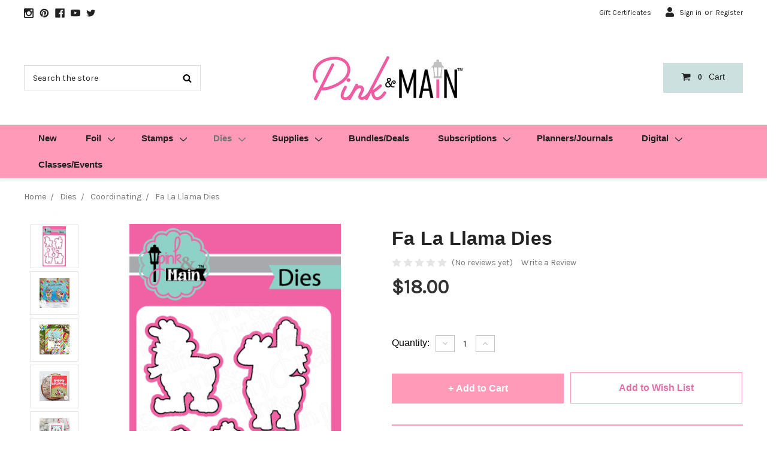

--- FILE ---
content_type: text/html; charset=UTF-8
request_url: https://pinkandmain.com/fa-la-llama-dies/
body_size: 17979
content:


<!DOCTYPE html>
<html class="no-js" lang="en">
    <head>
        <title>Fa La Llama Dies - Pink and Main LLC</title>
        <link rel="dns-prefetch preconnect" href="https://cdn11.bigcommerce.com/s-yy9zlrwa" crossorigin><link rel="dns-prefetch preconnect" href="https://fonts.googleapis.com/" crossorigin><link rel="dns-prefetch preconnect" href="https://fonts.gstatic.com/" crossorigin>
        <meta property="product:price:amount" content="18" /><meta property="product:price:currency" content="USD" /><meta property="og:url" content="https://pinkandmain.com/fa-la-llama-dies/" /><meta property="og:site_name" content="Pink and Main LLC" /><meta name="keywords" content="photo polymer clear stamps, photopolymer clear stamps, clear stamps, acrylic stamps, stamping, rubberstamps, rubber stamps, rubberstamping, rubber stamping, stamp, stamps, paper crafts, papercrafts, card making, cards, handmade cards"><link rel='canonical' href='https://pinkandmain.com/fa-la-llama-dies/' /><meta name='platform' content='bigcommerce.stencil' /><meta property="og:type" content="product" />
<meta property="og:title" content="Fa La Llama Dies" />
<meta property="og:description" content="Pink and Main is your one-stop shop for clear photopolymer stamps made in the USA. Our stamps are designed with you in mind and we hope you enjoy creating with them. Here at Pink and Main we love living the creative life!" />
<meta property="og:image" content="https://cdn11.bigcommerce.com/s-yy9zlrwa/products/879/images/4492/PNM241-Fa-La-Llama-dies-web__72375.1570295993.400.559.png?c=2" />
<meta property="og:availability" content="instock" />
<meta property="pinterest:richpins" content="enabled" />
        
         

        <link href="https://cdn11.bigcommerce.com/s-yy9zlrwa/product_images/favicon1.gif" rel="shortcut icon">
        <meta name="viewport" content="width=device-width, initial-scale=1">

        <script>
            document.documentElement.className = document.documentElement.className.replace('no-js', 'js');
        </script>

        <script>
    function browserSupportsAllFeatures() {
        return window.Promise
            && window.fetch
            && window.URL
            && window.URLSearchParams
            && window.WeakMap
            // object-fit support
            && ('objectFit' in document.documentElement.style);
    }

    function loadScript(src) {
        var js = document.createElement('script');
        js.src = src;
        js.onerror = function () {
            console.error('Failed to load polyfill script ' + src);
        };
        document.head.appendChild(js);
    }

    if (!browserSupportsAllFeatures()) {
        loadScript('https://cdn11.bigcommerce.com/s-yy9zlrwa/stencil/27ccd340-6ad0-013c-bf08-52867ecfc7a5/e/246d9780-5c09-013e-67ff-2a60987e8f8a/dist/theme-bundle.polyfills.js');
    }
</script>

        <script>window.consentManagerTranslations = `{"locale":"en","locales":{"consent_manager.data_collection_warning":"en","consent_manager.accept_all_cookies":"en","consent_manager.gdpr_settings":"en","consent_manager.data_collection_preferences":"en","consent_manager.manage_data_collection_preferences":"en","consent_manager.use_data_by_cookies":"en","consent_manager.data_categories_table":"en","consent_manager.allow":"en","consent_manager.accept":"en","consent_manager.deny":"en","consent_manager.dismiss":"en","consent_manager.reject_all":"en","consent_manager.category":"en","consent_manager.purpose":"en","consent_manager.functional_category":"en","consent_manager.functional_purpose":"en","consent_manager.analytics_category":"en","consent_manager.analytics_purpose":"en","consent_manager.targeting_category":"en","consent_manager.advertising_category":"en","consent_manager.advertising_purpose":"en","consent_manager.essential_category":"en","consent_manager.esential_purpose":"en","consent_manager.yes":"en","consent_manager.no":"en","consent_manager.not_available":"en","consent_manager.cancel":"en","consent_manager.save":"en","consent_manager.back_to_preferences":"en","consent_manager.close_without_changes":"en","consent_manager.unsaved_changes":"en","consent_manager.by_using":"en","consent_manager.agree_on_data_collection":"en","consent_manager.change_preferences":"en","consent_manager.cancel_dialog_title":"en","consent_manager.privacy_policy":"en","consent_manager.allow_category_tracking":"en","consent_manager.disallow_category_tracking":"en"},"translations":{"consent_manager.data_collection_warning":"We use cookies (and other similar technologies) to collect data to improve your shopping experience.","consent_manager.accept_all_cookies":"Accept All Cookies","consent_manager.gdpr_settings":"Settings","consent_manager.data_collection_preferences":"Website Data Collection Preferences","consent_manager.manage_data_collection_preferences":"Einstellungen für die Erfassung von Daten auf der Website verwalten","consent_manager.use_data_by_cookies":" uses data collected by cookies and JavaScript libraries to improve your shopping experience.","consent_manager.data_categories_table":"The table below outlines how we use this data by category. To opt out of a category of data collection, select 'No' and save your preferences.","consent_manager.allow":"Allow","consent_manager.accept":"Accept","consent_manager.deny":"Deny","consent_manager.dismiss":"Dismiss","consent_manager.reject_all":"Reject all","consent_manager.category":"Category","consent_manager.purpose":"Purpose","consent_manager.functional_category":"Functional","consent_manager.functional_purpose":"Enables enhanced functionality, such as videos and live chat. If you do not allow these, then some or all of these functions may not work properly.","consent_manager.analytics_category":"Analytics","consent_manager.analytics_purpose":"Provide statistical information on site usage, e.g., web analytics so we can improve this website over time.","consent_manager.targeting_category":"Targeting","consent_manager.advertising_category":"Advertising","consent_manager.advertising_purpose":"Used to create profiles or personalize content to enhance your shopping experience.","consent_manager.essential_category":"Essential","consent_manager.esential_purpose":"Essential for the site and any requested services to work, but do not perform any additional or secondary function.","consent_manager.yes":"Yes","consent_manager.no":"No","consent_manager.not_available":"N/A","consent_manager.cancel":"Cancel","consent_manager.save":"Save","consent_manager.back_to_preferences":"Back to Preferences","consent_manager.close_without_changes":"You have unsaved changes to your data collection preferences. Are you sure you want to close without saving?","consent_manager.unsaved_changes":"You have unsaved changes","consent_manager.by_using":"By using our website, you're agreeing to our","consent_manager.agree_on_data_collection":"By using our website, you're agreeing to the collection of data as described in our ","consent_manager.change_preferences":"You can change your preferences at any time","consent_manager.cancel_dialog_title":"Are you sure you want to cancel?","consent_manager.privacy_policy":"Privacy Policy","consent_manager.allow_category_tracking":"Allow [CATEGORY_NAME] tracking","consent_manager.disallow_category_tracking":"Disallow [CATEGORY_NAME] tracking"}}`;</script>

        <script>
            window.lazySizesConfig = window.lazySizesConfig || {};
            window.lazySizesConfig.loadMode = 1;
        </script>
        <script async src="https://cdn11.bigcommerce.com/s-yy9zlrwa/stencil/27ccd340-6ad0-013c-bf08-52867ecfc7a5/e/246d9780-5c09-013e-67ff-2a60987e8f8a/dist/theme-bundle.head_async.js"></script>

        <link href="https://fonts.googleapis.com/css?family=Montserrat:700,500,400%7CKarla:400&display=block" rel="stylesheet">

        <script async src="https://cdn11.bigcommerce.com/s-yy9zlrwa/stencil/27ccd340-6ad0-013c-bf08-52867ecfc7a5/e/246d9780-5c09-013e-67ff-2a60987e8f8a/dist/theme-bundle.font.js"></script>

        <link data-stencil-stylesheet href="https://cdn11.bigcommerce.com/s-yy9zlrwa/stencil/27ccd340-6ad0-013c-bf08-52867ecfc7a5/e/246d9780-5c09-013e-67ff-2a60987e8f8a/css/theme-6b28fc10-6ad1-013c-1740-3638749b862b.css" rel="stylesheet">

        <!-- Start Tracking Code for analytics_facebook -->

<script>
!function(f,b,e,v,n,t,s){if(f.fbq)return;n=f.fbq=function(){n.callMethod?n.callMethod.apply(n,arguments):n.queue.push(arguments)};if(!f._fbq)f._fbq=n;n.push=n;n.loaded=!0;n.version='2.0';n.queue=[];t=b.createElement(e);t.async=!0;t.src=v;s=b.getElementsByTagName(e)[0];s.parentNode.insertBefore(t,s)}(window,document,'script','https://connect.facebook.net/en_US/fbevents.js');

fbq('set', 'autoConfig', 'false', '485456048682391');
fbq('dataProcessingOptions', ['LDU'], 0, 0);
fbq('init', '485456048682391', {"external_id":"bc0d546c-4e02-408b-be5f-0d9b43fe1873"});
fbq('set', 'agent', 'bigcommerce', '485456048682391');

function trackEvents() {
    var pathName = window.location.pathname;

    fbq('track', 'PageView', {}, "");

    // Search events start -- only fire if the shopper lands on the /search.php page
    if (pathName.indexOf('/search.php') === 0 && getUrlParameter('search_query')) {
        fbq('track', 'Search', {
            content_type: 'product_group',
            content_ids: [],
            search_string: getUrlParameter('search_query')
        });
    }
    // Search events end

    // Wishlist events start -- only fire if the shopper attempts to add an item to their wishlist
    if (pathName.indexOf('/wishlist.php') === 0 && getUrlParameter('added_product_id')) {
        fbq('track', 'AddToWishlist', {
            content_type: 'product_group',
            content_ids: []
        });
    }
    // Wishlist events end

    // Lead events start -- only fire if the shopper subscribes to newsletter
    if (pathName.indexOf('/subscribe.php') === 0 && getUrlParameter('result') === 'success') {
        fbq('track', 'Lead', {});
    }
    // Lead events end

    // Registration events start -- only fire if the shopper registers an account
    if (pathName.indexOf('/login.php') === 0 && getUrlParameter('action') === 'account_created') {
        fbq('track', 'CompleteRegistration', {}, "");
    }
    // Registration events end

    

    function getUrlParameter(name) {
        var cleanName = name.replace(/[\[]/, '\[').replace(/[\]]/, '\]');
        var regex = new RegExp('[\?&]' + cleanName + '=([^&#]*)');
        var results = regex.exec(window.location.search);
        return results === null ? '' : decodeURIComponent(results[1].replace(/\+/g, ' '));
    }
}

if (window.addEventListener) {
    window.addEventListener("load", trackEvents, false)
}
</script>
<noscript><img height="1" width="1" style="display:none" alt="null" src="https://www.facebook.com/tr?id=485456048682391&ev=PageView&noscript=1&a=plbigcommerce1.2&eid="/></noscript>

<!-- End Tracking Code for analytics_facebook -->

<!-- Start Tracking Code for analytics_googleanalytics -->

<!-- Global site tag (gtag.js) - Google Analytics -->
<script async src="https://www.googletagmanager.com/gtag/js?id=UA-131897147-1"></script>
<script>
  window.dataLayer = window.dataLayer || [];
  function gtag(){dataLayer.push(arguments);}
  gtag('js', new Date());
  gtag('config', 'UA-131897147-1');
</script>

<script src="https://conduit.mailchimpapp.com/js/stores/yy9zlrwa/conduit.js"></script>

<!-- End Tracking Code for analytics_googleanalytics -->

<!-- Start Tracking Code for analytics_siteverification -->

<style>
    div.previewCartCheckout-additionalCheckoutButtons { display: none !important; }
    div.cart-additionalCheckoutButtons { display: none !important; }
   div.previewCart-additionalCheckoutButtons { display: none !important; }
</style>

<!-- MINIBC -->
<link rel="stylesheet" href="//code.jquery.com/ui/1.12.1/themes/base/jquery-ui.css" />
<link rel="stylesheet" href="https://use.fontawesome.com/releases/v5.8.1/css/all.css" integrity="sha384-50oBUHEmvpQ+1lW4y57PTFmhCaXp0ML5d60M1M7uH2+nqUivzIebhndOJK28anvf" crossorigin="anonymous" />
<script type="text/javascript">
(function(d,w) {
	var p = w.location.pathname;

	var i = function(u) {
		var h = d.getElementsByTagName("head"), s = d.createElement('script');
		s.setAttribute("type", "text/javascript");
		s.setAttribute("src", u);
		h[0].appendChild(s);
	};

	if (p === '/checkout') {
		var h = d.getElementsByTagName('head'), c = d.createElement('style');
		c.innerHTML = '.checkout-step[checkout-step="payment"] .checkout-view-content {opacity:0.25;transition:0.5s 0s ease-in-out;}.mbc-payment-ready .checkout-step[checkout-step="payment"] .checkout-view-content{opacity:1;}';
		h[0].appendChild(c);
	}

	if (p.indexOf('/account.php') === 0 || p.indexOf('/checkout') === 0) {
		i("https://cdnjs.cloudflare.com/ajax/libs/jquery/3.4.1/jquery.min.js");
	}
	
	if (p.indexOf('/account.php') === 0) {
		// i("https://js.braintreegateway.com/web/3.43.0/js/client.min.js");
		i("https://js.braintreegateway.com/web/3.95.0/js/client.min.js");
		i("https://js.braintreegateway.com/web/3.95.0/js/data-collector.min.js");
	}
	
	function a() {
		if (window.jQuery) {
		     i("https://code.jquery.com/ui/1.12.1/jquery-ui.js");
		     i("https://cdn.minibc.com/bootstrap/5fdbd18e3de01.js?t=1727278702");
		} else {
			setTimeout(a, 1000);
		}
	};
	
	if (d.readyState === 'loading') {
		d.addEventListener("DOMContentLoaded", a);
	} else {
		a();
	}
})(document,window);
</script>
<!-- END MINIBC -->

<!-- End Tracking Code for analytics_siteverification -->


<script type="text/javascript" src="https://checkout-sdk.bigcommerce.com/v1/loader.js" defer ></script>
<script src="https://www.google.com/recaptcha/api.js" async defer></script>
<script type="text/javascript">
var BCData = {"product_attributes":{"sku":null,"upc":null,"mpn":null,"gtin":null,"weight":null,"base":true,"image":null,"price":{"without_tax":{"formatted":"$18.00","value":18,"currency":"USD"},"tax_label":"Tax"},"stock":null,"instock":true,"stock_message":null,"purchasable":true,"purchasing_message":null,"call_for_price_message":null}};
</script>

<script nonce="">
(function () {
    var xmlHttp = new XMLHttpRequest();

    xmlHttp.open('POST', 'https://bes.gcp.data.bigcommerce.com/nobot');
    xmlHttp.setRequestHeader('Content-Type', 'application/json');
    xmlHttp.send('{"store_id":"823412","timezone_offset":"-4.0","timestamp":"2025-12-24T05:48:49.41138600Z","visit_id":"9b116a60-49a5-4357-ba9b-4905cf57fee6","channel_id":1}');
})();
</script>


    </head>
    <body class="page--product     product--879

    not-logged-in
">
        <svg data-src="https://cdn11.bigcommerce.com/s-yy9zlrwa/stencil/27ccd340-6ad0-013c-bf08-52867ecfc7a5/e/246d9780-5c09-013e-67ff-2a60987e8f8a/img/icon-sprite.svg" class="icons-svg-sprite"></svg>

        <header class="header" role="banner">
    <div class="header__link-bar">
    <ul class="header__link-bar-social-media">
        <li class="header__link-bar-item">
            <a target="_blank" href="https://www.instagram.com/pinkandmain/">
                <span class="icon icon--link-bar">
                    <svg>
                        <use xlink:href="#icon-instagram"></use>
                    </svg>
                </span>
            </a>
        </li>
        <li class="header__link-bar-item">
            <a target="_blank" href="https://www.pinterest.com/pinkandmain/">
                <span class="icon icon--link-bar">
                    <svg>
                        <use xlink:href="#icon-pinterest"></use>
                    </svg>
                </span>
            </a>

        </li>
        <li class="header__link-bar-item">
            <a target="_blank" href="https://www.facebook.com/pinkandmain/">
                <span class="icon icon--link-bar">
                    <svg>
                        <use xlink:href="#icon-facebook"></use>
                    </svg>
                </span>
            </a>
        </li>
        <li class="header__link-bar-item">
            <a target="_blank" href="https://www.youtube.com/user/pinkandmain/">
                <span class="icon icon--link-bar">
                    <svg>
                        <use xlink:href="#icon-youtube"></use>
                    </svg>
                </span>
            </a>
        </li>
        <li class="header__link-bar-item">
            <a target="_blank" href="https://twitter.com/pinkandmain/">
                <span class="icon icon--link-bar">
                    <svg>
                        <use xlink:href="#icon-twitter"></use>
                    </svg>
                </span>
            </a>
        </li>
    </ul>

    <ul class="header__link-bar-in-site">
        <!-- <li class="header__link-bar-item">
            <a href="/gift-certificate">Gift Certficate</a>
        </li> -->
            <li class="header__link-bar-item">
                <a href="/giftcertificates.php">Gift Certificates</a>
            </li>
        <li class="header__link-bar-item">
            <span class="icon icon--user">
                <svg><use xlink:href="#icon-user"></use></svg>
            </span>

            <span>
                    <a href="/login.php">Sign in</a>
                        <span class="navUser-or">or</span> <a href="/login.php?action&#x3D;create_account">Register</a>
            </span>
        </li>
    </ul>
</div>

    <div class="header__main">
        <div class="header__main-actions">

            <a href="#" class="mobileSearch-toggle button button--primary" id="toggle-mobileSearch">
                <span class="icon">
                    <svg>
                        <use xlink:href="#icon-search" /></svg>
                </span>
            </a>

            <div class="header__main-search">
                <div class="container" id="quickSearch" data-prevent-quick-search-close>
    <form class="form" action="/search.php">
        <fieldset class="form-fieldset">
            <div class="form-field">
                <label class="is-srOnly" for="search_query">Search</label>
                <input class="form-input" data-search-quick name="search_query" id="search_query" data-error-message="Search field cannot be empty." placeholder="Search the store" autocomplete="off">
            </div>
        </fieldset>
    </form>
    <section class="quickSearchResults" data-bind="html: results"></section>
    <p role="status"
       aria-live="polite"
       class="aria-description--hidden"
       data-search-aria-message-predefined-text="product results for"
    ></p>
</div>
            </div>

            <div class="header__main-logo">
                    <div class="header-logo header-logo--center">
                        <a href="https://pinkandmain.com/" class="header-logo__link" data-header-logo-link>
            <div class="header-logo-image-container">
                <img class="header-logo-image lazyload" data-sizes="auto" src="https://cdn11.bigcommerce.com/s-yy9zlrwa/stencil/27ccd340-6ad0-013c-bf08-52867ecfc7a5/e/246d9780-5c09-013e-67ff-2a60987e8f8a/img/loading.svg" data-src="https://cdn11.bigcommerce.com/s-yy9zlrwa/images/stencil/250x100/logo-bigger_1606228610__42348.original.jpg" alt="Pink and Main LLC" title="Pink and Main LLC">
            </div>
</a>
                    </div>
            </div>
            <div class="header__mobile-btns-container">
                <a class="button button--primary header__cart-btn" data-dropdown="cart-preview-dropdown" data-options="align:right"
                    href="/cart.php" data-cart-preview>
                    <!-- <span class="navUser-item-cartLabel">Cart</span> -->
                    <span class="icon icon--shopping-cart">
                        <svg>
                            <use xlink:href="#icon-shopping-cart"></use>
                        </svg>
                    </span>
                    <span class="countPill countPill--positive cart-quantity"></span>
                    <span class="header__cart-text">Cart</span>
                </a>
                <div class="dropdown-menu header__cart-dropdown" id="cart-preview-dropdown" data-dropdown-content aria-hidden="true"></div>

                <a href="#" class="mobileMenu-toggle" data-mobile-menu-toggle="menu">
                    <span class="mobileMenu-toggleIcon">Toggle menu</span>
                </a>
            </div>
        </div>
    </div>
    <div class="header__nav">
        <div class="navPages-container" id="menu" data-menu>
            <nav class="navPages">
   
    <ul class="navPages-list">
            <li class="navPages-item">
                <a class="navPages-action" href="https://pinkandmain.com/new-releases/">New</a>
            </li>
            <li class="navPages-item">
                <a class="navPages-action has-subMenu" href="https://pinkandmain.com/foil/" data-collapsible="navPages-78">
    Foil<i class="icon navPages-action-moreIcon" aria-hidden="true" data-collapsible="navPages-78" data-collapsible-disabled-breakpoint="medium"><svg><use href="#icon-chevron-down" /></svg></i>
</a>
<div class="navPage-subMenu" id="navPages-78" aria-hidden="true" tabindex="-1">
    <ul class="navPage-subMenu-list">
        <li class="navPage-subMenu-item">
            <a class="navPage-subMenu-action navPages-action" href="https://pinkandmain.com/foil/">All Foil</a>
        </li>
            <li class="navPage-subMenu-item">
                    <a class="navPage-subMenu-action navPages-action" href="https://pinkandmain.com/foil/mini-minc-foiling-machine/">Mini Minc Foiling Machine</a>
            </li>
            <li class="navPage-subMenu-item">
                    <a class="navPage-subMenu-action navPages-action" href="https://pinkandmain.com/foil/foils/">Foils</a>
            </li>
            <li class="navPage-subMenu-item">
                    <a class="navPage-subMenu-action navPages-action" href="https://pinkandmain.com/foil/color-toner-sheets-color-foilables/">Color Toner Sheets | Color Foilables</a>
            </li>
            <li class="navPage-subMenu-item">
                    <a class="navPage-subMenu-action navPages-action" href="https://pinkandmain.com/foil/foilables/">Foilables</a>
            </li>
            <li class="navPage-subMenu-item">
                    <a class="navPage-subMenu-action navPages-action" href="https://pinkandmain.com/foil/adhesive-transfers-stickies/">Adhesive Transfers | Stickies</a>
            </li>
            <li class="navPage-subMenu-item">
                    <a class="navPage-subMenu-action navPages-action" href="https://pinkandmain.com/foil/foilables-cut-ups/">Foilables Cut Ups</a>
            </li>
            <li class="navPage-subMenu-item">
                    <a class="navPage-subMenu-action navPages-action" href="https://pinkandmain.com/foil/foil-accessories/">Foil Accessories</a>
            </li>
            <li class="navPage-subMenu-item">
                    <a class="navPage-subMenu-action navPages-action" href="https://pinkandmain.com/foil/foiling-coordinates/">Foiling Coordinates</a>
            </li>
            <li class="navPage-subMenu-item">
                    <a class="navPage-subMenu-action navPages-action" href="https://pinkandmain.com/foil/creative-vision-foilables/">Creative Vision Foilables</a>
            </li>
    </ul>
</div>
            </li>
            <li class="navPages-item">
                <a class="navPages-action has-subMenu" href="https://pinkandmain.com/stamps/" data-collapsible="navPages-19">
    Stamps<i class="icon navPages-action-moreIcon" aria-hidden="true" data-collapsible="navPages-19" data-collapsible-disabled-breakpoint="medium"><svg><use href="#icon-chevron-down" /></svg></i>
</a>
<div class="navPage-subMenu" id="navPages-19" aria-hidden="true" tabindex="-1">
    <ul class="navPage-subMenu-list">
        <li class="navPage-subMenu-item">
            <a class="navPage-subMenu-action navPages-action" href="https://pinkandmain.com/stamps/">All Stamps</a>
        </li>
            <li class="navPage-subMenu-item">
                    <a class="navPage-subMenu-action navPages-action" href="https://pinkandmain.com/all-stamps/celebrations/">Celebrations</a>
            </li>
            <li class="navPage-subMenu-item">
                    <a class="navPage-subMenu-action navPages-action" href="https://pinkandmain.com/all-stamps/critters/">Critters</a>
            </li>
            <li class="navPage-subMenu-item">
                    <a class="navPage-subMenu-action navPages-action" href="https://pinkandmain.com/all-stamps/design-elements/">Design Elements</a>
            </li>
            <li class="navPage-subMenu-item">
                    <a class="navPage-subMenu-action navPages-action" href="https://pinkandmain.com/all-stamps/misc/">Misc.</a>
            </li>
            <li class="navPage-subMenu-item">
                    <a class="navPage-subMenu-action navPages-action" href="https://pinkandmain.com/all-stamps/seasonal/">Seasonal</a>
            </li>
            <li class="navPage-subMenu-item">
                    <a class="navPage-subMenu-action navPages-action" href="https://pinkandmain.com/all-stamps/sentiments/">Sentiments</a>
            </li>
            <li class="navPage-subMenu-item">
                    <a class="navPage-subMenu-action navPages-action" href="https://pinkandmain.com/stamps/retired/">Retired</a>
            </li>
    </ul>
</div>
            </li>
            <li class="navPages-item">
                <a class="navPages-action has-subMenu activePage" href="https://pinkandmain.com/dies/" data-collapsible="navPages-41">
    Dies<i class="icon navPages-action-moreIcon" aria-hidden="true" data-collapsible="navPages-41" data-collapsible-disabled-breakpoint="medium"><svg><use href="#icon-chevron-down" /></svg></i>
</a>
<div class="navPage-subMenu" id="navPages-41" aria-hidden="true" tabindex="-1">
    <ul class="navPage-subMenu-list">
        <li class="navPage-subMenu-item">
            <a class="navPage-subMenu-action navPages-action" href="https://pinkandmain.com/dies/">All Dies</a>
        </li>
            <li class="navPage-subMenu-item">
                    <a class="navPage-subMenu-action navPages-action" href="https://pinkandmain.com/dies/coordinating/">Coordinating</a>
            </li>
            <li class="navPage-subMenu-item">
                    <a class="navPage-subMenu-action navPages-action" href="https://pinkandmain.com/dies/slimline/">Slimline</a>
            </li>
            <li class="navPage-subMenu-item">
                    <a class="navPage-subMenu-action navPages-action" href="https://pinkandmain.com/dies/stand-alone/">Stand Alone</a>
            </li>
    </ul>
</div>
            </li>
            <li class="navPages-item">
                <a class="navPages-action has-subMenu" href="https://pinkandmain.com/supplies/" data-collapsible="navPages-55">
    Supplies<i class="icon navPages-action-moreIcon" aria-hidden="true" data-collapsible="navPages-55" data-collapsible-disabled-breakpoint="medium"><svg><use href="#icon-chevron-down" /></svg></i>
</a>
<div class="navPage-subMenu" id="navPages-55" aria-hidden="true" tabindex="-1">
    <ul class="navPage-subMenu-list">
        <li class="navPage-subMenu-item">
            <a class="navPage-subMenu-action navPages-action" href="https://pinkandmain.com/supplies/">All Supplies</a>
        </li>
            <li class="navPage-subMenu-item">
                    <a class="navPage-subMenu-action navPages-action" href="https://pinkandmain.com/supplies/olo-markers/">OLO Markers</a>
            </li>
            <li class="navPage-subMenu-item">
                    <a class="navPage-subMenu-action navPages-action" href="https://pinkandmain.com/supplies/scratch-off-series/">Scratch-Off Series</a>
            </li>
            <li class="navPage-subMenu-item">
                    <a class="navPage-subMenu-action navPages-action" href="https://pinkandmain.com/supplies/adhesives/">Adhesives</a>
            </li>
            <li class="navPage-subMenu-item">
                    <a class="navPage-subMenu-action navPages-action" href="https://pinkandmain.com/supplies/embossing-powders/">Embossing Powders</a>
            </li>
            <li class="navPage-subMenu-item">
                    <a class="navPage-subMenu-action navPages-action" href="https://pinkandmain.com/supplies/embellishments/">Embellishments</a>
            </li>
            <li class="navPage-subMenu-item">
                    <a class="navPage-subMenu-action navPages-action" href="https://pinkandmain.com/supplies/embossing-folders/">Embossing Folders</a>
            </li>
            <li class="navPage-subMenu-item">
                    <a class="navPage-subMenu-action navPages-action" href="https://pinkandmain.com/supplies/stencils/">Stencils</a>
            </li>
            <li class="navPage-subMenu-item">
                    <a class="navPage-subMenu-action navPages-action" href="https://pinkandmain.com/supplies/flocks-glitters/">Flocks &amp; Glitters</a>
            </li>
            <li class="navPage-subMenu-item">
                    <a class="navPage-subMenu-action navPages-action" href="https://pinkandmain.com/supplies/fun-finds/">Fun Finds</a>
            </li>
            <li class="navPage-subMenu-item">
                    <a class="navPage-subMenu-action navPages-action" href="https://pinkandmain.com/supplies/quick-card-kits/">Quick Card Kits</a>
            </li>
            <li class="navPage-subMenu-item">
                    <a class="navPage-subMenu-action navPages-action" href="https://pinkandmain.com/supplies/ink/">Ink</a>
            </li>
            <li class="navPage-subMenu-item">
                    <a class="navPage-subMenu-action navPages-action" href="https://pinkandmain.com/supplies/paper/">Paper</a>
            </li>
            <li class="navPage-subMenu-item">
                    <a class="navPage-subMenu-action navPages-action" href="https://pinkandmain.com/supplies/tools-organization/">Tools &amp; Organization</a>
            </li>
            <li class="navPage-subMenu-item">
                    <a class="navPage-subMenu-action navPages-action" href="https://pinkandmain.com/supplies/funfinds/doodlebug-designs/">Doodlebug Designs</a>
            </li>
            <li class="navPage-subMenu-item">
                    <a class="navPage-subMenu-action navPages-action" href="https://pinkandmain.com/supplies/color-and-cut/">Color and Cut</a>
            </li>
    </ul>
</div>
            </li>
            <li class="navPages-item">
                <a class="navPages-action" href="https://pinkandmain.com/bundles/">Bundles/Deals</a>
            </li>
            <li class="navPages-item">
                <a class="navPages-action has-subMenu" href="https://pinkandmain.com/subscriptions/" data-collapsible="navPages-57">
    Subscriptions<i class="icon navPages-action-moreIcon" aria-hidden="true" data-collapsible="navPages-57" data-collapsible-disabled-breakpoint="medium"><svg><use href="#icon-chevron-down" /></svg></i>
</a>
<div class="navPage-subMenu" id="navPages-57" aria-hidden="true" tabindex="-1">
    <ul class="navPage-subMenu-list">
        <li class="navPage-subMenu-item">
            <a class="navPage-subMenu-action navPages-action" href="https://pinkandmain.com/subscriptions/">All Subscriptions</a>
        </li>
            <li class="navPage-subMenu-item">
                    <a class="navPage-subMenu-action navPages-action" href="https://pinkandmain.com/subscriptions/crafty-courtyard-box/">Crafty Courtyard Box</a>
            </li>
            <li class="navPage-subMenu-item">
                    <a class="navPage-subMenu-action navPages-action" href="https://pinkandmain.com/subscriptions/foil-of-the-month/">Foil of the Month</a>
            </li>
            <li class="navPage-subMenu-item">
                    <a class="navPage-subMenu-action navPages-action" href="https://pinkandmain.com/subscriptions/stamp-die-of-the-month/">Stamp | Die of the Month</a>
            </li>
            <li class="navPage-subMenu-item">
                    <a class="navPage-subMenu-action navPages-action" href="https://pinkandmain.com/subscriptions/past-boxes-and-extras/">Past Boxes and Extras</a>
            </li>
    </ul>
</div>
            </li>
            <li class="navPages-item">
                <a class="navPages-action" href="https://pinkandmain.com/planners-journals/">Planners/Journals</a>
            </li>
            <li class="navPages-item">
                <a class="navPages-action has-subMenu" href="https://pinkandmain.com/digital/" data-collapsible="navPages-89">
    Digital<i class="icon navPages-action-moreIcon" aria-hidden="true" data-collapsible="navPages-89" data-collapsible-disabled-breakpoint="medium"><svg><use href="#icon-chevron-down" /></svg></i>
</a>
<div class="navPage-subMenu" id="navPages-89" aria-hidden="true" tabindex="-1">
    <ul class="navPage-subMenu-list">
        <li class="navPage-subMenu-item">
            <a class="navPage-subMenu-action navPages-action" href="https://pinkandmain.com/digital/">All Digital</a>
        </li>
            <li class="navPage-subMenu-item">
                    <a class="navPage-subMenu-action navPages-action" href="https://pinkandmain.com/digital/printables/">Printables</a>
            </li>
            <li class="navPage-subMenu-item">
                    <a class="navPage-subMenu-action navPages-action" href="https://pinkandmain.com/digital/cutting-files-svgs/">Cutting Files - SVGs</a>
            </li>
            <li class="navPage-subMenu-item">
                    <a class="navPage-subMenu-action navPages-action" href="https://pinkandmain.com/digital/digital-stamps/">Digital Stamps</a>
            </li>
            <li class="navPage-subMenu-item">
                    <a class="navPage-subMenu-action navPages-action" href="https://pinkandmain.com/digital/misc-digital-items/">Misc Digital Items</a>
            </li>
    </ul>
</div>
            </li>
            <li class="navPages-item">
                <a class="navPages-action" href="https://pinkandmain.com/classes-events/">Classes/Events</a>
            </li>
                 <li class="navPages-item navPages-item-page">
                     <a class="navPages-action" href="http://pinkandmain.com/##">Information</a>
                 </li>
                 <li class="navPages-item navPages-item-page">
                     <a class="navPages-action" href="http://pinkandmain.com/##">Help</a>
                 </li>
                 <li class="navPages-item navPages-item-page">
                     <a class="navPages-action" href="http://pinkandmain.com/##">Social</a>
                 </li>
    </ul>
</nav>
<div class="navPages navPages-user-container">
    <ul class="navPages-list navPages-list--user">
            <li class="navPages-item navPages-gift-certificates">
                <a class="navPages-action" href="/giftcertificates.php">Gift Certificates</a>
            </li>
            <li class="navPages-item">
                <a class="navPages-action" href="/login.php">Sign in</a>
                 <a class="navPages-action" href="/login.php?action&#x3D;create_account">Register</a>
            </li>
    </ul>
</div>

<div class="navPages navPages__custom-container">
    <ul class="navPages-list navPages__custom-subMenu">
        <li class="navPages-item navPages__custom-subMenu-item">
            <a href="/about-us" class="navPages-action navPages__custom-subMenu-action">About Us</a>
        </li>
        <li class="navPages-item navPages__custom-subMenu-item">
            <a href="/newsletter" class="navPages-action navPages__custom-subMenu-action">Newsletter</a>
        </li>
        <li class="navPages-item navPages__custom-subMenu-item">
            <a href="/contact-us" class="navPages-action navPages__custom-subMenu-action">Contact Us</a>
        </li>
        <li class="navPages-item navPages__custom-subMenu-item">
            <a href="/faqs" class="navPages-action navPages__custom-subMenu-action">FAQs</a>
        </li>
    </ul>
</div>
        </div>
    </div>
    <div data-content-region="header_navigation_bottom--global"></div>
</header>
<div data-content-region="header_bottom--global"></div>
<div data-content-region="header_bottom"></div>
        <main class="body" id='main-content' role="main" data-currency-code="USD">
     
    <div class="container">
        
    <nav aria-label="Breadcrumb">
    <ol class="breadcrumbs">
                <li class="breadcrumb ">
                    <a class="breadcrumb-label"
                       href="https://pinkandmain.com/"
                    >
                        <span>Home</span>
                    </a>
                </li>
                <li class="breadcrumb ">
                    <a class="breadcrumb-label"
                       href="https://pinkandmain.com/dies/"
                    >
                        <span>Dies</span>
                    </a>
                </li>
                <li class="breadcrumb ">
                    <a class="breadcrumb-label"
                       href="https://pinkandmain.com/dies/coordinating/"
                    >
                        <span>Coordinating</span>
                    </a>
                </li>
                <li class="breadcrumb is-active">
                    <a class="breadcrumb-label"
                       href="https://pinkandmain.com/fa-la-llama-dies/"
                           aria-current="page"
                    >
                        <span>Fa La Llama Dies</span>
                    </a>
                </li>
    </ol>
</nav>

<script type="application/ld+json">
    {
        "@context": "https://schema.org",
        "@type": "BreadcrumbList",
        "itemListElement":
        [
            {
                "@type": "ListItem",
                "position": 1,
                "item": {
                    "@id": "https://pinkandmain.com/",
                    "name": "Home"
                }
            },
            {
                "@type": "ListItem",
                "position": 2,
                "item": {
                    "@id": "https://pinkandmain.com/dies/",
                    "name": "Dies"
                }
            },
            {
                "@type": "ListItem",
                "position": 3,
                "item": {
                    "@id": "https://pinkandmain.com/dies/coordinating/",
                    "name": "Coordinating"
                }
            },
            {
                "@type": "ListItem",
                "position": 4,
                "item": {
                    "@id": "https://pinkandmain.com/fa-la-llama-dies/",
                    "name": "Fa La Llama Dies"
                }
            }
        ]
    }
    </script>


    <div>
        

<div class="productView"
>


    <section class="productView-details">
        <div class="productView-product">
            <h1 class="productView-title">Fa La Llama Dies</h1>
            <div class="productView-rating">
                    <span role="img"
        aria-label="Product rating is 0 of 5"
>
            <span class="icon icon--ratingEmpty">
                <svg>
                    <use href="#icon-star" />
                </svg>
            </span>
            <span class="icon icon--ratingEmpty">
                <svg>
                    <use href="#icon-star" />
                </svg>
            </span>
            <span class="icon icon--ratingEmpty">
                <svg>
                    <use href="#icon-star" />
                </svg>
            </span>
            <span class="icon icon--ratingEmpty">
                <svg>
                    <use href="#icon-star" />
                </svg>
            </span>
            <span class="icon icon--ratingEmpty">
                <svg>
                    <use href="#icon-star" />
                </svg>
            </span>
</span>                    <span class="productView-reviewLink">
                            (No reviews yet)
                    </span>
                    <span class="productView-reviewLink">
                        <a href="https://pinkandmain.com/fa-la-llama-dies/"
                           data-reveal-id="modal-review-form">
                           Write a Review
                        </a>
                    </span>
                        <div id="modal-review-form" class="modal" data-reveal>
    
    
    
    
    <div class="modal-header">
        <h2 class="modal-header-title">Write a Review</h2>
        <button class="modal-close"
        type="button"
        title="Close"
        
>
    <span class="aria-description--hidden">Close</span>
    <span aria-hidden="true">&#215;</span>
</button>
    </div>
    <div class="modal-body">
        <div class="writeReview-productDetails">
            <div class="writeReview-productImage-container">
                <img src="https://cdn11.bigcommerce.com/s-yy9zlrwa/images/stencil/500x659/products/879/4492/PNM241-Fa-La-Llama-dies-web__72375.1570295993.png?c=2" alt="Fa La Llama Dies" title="Fa La Llama Dies" data-sizes="auto"
    srcset="https://cdn11.bigcommerce.com/s-yy9zlrwa/images/stencil/80w/products/879/4492/PNM241-Fa-La-Llama-dies-web__72375.1570295993.png?c=2"
data-srcset="https://cdn11.bigcommerce.com/s-yy9zlrwa/images/stencil/80w/products/879/4492/PNM241-Fa-La-Llama-dies-web__72375.1570295993.png?c=2 80w, https://cdn11.bigcommerce.com/s-yy9zlrwa/images/stencil/160w/products/879/4492/PNM241-Fa-La-Llama-dies-web__72375.1570295993.png?c=2 160w, https://cdn11.bigcommerce.com/s-yy9zlrwa/images/stencil/320w/products/879/4492/PNM241-Fa-La-Llama-dies-web__72375.1570295993.png?c=2 320w, https://cdn11.bigcommerce.com/s-yy9zlrwa/images/stencil/640w/products/879/4492/PNM241-Fa-La-Llama-dies-web__72375.1570295993.png?c=2 640w, https://cdn11.bigcommerce.com/s-yy9zlrwa/images/stencil/960w/products/879/4492/PNM241-Fa-La-Llama-dies-web__72375.1570295993.png?c=2 960w, https://cdn11.bigcommerce.com/s-yy9zlrwa/images/stencil/1280w/products/879/4492/PNM241-Fa-La-Llama-dies-web__72375.1570295993.png?c=2 1280w, https://cdn11.bigcommerce.com/s-yy9zlrwa/images/stencil/1920w/products/879/4492/PNM241-Fa-La-Llama-dies-web__72375.1570295993.png?c=2 1920w, https://cdn11.bigcommerce.com/s-yy9zlrwa/images/stencil/2560w/products/879/4492/PNM241-Fa-La-Llama-dies-web__72375.1570295993.png?c=2 2560w"

class="lazyload"

 />
            </div>
            <h6 class="product-brand"></h6>
            <h5 class="product-title">Fa La Llama Dies</h5>
        </div>
        <form class="form writeReview-form" action="/postreview.php" method="post">
            <fieldset class="form-fieldset">
                <div class="form-field">
                    <label class="form-label" for="rating-rate">Rating
                        <small>Required</small>
                    </label>
                    <!-- Stars -->
                    <!-- TODO: Review Stars need to be componentised, both for display and input -->
                    <select id="rating-rate" class="form-select" name="revrating" aria-required="true">
                        <option value="">Select Rating</option>
                                <option value="1">1 star (worst)</option>
                                <option value="2">2 stars</option>
                                <option value="3">3 stars (average)</option>
                                <option value="4">4 stars</option>
                                <option value="5">5 stars (best)</option>
                    </select>
                </div>

                <!-- Name -->
                    <div class="form-field" id="revfromname" data-validation="" >
    <label class="form-label" for="revfromname_input">Name
        <small>Required</small>
    </label>
    <input
        type="text"
        id="revfromname_input"
        data-label="Name"
        name="revfromname"
        
         
        class="form-input"
        aria-required="true"
        aria-labelledby="revfromname"
        aria-live="polite"
         
        
    >
</div>
                    <!-- Email -->
                        <div class="form-field" id="email" data-validation="" >
    <label class="form-label" for="email_input">Email
        <small>Required</small>
    </label>
    <input
        type="text"
        id="email_input"
        data-label="Email"
        name="email"
        
         
        class="form-input"
        aria-required="true"
        aria-labelledby="email"
        aria-live="polite"
         
        
    >
</div>
                <!-- Review Subject -->
                <div class="form-field" id="revtitle" data-validation="" >
    <label class="form-label" for="revtitle_input">Review Subject
        <small>Required</small>
    </label>
    <input
        type="text"
        id="revtitle_input"
        data-label="Review Subject"
        name="revtitle"
        
         
        class="form-input"
        aria-required="true"
        aria-labelledby="revtitle"
        aria-live="polite"
         
        
    >
</div>
                <!-- Comments -->
                <div class="form-field" id="revtext" data-validation="">
    <label class="form-label" for="revtext_input">Comments
            <small>Required</small>
    </label>
    <textarea name="revtext" id="revtext_input" data-label="Comments" rows="" aria-required="true" aria-labelledby="revtext" aria-live="polite" class="form-input" ></textarea>
</div>

                <div class="g-recaptcha" data-sitekey="6LcjX0sbAAAAACp92-MNpx66FT4pbIWh-FTDmkkz"></div><br/>

                <div class="form-field">
                    <input type="submit" class="button button--primary"
                           value="Submit Review">
                </div>
                <input type="hidden" name="product_id" value="879">
                <input type="hidden" name="action" value="post_review">
                
            </fieldset>
        </form>
    </div>
</div>
            </div>
            <div class="productView-price">
                    
        <div class="price-section price-section--withoutTax rrp-price--withoutTax" style="display: none;">
            <span>
                    MSRP:
            </span>
            <span data-product-rrp-price-without-tax class="price price--rrp"> 
                
            </span>
        </div>
        <div class="price-section price-section--withoutTax non-sale-price--withoutTax" style="display: none;">
            <span>
                    Was:
            </span>
            <span data-product-non-sale-price-without-tax class="price price--non-sale">
                
            </span>
        </div>
        <div class="price-section price-section--withoutTax">
            <span class="price-label" >
                     
            </span>
            <span class="price-now-label"
                  style="display: none;"
                  data-page-builder-key="pdp-sale-price-label"
                  data-default-translation="Now:"
            >
                Now:
            </span>
            <span data-product-price-without-tax class="price price--withoutTax">$18.00</span>
        </div>
         <div class="price-section price-section--saving price" style="display: none;">
                <span class="price">(You save</span>
                <span data-product-price-saved class="price price--saving">
                    
                </span>
                <span class="price">)</span>
         </div>
            </div>
            <div data-content-region="product_below_price"></div>
            
            
            <dl class="productView-info">
                <dt class="productView-info-name sku-label" style="display: none;">SKU:</dt>
                <dd class="productView-info-value sku-value" data-product-sku></dd>
                <dt class="productView-info-name upc-label" style="display: none;">UPC:</dt>
                <dd class="productView-info-value" data-product-upc></dd>
                

                    <div class="productView-info-bulkPricing">
                                            </div>

                                </dl>
        </div>
    </section>

    <section class="productView-images" data-image-gallery>
        <div class="product__thumbnails-container">
            
            <ul class="productView-thumbnails" data-slick='{
                "infinite": false,
                "mobileFirst": true,
                "dots": false,
                "accessibility": false,
                "slidesToShow": 5,
                "slidesToScroll": 1,
                "dots": false,
                "responsive": [
                {
                    "breakpoint": 575,
                    "settings": {
                        "vertical": true,
                        "verticalSwiping": true
                    }
                }]
            }'>
                    <li class="productView-thumbnail">
                        <a
                            class="productView-thumbnail-link"
                            href="https://cdn11.bigcommerce.com/s-yy9zlrwa/images/stencil/1280x1280/products/879/4492/PNM241-Fa-La-Llama-dies-web__72375.1570295993.png?c=2"
                            data-image-gallery-item
                            data-image-gallery-new-image-url="https://cdn11.bigcommerce.com/s-yy9zlrwa/images/stencil/500x659/products/879/4492/PNM241-Fa-La-Llama-dies-web__72375.1570295993.png?c=2"
                            data-image-gallery-new-image-srcset="https://cdn11.bigcommerce.com/s-yy9zlrwa/images/stencil/80w/products/879/4492/PNM241-Fa-La-Llama-dies-web__72375.1570295993.png?c=2 80w, https://cdn11.bigcommerce.com/s-yy9zlrwa/images/stencil/160w/products/879/4492/PNM241-Fa-La-Llama-dies-web__72375.1570295993.png?c=2 160w, https://cdn11.bigcommerce.com/s-yy9zlrwa/images/stencil/320w/products/879/4492/PNM241-Fa-La-Llama-dies-web__72375.1570295993.png?c=2 320w, https://cdn11.bigcommerce.com/s-yy9zlrwa/images/stencil/640w/products/879/4492/PNM241-Fa-La-Llama-dies-web__72375.1570295993.png?c=2 640w, https://cdn11.bigcommerce.com/s-yy9zlrwa/images/stencil/960w/products/879/4492/PNM241-Fa-La-Llama-dies-web__72375.1570295993.png?c=2 960w, https://cdn11.bigcommerce.com/s-yy9zlrwa/images/stencil/1280w/products/879/4492/PNM241-Fa-La-Llama-dies-web__72375.1570295993.png?c=2 1280w, https://cdn11.bigcommerce.com/s-yy9zlrwa/images/stencil/1920w/products/879/4492/PNM241-Fa-La-Llama-dies-web__72375.1570295993.png?c=2 1920w, https://cdn11.bigcommerce.com/s-yy9zlrwa/images/stencil/2560w/products/879/4492/PNM241-Fa-La-Llama-dies-web__72375.1570295993.png?c=2 2560w"
                            data-image-gallery-zoom-image-url="https://cdn11.bigcommerce.com/s-yy9zlrwa/images/stencil/1280x1280/products/879/4492/PNM241-Fa-La-Llama-dies-web__72375.1570295993.png?c=2"
                        >
                        <img src="https://cdn11.bigcommerce.com/s-yy9zlrwa/images/stencil/50x50/products/879/4492/PNM241-Fa-La-Llama-dies-web__72375.1570295993.png?c=2" alt="Fa La Llama Dies" title="Fa La Llama Dies" data-sizes="auto"
    srcset="https://cdn11.bigcommerce.com/s-yy9zlrwa/images/stencil/80w/products/879/4492/PNM241-Fa-La-Llama-dies-web__72375.1570295993.png?c=2"
data-srcset="https://cdn11.bigcommerce.com/s-yy9zlrwa/images/stencil/80w/products/879/4492/PNM241-Fa-La-Llama-dies-web__72375.1570295993.png?c=2 80w, https://cdn11.bigcommerce.com/s-yy9zlrwa/images/stencil/160w/products/879/4492/PNM241-Fa-La-Llama-dies-web__72375.1570295993.png?c=2 160w, https://cdn11.bigcommerce.com/s-yy9zlrwa/images/stencil/320w/products/879/4492/PNM241-Fa-La-Llama-dies-web__72375.1570295993.png?c=2 320w, https://cdn11.bigcommerce.com/s-yy9zlrwa/images/stencil/640w/products/879/4492/PNM241-Fa-La-Llama-dies-web__72375.1570295993.png?c=2 640w, https://cdn11.bigcommerce.com/s-yy9zlrwa/images/stencil/960w/products/879/4492/PNM241-Fa-La-Llama-dies-web__72375.1570295993.png?c=2 960w, https://cdn11.bigcommerce.com/s-yy9zlrwa/images/stencil/1280w/products/879/4492/PNM241-Fa-La-Llama-dies-web__72375.1570295993.png?c=2 1280w, https://cdn11.bigcommerce.com/s-yy9zlrwa/images/stencil/1920w/products/879/4492/PNM241-Fa-La-Llama-dies-web__72375.1570295993.png?c=2 1920w, https://cdn11.bigcommerce.com/s-yy9zlrwa/images/stencil/2560w/products/879/4492/PNM241-Fa-La-Llama-dies-web__72375.1570295993.png?c=2 2560w"

class="lazyload"

 />
                        </a>
                    </li>
                    <li class="productView-thumbnail">
                        <a
                            class="productView-thumbnail-link"
                            href="https://cdn11.bigcommerce.com/s-yy9zlrwa/images/stencil/1280x1280/products/879/4582/72463415_2470813049804896_4285160060302131200_n__90888.1571668568.jpg?c=2"
                            data-image-gallery-item
                            data-image-gallery-new-image-url="https://cdn11.bigcommerce.com/s-yy9zlrwa/images/stencil/500x659/products/879/4582/72463415_2470813049804896_4285160060302131200_n__90888.1571668568.jpg?c=2"
                            data-image-gallery-new-image-srcset="https://cdn11.bigcommerce.com/s-yy9zlrwa/images/stencil/80w/products/879/4582/72463415_2470813049804896_4285160060302131200_n__90888.1571668568.jpg?c=2 80w, https://cdn11.bigcommerce.com/s-yy9zlrwa/images/stencil/160w/products/879/4582/72463415_2470813049804896_4285160060302131200_n__90888.1571668568.jpg?c=2 160w, https://cdn11.bigcommerce.com/s-yy9zlrwa/images/stencil/320w/products/879/4582/72463415_2470813049804896_4285160060302131200_n__90888.1571668568.jpg?c=2 320w, https://cdn11.bigcommerce.com/s-yy9zlrwa/images/stencil/640w/products/879/4582/72463415_2470813049804896_4285160060302131200_n__90888.1571668568.jpg?c=2 640w, https://cdn11.bigcommerce.com/s-yy9zlrwa/images/stencil/960w/products/879/4582/72463415_2470813049804896_4285160060302131200_n__90888.1571668568.jpg?c=2 960w, https://cdn11.bigcommerce.com/s-yy9zlrwa/images/stencil/1280w/products/879/4582/72463415_2470813049804896_4285160060302131200_n__90888.1571668568.jpg?c=2 1280w, https://cdn11.bigcommerce.com/s-yy9zlrwa/images/stencil/1920w/products/879/4582/72463415_2470813049804896_4285160060302131200_n__90888.1571668568.jpg?c=2 1920w, https://cdn11.bigcommerce.com/s-yy9zlrwa/images/stencil/2560w/products/879/4582/72463415_2470813049804896_4285160060302131200_n__90888.1571668568.jpg?c=2 2560w"
                            data-image-gallery-zoom-image-url="https://cdn11.bigcommerce.com/s-yy9zlrwa/images/stencil/1280x1280/products/879/4582/72463415_2470813049804896_4285160060302131200_n__90888.1571668568.jpg?c=2"
                        >
                        <img src="https://cdn11.bigcommerce.com/s-yy9zlrwa/images/stencil/50x50/products/879/4582/72463415_2470813049804896_4285160060302131200_n__90888.1571668568.jpg?c=2" alt="Fa La Llama Dies" title="Fa La Llama Dies" data-sizes="auto"
    srcset="https://cdn11.bigcommerce.com/s-yy9zlrwa/images/stencil/80w/products/879/4582/72463415_2470813049804896_4285160060302131200_n__90888.1571668568.jpg?c=2"
data-srcset="https://cdn11.bigcommerce.com/s-yy9zlrwa/images/stencil/80w/products/879/4582/72463415_2470813049804896_4285160060302131200_n__90888.1571668568.jpg?c=2 80w, https://cdn11.bigcommerce.com/s-yy9zlrwa/images/stencil/160w/products/879/4582/72463415_2470813049804896_4285160060302131200_n__90888.1571668568.jpg?c=2 160w, https://cdn11.bigcommerce.com/s-yy9zlrwa/images/stencil/320w/products/879/4582/72463415_2470813049804896_4285160060302131200_n__90888.1571668568.jpg?c=2 320w, https://cdn11.bigcommerce.com/s-yy9zlrwa/images/stencil/640w/products/879/4582/72463415_2470813049804896_4285160060302131200_n__90888.1571668568.jpg?c=2 640w, https://cdn11.bigcommerce.com/s-yy9zlrwa/images/stencil/960w/products/879/4582/72463415_2470813049804896_4285160060302131200_n__90888.1571668568.jpg?c=2 960w, https://cdn11.bigcommerce.com/s-yy9zlrwa/images/stencil/1280w/products/879/4582/72463415_2470813049804896_4285160060302131200_n__90888.1571668568.jpg?c=2 1280w, https://cdn11.bigcommerce.com/s-yy9zlrwa/images/stencil/1920w/products/879/4582/72463415_2470813049804896_4285160060302131200_n__90888.1571668568.jpg?c=2 1920w, https://cdn11.bigcommerce.com/s-yy9zlrwa/images/stencil/2560w/products/879/4582/72463415_2470813049804896_4285160060302131200_n__90888.1571668568.jpg?c=2 2560w"

class="lazyload"

 />
                        </a>
                    </li>
                    <li class="productView-thumbnail">
                        <a
                            class="productView-thumbnail-link"
                            href="https://cdn11.bigcommerce.com/s-yy9zlrwa/images/stencil/1280x1280/products/879/4592/73317721_2474006232818911_5357771242751393792_o__71661.1571766349.jpg?c=2"
                            data-image-gallery-item
                            data-image-gallery-new-image-url="https://cdn11.bigcommerce.com/s-yy9zlrwa/images/stencil/500x659/products/879/4592/73317721_2474006232818911_5357771242751393792_o__71661.1571766349.jpg?c=2"
                            data-image-gallery-new-image-srcset="https://cdn11.bigcommerce.com/s-yy9zlrwa/images/stencil/80w/products/879/4592/73317721_2474006232818911_5357771242751393792_o__71661.1571766349.jpg?c=2 80w, https://cdn11.bigcommerce.com/s-yy9zlrwa/images/stencil/160w/products/879/4592/73317721_2474006232818911_5357771242751393792_o__71661.1571766349.jpg?c=2 160w, https://cdn11.bigcommerce.com/s-yy9zlrwa/images/stencil/320w/products/879/4592/73317721_2474006232818911_5357771242751393792_o__71661.1571766349.jpg?c=2 320w, https://cdn11.bigcommerce.com/s-yy9zlrwa/images/stencil/640w/products/879/4592/73317721_2474006232818911_5357771242751393792_o__71661.1571766349.jpg?c=2 640w, https://cdn11.bigcommerce.com/s-yy9zlrwa/images/stencil/960w/products/879/4592/73317721_2474006232818911_5357771242751393792_o__71661.1571766349.jpg?c=2 960w, https://cdn11.bigcommerce.com/s-yy9zlrwa/images/stencil/1280w/products/879/4592/73317721_2474006232818911_5357771242751393792_o__71661.1571766349.jpg?c=2 1280w, https://cdn11.bigcommerce.com/s-yy9zlrwa/images/stencil/1920w/products/879/4592/73317721_2474006232818911_5357771242751393792_o__71661.1571766349.jpg?c=2 1920w, https://cdn11.bigcommerce.com/s-yy9zlrwa/images/stencil/2560w/products/879/4592/73317721_2474006232818911_5357771242751393792_o__71661.1571766349.jpg?c=2 2560w"
                            data-image-gallery-zoom-image-url="https://cdn11.bigcommerce.com/s-yy9zlrwa/images/stencil/1280x1280/products/879/4592/73317721_2474006232818911_5357771242751393792_o__71661.1571766349.jpg?c=2"
                        >
                        <img src="https://cdn11.bigcommerce.com/s-yy9zlrwa/images/stencil/50x50/products/879/4592/73317721_2474006232818911_5357771242751393792_o__71661.1571766349.jpg?c=2" alt="Fa La Llama Dies" title="Fa La Llama Dies" data-sizes="auto"
    srcset="https://cdn11.bigcommerce.com/s-yy9zlrwa/images/stencil/80w/products/879/4592/73317721_2474006232818911_5357771242751393792_o__71661.1571766349.jpg?c=2"
data-srcset="https://cdn11.bigcommerce.com/s-yy9zlrwa/images/stencil/80w/products/879/4592/73317721_2474006232818911_5357771242751393792_o__71661.1571766349.jpg?c=2 80w, https://cdn11.bigcommerce.com/s-yy9zlrwa/images/stencil/160w/products/879/4592/73317721_2474006232818911_5357771242751393792_o__71661.1571766349.jpg?c=2 160w, https://cdn11.bigcommerce.com/s-yy9zlrwa/images/stencil/320w/products/879/4592/73317721_2474006232818911_5357771242751393792_o__71661.1571766349.jpg?c=2 320w, https://cdn11.bigcommerce.com/s-yy9zlrwa/images/stencil/640w/products/879/4592/73317721_2474006232818911_5357771242751393792_o__71661.1571766349.jpg?c=2 640w, https://cdn11.bigcommerce.com/s-yy9zlrwa/images/stencil/960w/products/879/4592/73317721_2474006232818911_5357771242751393792_o__71661.1571766349.jpg?c=2 960w, https://cdn11.bigcommerce.com/s-yy9zlrwa/images/stencil/1280w/products/879/4592/73317721_2474006232818911_5357771242751393792_o__71661.1571766349.jpg?c=2 1280w, https://cdn11.bigcommerce.com/s-yy9zlrwa/images/stencil/1920w/products/879/4592/73317721_2474006232818911_5357771242751393792_o__71661.1571766349.jpg?c=2 1920w, https://cdn11.bigcommerce.com/s-yy9zlrwa/images/stencil/2560w/products/879/4592/73317721_2474006232818911_5357771242751393792_o__71661.1571766349.jpg?c=2 2560w"

class="lazyload"

 />
                        </a>
                    </li>
                    <li class="productView-thumbnail">
                        <a
                            class="productView-thumbnail-link"
                            href="https://cdn11.bigcommerce.com/s-yy9zlrwa/images/stencil/1280x1280/products/879/4604/73475028_2479088875643980_6866547911866449920_n__98097.1572116818.jpg?c=2"
                            data-image-gallery-item
                            data-image-gallery-new-image-url="https://cdn11.bigcommerce.com/s-yy9zlrwa/images/stencil/500x659/products/879/4604/73475028_2479088875643980_6866547911866449920_n__98097.1572116818.jpg?c=2"
                            data-image-gallery-new-image-srcset="https://cdn11.bigcommerce.com/s-yy9zlrwa/images/stencil/80w/products/879/4604/73475028_2479088875643980_6866547911866449920_n__98097.1572116818.jpg?c=2 80w, https://cdn11.bigcommerce.com/s-yy9zlrwa/images/stencil/160w/products/879/4604/73475028_2479088875643980_6866547911866449920_n__98097.1572116818.jpg?c=2 160w, https://cdn11.bigcommerce.com/s-yy9zlrwa/images/stencil/320w/products/879/4604/73475028_2479088875643980_6866547911866449920_n__98097.1572116818.jpg?c=2 320w, https://cdn11.bigcommerce.com/s-yy9zlrwa/images/stencil/640w/products/879/4604/73475028_2479088875643980_6866547911866449920_n__98097.1572116818.jpg?c=2 640w, https://cdn11.bigcommerce.com/s-yy9zlrwa/images/stencil/960w/products/879/4604/73475028_2479088875643980_6866547911866449920_n__98097.1572116818.jpg?c=2 960w, https://cdn11.bigcommerce.com/s-yy9zlrwa/images/stencil/1280w/products/879/4604/73475028_2479088875643980_6866547911866449920_n__98097.1572116818.jpg?c=2 1280w, https://cdn11.bigcommerce.com/s-yy9zlrwa/images/stencil/1920w/products/879/4604/73475028_2479088875643980_6866547911866449920_n__98097.1572116818.jpg?c=2 1920w, https://cdn11.bigcommerce.com/s-yy9zlrwa/images/stencil/2560w/products/879/4604/73475028_2479088875643980_6866547911866449920_n__98097.1572116818.jpg?c=2 2560w"
                            data-image-gallery-zoom-image-url="https://cdn11.bigcommerce.com/s-yy9zlrwa/images/stencil/1280x1280/products/879/4604/73475028_2479088875643980_6866547911866449920_n__98097.1572116818.jpg?c=2"
                        >
                        <img src="https://cdn11.bigcommerce.com/s-yy9zlrwa/images/stencil/50x50/products/879/4604/73475028_2479088875643980_6866547911866449920_n__98097.1572116818.jpg?c=2" alt="Fa La Llama Dies" title="Fa La Llama Dies" data-sizes="auto"
    srcset="https://cdn11.bigcommerce.com/s-yy9zlrwa/images/stencil/80w/products/879/4604/73475028_2479088875643980_6866547911866449920_n__98097.1572116818.jpg?c=2"
data-srcset="https://cdn11.bigcommerce.com/s-yy9zlrwa/images/stencil/80w/products/879/4604/73475028_2479088875643980_6866547911866449920_n__98097.1572116818.jpg?c=2 80w, https://cdn11.bigcommerce.com/s-yy9zlrwa/images/stencil/160w/products/879/4604/73475028_2479088875643980_6866547911866449920_n__98097.1572116818.jpg?c=2 160w, https://cdn11.bigcommerce.com/s-yy9zlrwa/images/stencil/320w/products/879/4604/73475028_2479088875643980_6866547911866449920_n__98097.1572116818.jpg?c=2 320w, https://cdn11.bigcommerce.com/s-yy9zlrwa/images/stencil/640w/products/879/4604/73475028_2479088875643980_6866547911866449920_n__98097.1572116818.jpg?c=2 640w, https://cdn11.bigcommerce.com/s-yy9zlrwa/images/stencil/960w/products/879/4604/73475028_2479088875643980_6866547911866449920_n__98097.1572116818.jpg?c=2 960w, https://cdn11.bigcommerce.com/s-yy9zlrwa/images/stencil/1280w/products/879/4604/73475028_2479088875643980_6866547911866449920_n__98097.1572116818.jpg?c=2 1280w, https://cdn11.bigcommerce.com/s-yy9zlrwa/images/stencil/1920w/products/879/4604/73475028_2479088875643980_6866547911866449920_n__98097.1572116818.jpg?c=2 1920w, https://cdn11.bigcommerce.com/s-yy9zlrwa/images/stencil/2560w/products/879/4604/73475028_2479088875643980_6866547911866449920_n__98097.1572116818.jpg?c=2 2560w"

class="lazyload"

 />
                        </a>
                    </li>
                    <li class="productView-thumbnail">
                        <a
                            class="productView-thumbnail-link"
                            href="https://cdn11.bigcommerce.com/s-yy9zlrwa/images/stencil/1280x1280/products/879/4607/73059483_2479832715569596_5720341700296048640_n__39456.1572194699.jpg?c=2"
                            data-image-gallery-item
                            data-image-gallery-new-image-url="https://cdn11.bigcommerce.com/s-yy9zlrwa/images/stencil/500x659/products/879/4607/73059483_2479832715569596_5720341700296048640_n__39456.1572194699.jpg?c=2"
                            data-image-gallery-new-image-srcset="https://cdn11.bigcommerce.com/s-yy9zlrwa/images/stencil/80w/products/879/4607/73059483_2479832715569596_5720341700296048640_n__39456.1572194699.jpg?c=2 80w, https://cdn11.bigcommerce.com/s-yy9zlrwa/images/stencil/160w/products/879/4607/73059483_2479832715569596_5720341700296048640_n__39456.1572194699.jpg?c=2 160w, https://cdn11.bigcommerce.com/s-yy9zlrwa/images/stencil/320w/products/879/4607/73059483_2479832715569596_5720341700296048640_n__39456.1572194699.jpg?c=2 320w, https://cdn11.bigcommerce.com/s-yy9zlrwa/images/stencil/640w/products/879/4607/73059483_2479832715569596_5720341700296048640_n__39456.1572194699.jpg?c=2 640w, https://cdn11.bigcommerce.com/s-yy9zlrwa/images/stencil/960w/products/879/4607/73059483_2479832715569596_5720341700296048640_n__39456.1572194699.jpg?c=2 960w, https://cdn11.bigcommerce.com/s-yy9zlrwa/images/stencil/1280w/products/879/4607/73059483_2479832715569596_5720341700296048640_n__39456.1572194699.jpg?c=2 1280w, https://cdn11.bigcommerce.com/s-yy9zlrwa/images/stencil/1920w/products/879/4607/73059483_2479832715569596_5720341700296048640_n__39456.1572194699.jpg?c=2 1920w, https://cdn11.bigcommerce.com/s-yy9zlrwa/images/stencil/2560w/products/879/4607/73059483_2479832715569596_5720341700296048640_n__39456.1572194699.jpg?c=2 2560w"
                            data-image-gallery-zoom-image-url="https://cdn11.bigcommerce.com/s-yy9zlrwa/images/stencil/1280x1280/products/879/4607/73059483_2479832715569596_5720341700296048640_n__39456.1572194699.jpg?c=2"
                        >
                        <img src="https://cdn11.bigcommerce.com/s-yy9zlrwa/images/stencil/50x50/products/879/4607/73059483_2479832715569596_5720341700296048640_n__39456.1572194699.jpg?c=2" alt="Fa La Llama Dies" title="Fa La Llama Dies" data-sizes="auto"
    srcset="https://cdn11.bigcommerce.com/s-yy9zlrwa/images/stencil/80w/products/879/4607/73059483_2479832715569596_5720341700296048640_n__39456.1572194699.jpg?c=2"
data-srcset="https://cdn11.bigcommerce.com/s-yy9zlrwa/images/stencil/80w/products/879/4607/73059483_2479832715569596_5720341700296048640_n__39456.1572194699.jpg?c=2 80w, https://cdn11.bigcommerce.com/s-yy9zlrwa/images/stencil/160w/products/879/4607/73059483_2479832715569596_5720341700296048640_n__39456.1572194699.jpg?c=2 160w, https://cdn11.bigcommerce.com/s-yy9zlrwa/images/stencil/320w/products/879/4607/73059483_2479832715569596_5720341700296048640_n__39456.1572194699.jpg?c=2 320w, https://cdn11.bigcommerce.com/s-yy9zlrwa/images/stencil/640w/products/879/4607/73059483_2479832715569596_5720341700296048640_n__39456.1572194699.jpg?c=2 640w, https://cdn11.bigcommerce.com/s-yy9zlrwa/images/stencil/960w/products/879/4607/73059483_2479832715569596_5720341700296048640_n__39456.1572194699.jpg?c=2 960w, https://cdn11.bigcommerce.com/s-yy9zlrwa/images/stencil/1280w/products/879/4607/73059483_2479832715569596_5720341700296048640_n__39456.1572194699.jpg?c=2 1280w, https://cdn11.bigcommerce.com/s-yy9zlrwa/images/stencil/1920w/products/879/4607/73059483_2479832715569596_5720341700296048640_n__39456.1572194699.jpg?c=2 1920w, https://cdn11.bigcommerce.com/s-yy9zlrwa/images/stencil/2560w/products/879/4607/73059483_2479832715569596_5720341700296048640_n__39456.1572194699.jpg?c=2 2560w"

class="lazyload"

 />
                        </a>
                    </li>
                    <li class="productView-thumbnail">
                        <a
                            class="productView-thumbnail-link"
                            href="https://cdn11.bigcommerce.com/s-yy9zlrwa/images/stencil/1280x1280/products/879/4623/74495222_2488855578000643_6906567158705160192_o__37862.1572981098.jpg?c=2"
                            data-image-gallery-item
                            data-image-gallery-new-image-url="https://cdn11.bigcommerce.com/s-yy9zlrwa/images/stencil/500x659/products/879/4623/74495222_2488855578000643_6906567158705160192_o__37862.1572981098.jpg?c=2"
                            data-image-gallery-new-image-srcset="https://cdn11.bigcommerce.com/s-yy9zlrwa/images/stencil/80w/products/879/4623/74495222_2488855578000643_6906567158705160192_o__37862.1572981098.jpg?c=2 80w, https://cdn11.bigcommerce.com/s-yy9zlrwa/images/stencil/160w/products/879/4623/74495222_2488855578000643_6906567158705160192_o__37862.1572981098.jpg?c=2 160w, https://cdn11.bigcommerce.com/s-yy9zlrwa/images/stencil/320w/products/879/4623/74495222_2488855578000643_6906567158705160192_o__37862.1572981098.jpg?c=2 320w, https://cdn11.bigcommerce.com/s-yy9zlrwa/images/stencil/640w/products/879/4623/74495222_2488855578000643_6906567158705160192_o__37862.1572981098.jpg?c=2 640w, https://cdn11.bigcommerce.com/s-yy9zlrwa/images/stencil/960w/products/879/4623/74495222_2488855578000643_6906567158705160192_o__37862.1572981098.jpg?c=2 960w, https://cdn11.bigcommerce.com/s-yy9zlrwa/images/stencil/1280w/products/879/4623/74495222_2488855578000643_6906567158705160192_o__37862.1572981098.jpg?c=2 1280w, https://cdn11.bigcommerce.com/s-yy9zlrwa/images/stencil/1920w/products/879/4623/74495222_2488855578000643_6906567158705160192_o__37862.1572981098.jpg?c=2 1920w, https://cdn11.bigcommerce.com/s-yy9zlrwa/images/stencil/2560w/products/879/4623/74495222_2488855578000643_6906567158705160192_o__37862.1572981098.jpg?c=2 2560w"
                            data-image-gallery-zoom-image-url="https://cdn11.bigcommerce.com/s-yy9zlrwa/images/stencil/1280x1280/products/879/4623/74495222_2488855578000643_6906567158705160192_o__37862.1572981098.jpg?c=2"
                        >
                        <img src="https://cdn11.bigcommerce.com/s-yy9zlrwa/images/stencil/50x50/products/879/4623/74495222_2488855578000643_6906567158705160192_o__37862.1572981098.jpg?c=2" alt="Fa La Llama Dies" title="Fa La Llama Dies" data-sizes="auto"
    srcset="https://cdn11.bigcommerce.com/s-yy9zlrwa/images/stencil/80w/products/879/4623/74495222_2488855578000643_6906567158705160192_o__37862.1572981098.jpg?c=2"
data-srcset="https://cdn11.bigcommerce.com/s-yy9zlrwa/images/stencil/80w/products/879/4623/74495222_2488855578000643_6906567158705160192_o__37862.1572981098.jpg?c=2 80w, https://cdn11.bigcommerce.com/s-yy9zlrwa/images/stencil/160w/products/879/4623/74495222_2488855578000643_6906567158705160192_o__37862.1572981098.jpg?c=2 160w, https://cdn11.bigcommerce.com/s-yy9zlrwa/images/stencil/320w/products/879/4623/74495222_2488855578000643_6906567158705160192_o__37862.1572981098.jpg?c=2 320w, https://cdn11.bigcommerce.com/s-yy9zlrwa/images/stencil/640w/products/879/4623/74495222_2488855578000643_6906567158705160192_o__37862.1572981098.jpg?c=2 640w, https://cdn11.bigcommerce.com/s-yy9zlrwa/images/stencil/960w/products/879/4623/74495222_2488855578000643_6906567158705160192_o__37862.1572981098.jpg?c=2 960w, https://cdn11.bigcommerce.com/s-yy9zlrwa/images/stencil/1280w/products/879/4623/74495222_2488855578000643_6906567158705160192_o__37862.1572981098.jpg?c=2 1280w, https://cdn11.bigcommerce.com/s-yy9zlrwa/images/stencil/1920w/products/879/4623/74495222_2488855578000643_6906567158705160192_o__37862.1572981098.jpg?c=2 1920w, https://cdn11.bigcommerce.com/s-yy9zlrwa/images/stencil/2560w/products/879/4623/74495222_2488855578000643_6906567158705160192_o__37862.1572981098.jpg?c=2 2560w"

class="lazyload"

 />
                        </a>
                    </li>
                    <li class="productView-thumbnail">
                        <a
                            class="productView-thumbnail-link"
                            href="https://cdn11.bigcommerce.com/s-yy9zlrwa/images/stencil/1280x1280/products/879/4646/75450038_2497069070512627_3543701761296433152_o__69586.1573756062.jpg?c=2"
                            data-image-gallery-item
                            data-image-gallery-new-image-url="https://cdn11.bigcommerce.com/s-yy9zlrwa/images/stencil/500x659/products/879/4646/75450038_2497069070512627_3543701761296433152_o__69586.1573756062.jpg?c=2"
                            data-image-gallery-new-image-srcset="https://cdn11.bigcommerce.com/s-yy9zlrwa/images/stencil/80w/products/879/4646/75450038_2497069070512627_3543701761296433152_o__69586.1573756062.jpg?c=2 80w, https://cdn11.bigcommerce.com/s-yy9zlrwa/images/stencil/160w/products/879/4646/75450038_2497069070512627_3543701761296433152_o__69586.1573756062.jpg?c=2 160w, https://cdn11.bigcommerce.com/s-yy9zlrwa/images/stencil/320w/products/879/4646/75450038_2497069070512627_3543701761296433152_o__69586.1573756062.jpg?c=2 320w, https://cdn11.bigcommerce.com/s-yy9zlrwa/images/stencil/640w/products/879/4646/75450038_2497069070512627_3543701761296433152_o__69586.1573756062.jpg?c=2 640w, https://cdn11.bigcommerce.com/s-yy9zlrwa/images/stencil/960w/products/879/4646/75450038_2497069070512627_3543701761296433152_o__69586.1573756062.jpg?c=2 960w, https://cdn11.bigcommerce.com/s-yy9zlrwa/images/stencil/1280w/products/879/4646/75450038_2497069070512627_3543701761296433152_o__69586.1573756062.jpg?c=2 1280w, https://cdn11.bigcommerce.com/s-yy9zlrwa/images/stencil/1920w/products/879/4646/75450038_2497069070512627_3543701761296433152_o__69586.1573756062.jpg?c=2 1920w, https://cdn11.bigcommerce.com/s-yy9zlrwa/images/stencil/2560w/products/879/4646/75450038_2497069070512627_3543701761296433152_o__69586.1573756062.jpg?c=2 2560w"
                            data-image-gallery-zoom-image-url="https://cdn11.bigcommerce.com/s-yy9zlrwa/images/stencil/1280x1280/products/879/4646/75450038_2497069070512627_3543701761296433152_o__69586.1573756062.jpg?c=2"
                        >
                        <img src="https://cdn11.bigcommerce.com/s-yy9zlrwa/images/stencil/50x50/products/879/4646/75450038_2497069070512627_3543701761296433152_o__69586.1573756062.jpg?c=2" alt="Fa La Llama Dies" title="Fa La Llama Dies" data-sizes="auto"
    srcset="https://cdn11.bigcommerce.com/s-yy9zlrwa/images/stencil/80w/products/879/4646/75450038_2497069070512627_3543701761296433152_o__69586.1573756062.jpg?c=2"
data-srcset="https://cdn11.bigcommerce.com/s-yy9zlrwa/images/stencil/80w/products/879/4646/75450038_2497069070512627_3543701761296433152_o__69586.1573756062.jpg?c=2 80w, https://cdn11.bigcommerce.com/s-yy9zlrwa/images/stencil/160w/products/879/4646/75450038_2497069070512627_3543701761296433152_o__69586.1573756062.jpg?c=2 160w, https://cdn11.bigcommerce.com/s-yy9zlrwa/images/stencil/320w/products/879/4646/75450038_2497069070512627_3543701761296433152_o__69586.1573756062.jpg?c=2 320w, https://cdn11.bigcommerce.com/s-yy9zlrwa/images/stencil/640w/products/879/4646/75450038_2497069070512627_3543701761296433152_o__69586.1573756062.jpg?c=2 640w, https://cdn11.bigcommerce.com/s-yy9zlrwa/images/stencil/960w/products/879/4646/75450038_2497069070512627_3543701761296433152_o__69586.1573756062.jpg?c=2 960w, https://cdn11.bigcommerce.com/s-yy9zlrwa/images/stencil/1280w/products/879/4646/75450038_2497069070512627_3543701761296433152_o__69586.1573756062.jpg?c=2 1280w, https://cdn11.bigcommerce.com/s-yy9zlrwa/images/stencil/1920w/products/879/4646/75450038_2497069070512627_3543701761296433152_o__69586.1573756062.jpg?c=2 1920w, https://cdn11.bigcommerce.com/s-yy9zlrwa/images/stencil/2560w/products/879/4646/75450038_2497069070512627_3543701761296433152_o__69586.1573756062.jpg?c=2 2560w"

class="lazyload"

 />
                        </a>
                    </li>
                
            </ul>
        </div>
        
        <figure class="productView-image"
                    data-image-gallery-main
                    data-zoom-image="https://cdn11.bigcommerce.com/s-yy9zlrwa/images/stencil/1280x1280/products/879/4492/PNM241-Fa-La-Llama-dies-web__72375.1570295993.png?c=2"
                    >
                <div class="productView-img-container">
                        <a href="https://cdn11.bigcommerce.com/s-yy9zlrwa/images/stencil/1280x1280/products/879/4492/PNM241-Fa-La-Llama-dies-web__72375.1570295993.png?c=2"
                            target="_blank">
                    <img src="https://cdn11.bigcommerce.com/s-yy9zlrwa/images/stencil/500x659/products/879/4492/PNM241-Fa-La-Llama-dies-web__72375.1570295993.png?c=2" alt="Fa La Llama Dies" title="Fa La Llama Dies" data-sizes="auto"
    srcset="https://cdn11.bigcommerce.com/s-yy9zlrwa/images/stencil/80w/products/879/4492/PNM241-Fa-La-Llama-dies-web__72375.1570295993.png?c=2"
data-srcset="https://cdn11.bigcommerce.com/s-yy9zlrwa/images/stencil/80w/products/879/4492/PNM241-Fa-La-Llama-dies-web__72375.1570295993.png?c=2 80w, https://cdn11.bigcommerce.com/s-yy9zlrwa/images/stencil/160w/products/879/4492/PNM241-Fa-La-Llama-dies-web__72375.1570295993.png?c=2 160w, https://cdn11.bigcommerce.com/s-yy9zlrwa/images/stencil/320w/products/879/4492/PNM241-Fa-La-Llama-dies-web__72375.1570295993.png?c=2 320w, https://cdn11.bigcommerce.com/s-yy9zlrwa/images/stencil/640w/products/879/4492/PNM241-Fa-La-Llama-dies-web__72375.1570295993.png?c=2 640w, https://cdn11.bigcommerce.com/s-yy9zlrwa/images/stencil/960w/products/879/4492/PNM241-Fa-La-Llama-dies-web__72375.1570295993.png?c=2 960w, https://cdn11.bigcommerce.com/s-yy9zlrwa/images/stencil/1280w/products/879/4492/PNM241-Fa-La-Llama-dies-web__72375.1570295993.png?c=2 1280w, https://cdn11.bigcommerce.com/s-yy9zlrwa/images/stencil/1920w/products/879/4492/PNM241-Fa-La-Llama-dies-web__72375.1570295993.png?c=2 1920w, https://cdn11.bigcommerce.com/s-yy9zlrwa/images/stencil/2560w/products/879/4492/PNM241-Fa-La-Llama-dies-web__72375.1570295993.png?c=2 2560w"

class="lazyload productView-image--default"

data-main-image />
                        </a>
                </div>
            </figure>
    </section>

    <section class="productView-details product-options">
        <div class="productView-options">
            <div class="add-wish-container">
                <form class="form" method="post" action="https://pinkandmain.com/cart.php" enctype="multipart/form-data"
                    data-cart-item-add>
                    <input type="hidden" name="action" value="add">
                    <input type="hidden" name="product_id" value="879"/>
                    <div data-product-option-change style="display:none;">
                        
                    </div>
                    <div class="form-field form-field--stock u-hiddenVisually">
                        <label class="form-label form-label--alternate">
                            Current Stock:
                            <span data-product-stock></span>
                        </label>
                    </div>
                    <div id="add-to-cart-wrapper" class="add-to-cart-wrapper" >
    
        <div class="form-field form-field--increments">
            <label class="form-label form-label--alternate"
                   for="qty[]">Quantity:</label>
                <div class="form-increment" data-quantity-change>
                    <button class="button button--icon" data-action="dec">
                        <span class="is-srOnly">Decrease Quantity of undefined</span>
                        <i class="icon" aria-hidden="true">
                            <svg>
                                <use href="#icon-keyboard-arrow-down"/>
                            </svg>
                        </i>
                    </button>
                    <input class="form-input form-input--incrementTotal"
                           id="qty[]"
                           name="qty[]"
                           type="tel"
                           value="1"
                           data-quantity-min="0"
                           data-quantity-max="0"
                           min="1"
                           pattern="[0-9]*"
                           aria-live="polite">
                    <button class="button button--icon" data-action="inc">
                        <span class="is-srOnly">Increase Quantity of undefined</span>
                        <i class="icon" aria-hidden="true">
                            <svg>
                                <use href="#icon-keyboard-arrow-up"/>
                            </svg>
                        </i>
                    </button>
                </div>
        </div>

    <div class="alertBox productAttributes-message" style="display:none">
        <div class="alertBox-column alertBox-icon">
            <icon glyph="ic-success" class="icon" aria-hidden="true"><svg xmlns="http://www.w3.org/2000/svg" width="24" height="24" viewBox="0 0 24 24"><path d="M12 2C6.48 2 2 6.48 2 12s4.48 10 10 10 10-4.48 10-10S17.52 2 12 2zm1 15h-2v-2h2v2zm0-4h-2V7h2v6z"></path></svg></icon>
        </div>
        <p class="alertBox-column alertBox-message"></p>
    </div>
        <div class="form-action form-action-add-to-cart" role="status" aria-live="polite">
            <input id="form-action-addToCart" data-wait-message="Adding to cart…" class="button button--primary add-to-cart-btn" type="submit"
                value="+ Add to Cart">
        </div>
</div>

                </form>
                    <form action="/wishlist.php?action&#x3D;add&amp;product_id&#x3D;879" class="form form-wishlist form-action" data-wishlist-add method="post">
    <a aria-controls="wishlist-dropdown"
        aria-expanded="false"
        class="button dropdown-menu-button wishlist-btn"
        data-dropdown="wishlist-dropdown"
        href="#"
        >
        <span class="wishlist-text">Add to Wish List</span>
        <i aria-hidden="true" class="icon">
            <svg>
                <use href="#icon-chevron-down" />
            </svg>
        </i>
    </a>
    <ul aria-hidden="true" class="dropdown-menu" data-dropdown-content id="wishlist-dropdown">
        <li>
            <input class="button" type="submit" value="Add to My Wish List">
        </li>
        <li>
            <a data-wishlist class="button" href="/wishlist.php?action=addwishlist&product_id=879">Create New Wish List</a>
        </li>
    </ul>
</form>
            </div>
        </div>
            
    
    <div>
        <span class="share-social-links">Share: </span>
        <ul class="socialLinks">
                <li class="socialLinks-item socialLinks-item--facebook">
                        <a class="socialLinks__link icon icon--facebook"
                        title="Facebook"
                        href="https://facebook.com/sharer/sharer.php?u=undefined"
                        target="_blank"
                        rel="noopener"
                        
                        >
                        <span class="aria-description--hidden">Facebook</span>
                        <svg>
                            <use href="#icon-facebook"/>
                        </svg>   
                    </a>
                </li>
                <li class="socialLinks-item socialLinks-item--email">
                    <a class="socialLinks__link icon icon--email"
                       title="Email"
                       href="mailto:?subject=Fa%20La%20Llama%20Dies%20-%20Pink%20and%20Main%20LLC&amp;body=undefined"
                       target="_self"
                       rel="noopener"
                       
                    >
                        <span class="aria-description--hidden">Email</span>
                        <svg>
                            <use href="#icon-envelope"/>
                        </svg>
                    </a>
                </li>
                <li class="socialLinks-item socialLinks-item--print">
                    <a class="socialLinks__link icon icon--print"
                       title="Print"
                       onclick="window.print();return false;"
                       
                    >
                        <span class="aria-description--hidden">Print</span>
                        <svg>
                            <use href="#icon-print"/>
                        </svg>
                    </a>
                </li>
                <li class="socialLinks-item socialLinks-item--twitter">
                    <a class="socialLinks__link icon icon--twitter"
                       href="https://twitter.com/intent/tweet/?text=Fa%20La%20Llama%20Dies%20-%20Pink%20and%20Main%20LLC&amp;url=undefined"
                       target="_blank"
                       rel="noopener"
                       title="Twitter"
                       
                    >
                        <span class="aria-description--hidden">Twitter</span>
                        <svg>
                            <use href="#icon-twitter"/>
                        </svg>
                    </a>
                </li>
                <li class="socialLinks-item socialLinks-item--pinterest">
                    <a class="socialLinks__link icon icon--pinterest"
                       title="Pinterest"
                       href="https://pinterest.com/pin/create/button/?url=undefined&amp;media=https://cdn11.bigcommerce.com/s-yy9zlrwa/images/stencil/1280x1280/products/879/4492/PNM241-Fa-La-Llama-dies-web__72375.1570295993.png?c=2&amp;description=Fa%20La%20Llama%20Dies%20-%20Pink%20and%20Main%20LLC"
                       target="_blank"
                       rel="noopener"
                       
                    >
                        <span class="aria-description--hidden">Pinterest</span>
                        <svg>
                            <use href="#icon-pinterest"/>
                        </svg>
                    </a>
                                    </li>
        </ul>
    </div>
        <!-- snippet location product_details -->
        <div class="product__additional-info">
    <div class="product__question">
        <span class="icon icon--phone-volume">
            <svg>
                <use xlink:href="#icon-phone-volume"></use>
            </svg>
        </span>
        <span class="product__additional-title">Have a question?</span>
        <p class="product__additional-text">
            Reach out via our
            <a href="/contact-us/">Contact Us page</a>
        </p>
    </div>

    <div class="product__shipping-info">
        <span class="icon icon--truck">
            <svg>
                <use xlink:href="#icon-truck"></use>
            </svg>
        </span>
        <span class="product__additional-title">Shipping Information</span>
        <p class="product__additional-text">
            We ship your order via USPS within 2-3 days
        </p>
    </div>

    <div class="product__did-you-know">
        <span class="icon icon--lightbulb">
            <svg>
                <use xlink:href="#icon-lightbulb"></use>
            </svg>
        </span>
        <span class="product__additional-title">Did you know?</span>
        <p class="product__additional-text">
            We donate a portion of our profits each year to the Muscular Dystrophy Association
        </p>
    </div>
</div>
    </section>

   <!-- <article class="productView-description">
            <ul class="tabs" data-tab>
        <li class="tab is-active">
            <a class="tab-title" href="#tab-description">Description</a>
        </li>
</ul>
<div class="tabs-contents">
        <div class="tab-content is-active" id="tab-description">
            <p>This is a set of high quality steel-rule dies that coordinate with the Fa La Llama stamps. The dies cut the shapes shown and work with many of the popular die cutting machines such as the Big Shot and the Gemini.</p>
        </div>
       <div class="tab-content" id="tab-reviews">
                  </div>
</div>
    </article>-->
    
</div>

<div id="previewModal" class="modal modal--large" data-reveal>
    <button class="modal-close"
        type="button"
        title="Close"
        
>
    <span class="aria-description--hidden">Close</span>
    <span aria-hidden="true">&#215;</span>
</button>
    <div class="modal-content"></div>
    <div class="loadingOverlay"></div>
</div>

<div class="customTabs">
    <ul class="tabs" data-tab>
            <li class="tab is-active">
                <a class="tab-title" href="#tab-description">Description</a>
            </li>
    </ul>
</div>
<div class="tabs-contents">
        <div class="tab-content is-active" id="tab-description">
            <p>This is a set of high quality steel-rule dies that coordinate with the Fa La Llama stamps. The dies cut the shapes shown and work with many of the popular die cutting machines such as the Big Shot and the Gemini.</p>
        </div>
       <div class="tab-content" id="tab-reviews">
                  </div>
</div>
<div id="productVideo" class="modal modal--large" data-reveal>
    <button class="modal-close" aria-label="Close">
        <span aria-hidden="true">&#215;</span>
    </button>
    <div class="modal-content">
        <h3 class="video-title">Fa La Llama Dies</h3>
        <object
            style="width: 100%; min-height: 390px; height: 74vh;"
            data="//www.youtube.com/embed/?rel=0">
        </object>
    </div>
    <div class="loadingOverlay"></div>
</div>

        <div data-content-region="product_below_content"></div>

        <div class="related_products-tab">
    <ul class="tabs related_products-tab" data-tab role="tablist">
            <li class="tab is-active" role="presentation">
                <a class="tab-title" href="#tab-related" role="tab" tabindex="0" aria-selected="true" controls="tab-related">Related Products</a>
            </li>
    </ul>

    <div class="tabs-contents related_products-tab-content">
        <div role="tabpanel" aria-hidden="false" class="tab-content has-jsContent is-active" id="tab-related">
                <section class="productCarousel"
    data-list-name="Related Products"
    data-slick='{
        "dots": true,
        "infinite": false,
        "mobileFirst": true,
        "slidesToShow": 2,
        "slidesToScroll": 2,
        "responsive": [
            {
                "breakpoint": 800,
                "settings": {
                    "slidesToShow": 4,
                    "slidesToScroll": 3
                }
            },
            {
                "breakpoint": 550,
                "settings": {
                    "slidesToShow": 3,
                    "slidesToScroll": 3
                }
            }
        ]
    }'
>
    <div class="productCarousel-slide">
        <article
    class="card
    "
    data-test="card-779"
>
    <figure class="card-figure">
        <a href="https://pinkandmain.com/succulents-dies/" 
            aria-label="Succulents Dies, $18.00

""
            
            >
            <div class="card-img-container">
                <img src="https://cdn11.bigcommerce.com/s-yy9zlrwa/images/stencil/500x659/products/779/3952/PNM227_Succulants-dies-web__52256.1562793786.png?c=2" alt="Succulents Dies" title="Succulents Dies" data-sizes="auto"
    srcset="https://cdn11.bigcommerce.com/s-yy9zlrwa/images/stencil/80w/products/779/3952/PNM227_Succulants-dies-web__52256.1562793786.png?c=2"
data-srcset="https://cdn11.bigcommerce.com/s-yy9zlrwa/images/stencil/80w/products/779/3952/PNM227_Succulants-dies-web__52256.1562793786.png?c=2 80w, https://cdn11.bigcommerce.com/s-yy9zlrwa/images/stencil/160w/products/779/3952/PNM227_Succulants-dies-web__52256.1562793786.png?c=2 160w, https://cdn11.bigcommerce.com/s-yy9zlrwa/images/stencil/320w/products/779/3952/PNM227_Succulants-dies-web__52256.1562793786.png?c=2 320w, https://cdn11.bigcommerce.com/s-yy9zlrwa/images/stencil/640w/products/779/3952/PNM227_Succulants-dies-web__52256.1562793786.png?c=2 640w, https://cdn11.bigcommerce.com/s-yy9zlrwa/images/stencil/960w/products/779/3952/PNM227_Succulants-dies-web__52256.1562793786.png?c=2 960w, https://cdn11.bigcommerce.com/s-yy9zlrwa/images/stencil/1280w/products/779/3952/PNM227_Succulants-dies-web__52256.1562793786.png?c=2 1280w, https://cdn11.bigcommerce.com/s-yy9zlrwa/images/stencil/1920w/products/779/3952/PNM227_Succulants-dies-web__52256.1562793786.png?c=2 1920w, https://cdn11.bigcommerce.com/s-yy9zlrwa/images/stencil/2560w/products/779/3952/PNM227_Succulants-dies-web__52256.1562793786.png?c=2 2560w"

class="lazyload card-image"

 />
            </div>
        </a>

        <figcaption class="card-figcaption">
            <div class="card-figcaption-body">
                            <a class="button button--small card-figcaption-button quickview" data-product-id="779">Quick view</a>
            </div>
        </figcaption>
    </figure>
    <div class="card-body">
        <h4 class="card-title">
            <a aria-label="Succulents Dies, $18.00

""
                href="https://pinkandmain.com/succulents-dies/" 
                
            >
                Succulents Dies
            </a>
        </h4>

        <div class="card-text" data-test-info-type="price">
                
        <div class="price-section price-section--withoutTax rrp-price--withoutTax" style="display: none;">
            <span>
                    MSRP:
            </span>
            <span data-product-rrp-price-without-tax class="price price--rrp"> 
                
            </span>
        </div>
        <div class="price-section price-section--withoutTax non-sale-price--withoutTax" style="display: none;">
            <span>
                    Was:
            </span>
            <span data-product-non-sale-price-without-tax class="price price--non-sale">
                
            </span>
        </div>
        <div class="price-section price-section--withoutTax">
            <span class="price-label" >
                     
            </span>
            <span class="price-now-label"
                  style="display: none;"
                  data-page-builder-key="pdp-sale-price-label"
                  data-default-translation="Now:"
            >
                Now:
            </span>
            <span data-product-price-without-tax class="price price--withoutTax">$18.00</span>
        </div>
        </div>
            </div>
</article>
    </div>
    <div class="productCarousel-slide">
        <article
    class="card
    "
    data-test="card-2119"
>
    <figure class="card-figure">
        <a href="https://pinkandmain.com/the-buzz-dies/" 
            aria-label="The Buzz Dies, $18.00

""
            
            >
            <div class="card-img-container">
                <img src="https://cdn11.bigcommerce.com/s-yy9zlrwa/images/stencil/500x659/products/2119/9196/PNM516-The-Buzz-Dies-web__87210.1681073573.png?c=2" alt="The Buzz Dies" title="The Buzz Dies" data-sizes="auto"
    srcset="https://cdn11.bigcommerce.com/s-yy9zlrwa/images/stencil/80w/products/2119/9196/PNM516-The-Buzz-Dies-web__87210.1681073573.png?c=2"
data-srcset="https://cdn11.bigcommerce.com/s-yy9zlrwa/images/stencil/80w/products/2119/9196/PNM516-The-Buzz-Dies-web__87210.1681073573.png?c=2 80w, https://cdn11.bigcommerce.com/s-yy9zlrwa/images/stencil/160w/products/2119/9196/PNM516-The-Buzz-Dies-web__87210.1681073573.png?c=2 160w, https://cdn11.bigcommerce.com/s-yy9zlrwa/images/stencil/320w/products/2119/9196/PNM516-The-Buzz-Dies-web__87210.1681073573.png?c=2 320w, https://cdn11.bigcommerce.com/s-yy9zlrwa/images/stencil/640w/products/2119/9196/PNM516-The-Buzz-Dies-web__87210.1681073573.png?c=2 640w, https://cdn11.bigcommerce.com/s-yy9zlrwa/images/stencil/960w/products/2119/9196/PNM516-The-Buzz-Dies-web__87210.1681073573.png?c=2 960w, https://cdn11.bigcommerce.com/s-yy9zlrwa/images/stencil/1280w/products/2119/9196/PNM516-The-Buzz-Dies-web__87210.1681073573.png?c=2 1280w, https://cdn11.bigcommerce.com/s-yy9zlrwa/images/stencil/1920w/products/2119/9196/PNM516-The-Buzz-Dies-web__87210.1681073573.png?c=2 1920w, https://cdn11.bigcommerce.com/s-yy9zlrwa/images/stencil/2560w/products/2119/9196/PNM516-The-Buzz-Dies-web__87210.1681073573.png?c=2 2560w"

class="lazyload card-image"

 />
            </div>
        </a>

        <figcaption class="card-figcaption">
            <div class="card-figcaption-body">
                            <a class="button button--small card-figcaption-button quickview" data-product-id="2119">Quick view</a>
            </div>
        </figcaption>
    </figure>
    <div class="card-body">
        <h4 class="card-title">
            <a aria-label="The Buzz Dies, $18.00

""
                href="https://pinkandmain.com/the-buzz-dies/" 
                
            >
                The Buzz Dies
            </a>
        </h4>

        <div class="card-text" data-test-info-type="price">
                
        <div class="price-section price-section--withoutTax rrp-price--withoutTax" style="display: none;">
            <span>
                    MSRP:
            </span>
            <span data-product-rrp-price-without-tax class="price price--rrp"> 
                
            </span>
        </div>
        <div class="price-section price-section--withoutTax non-sale-price--withoutTax" style="display: none;">
            <span>
                    Was:
            </span>
            <span data-product-non-sale-price-without-tax class="price price--non-sale">
                
            </span>
        </div>
        <div class="price-section price-section--withoutTax">
            <span class="price-label" >
                     
            </span>
            <span class="price-now-label"
                  style="display: none;"
                  data-page-builder-key="pdp-sale-price-label"
                  data-default-translation="Now:"
            >
                Now:
            </span>
            <span data-product-price-without-tax class="price price--withoutTax">$18.00</span>
        </div>
        </div>
            </div>
</article>
    </div>
    <div class="productCarousel-slide">
        <article
    class="card
    "
    data-test="card-3177"
>
    <figure class="card-figure">
        <a href="https://pinkandmain.com/eggstraordinary-dies/" 
            aria-label="Eggstraordinary Dies, $20.00

""
            
            >
            <div class="card-img-container">
                <img src="https://cdn11.bigcommerce.com/s-yy9zlrwa/images/stencil/500x659/products/3177/12878/PNM713_EGGstraordinary_Dies__18740.1736173885.jpg?c=2" alt="Eggstraordinary Dies" title="Eggstraordinary Dies" data-sizes="auto"
    srcset="https://cdn11.bigcommerce.com/s-yy9zlrwa/images/stencil/80w/products/3177/12878/PNM713_EGGstraordinary_Dies__18740.1736173885.jpg?c=2"
data-srcset="https://cdn11.bigcommerce.com/s-yy9zlrwa/images/stencil/80w/products/3177/12878/PNM713_EGGstraordinary_Dies__18740.1736173885.jpg?c=2 80w, https://cdn11.bigcommerce.com/s-yy9zlrwa/images/stencil/160w/products/3177/12878/PNM713_EGGstraordinary_Dies__18740.1736173885.jpg?c=2 160w, https://cdn11.bigcommerce.com/s-yy9zlrwa/images/stencil/320w/products/3177/12878/PNM713_EGGstraordinary_Dies__18740.1736173885.jpg?c=2 320w, https://cdn11.bigcommerce.com/s-yy9zlrwa/images/stencil/640w/products/3177/12878/PNM713_EGGstraordinary_Dies__18740.1736173885.jpg?c=2 640w, https://cdn11.bigcommerce.com/s-yy9zlrwa/images/stencil/960w/products/3177/12878/PNM713_EGGstraordinary_Dies__18740.1736173885.jpg?c=2 960w, https://cdn11.bigcommerce.com/s-yy9zlrwa/images/stencil/1280w/products/3177/12878/PNM713_EGGstraordinary_Dies__18740.1736173885.jpg?c=2 1280w, https://cdn11.bigcommerce.com/s-yy9zlrwa/images/stencil/1920w/products/3177/12878/PNM713_EGGstraordinary_Dies__18740.1736173885.jpg?c=2 1920w, https://cdn11.bigcommerce.com/s-yy9zlrwa/images/stencil/2560w/products/3177/12878/PNM713_EGGstraordinary_Dies__18740.1736173885.jpg?c=2 2560w"

class="lazyload card-image"

 />
            </div>
        </a>

        <figcaption class="card-figcaption">
            <div class="card-figcaption-body">
                            <a class="button button--small card-figcaption-button quickview" data-product-id="3177">Quick view</a>
            </div>
        </figcaption>
    </figure>
    <div class="card-body">
        <h4 class="card-title">
            <a aria-label="Eggstraordinary Dies, $20.00

""
                href="https://pinkandmain.com/eggstraordinary-dies/" 
                
            >
                Eggstraordinary Dies
            </a>
        </h4>

        <div class="card-text" data-test-info-type="price">
                
        <div class="price-section price-section--withoutTax rrp-price--withoutTax" style="display: none;">
            <span>
                    MSRP:
            </span>
            <span data-product-rrp-price-without-tax class="price price--rrp"> 
                
            </span>
        </div>
        <div class="price-section price-section--withoutTax non-sale-price--withoutTax" style="display: none;">
            <span>
                    Was:
            </span>
            <span data-product-non-sale-price-without-tax class="price price--non-sale">
                
            </span>
        </div>
        <div class="price-section price-section--withoutTax">
            <span class="price-label" >
                     
            </span>
            <span class="price-now-label"
                  style="display: none;"
                  data-page-builder-key="pdp-sale-price-label"
                  data-default-translation="Now:"
            >
                Now:
            </span>
            <span data-product-price-without-tax class="price price--withoutTax">$20.00</span>
        </div>
        </div>
            </div>
</article>
    </div>
    <div class="productCarousel-slide">
        <article
    class="card
    "
    data-test="card-1080"
>
    <figure class="card-figure">
        <a href="https://pinkandmain.com/mistletoe-dies/" 
            aria-label="Mistletoe Dies, $26.00

""
            
            >
            <div class="card-img-container">
                <img src="https://cdn11.bigcommerce.com/s-yy9zlrwa/images/stencil/500x659/products/1080/5365/PNM301-Mistletoe-6x8-dies-web__90570.1601344614.png?c=2" alt="Mistletoe Dies" title="Mistletoe Dies" data-sizes="auto"
    srcset="https://cdn11.bigcommerce.com/s-yy9zlrwa/images/stencil/80w/products/1080/5365/PNM301-Mistletoe-6x8-dies-web__90570.1601344614.png?c=2"
data-srcset="https://cdn11.bigcommerce.com/s-yy9zlrwa/images/stencil/80w/products/1080/5365/PNM301-Mistletoe-6x8-dies-web__90570.1601344614.png?c=2 80w, https://cdn11.bigcommerce.com/s-yy9zlrwa/images/stencil/160w/products/1080/5365/PNM301-Mistletoe-6x8-dies-web__90570.1601344614.png?c=2 160w, https://cdn11.bigcommerce.com/s-yy9zlrwa/images/stencil/320w/products/1080/5365/PNM301-Mistletoe-6x8-dies-web__90570.1601344614.png?c=2 320w, https://cdn11.bigcommerce.com/s-yy9zlrwa/images/stencil/640w/products/1080/5365/PNM301-Mistletoe-6x8-dies-web__90570.1601344614.png?c=2 640w, https://cdn11.bigcommerce.com/s-yy9zlrwa/images/stencil/960w/products/1080/5365/PNM301-Mistletoe-6x8-dies-web__90570.1601344614.png?c=2 960w, https://cdn11.bigcommerce.com/s-yy9zlrwa/images/stencil/1280w/products/1080/5365/PNM301-Mistletoe-6x8-dies-web__90570.1601344614.png?c=2 1280w, https://cdn11.bigcommerce.com/s-yy9zlrwa/images/stencil/1920w/products/1080/5365/PNM301-Mistletoe-6x8-dies-web__90570.1601344614.png?c=2 1920w, https://cdn11.bigcommerce.com/s-yy9zlrwa/images/stencil/2560w/products/1080/5365/PNM301-Mistletoe-6x8-dies-web__90570.1601344614.png?c=2 2560w"

class="lazyload card-image"

 />
            </div>
        </a>

        <figcaption class="card-figcaption">
            <div class="card-figcaption-body">
                            <a class="button button--small card-figcaption-button quickview" data-product-id="1080">Quick view</a>
            </div>
        </figcaption>
    </figure>
    <div class="card-body">
        <h4 class="card-title">
            <a aria-label="Mistletoe Dies, $26.00

""
                href="https://pinkandmain.com/mistletoe-dies/" 
                
            >
                Mistletoe Dies
            </a>
        </h4>

        <div class="card-text" data-test-info-type="price">
                
        <div class="price-section price-section--withoutTax rrp-price--withoutTax" style="display: none;">
            <span>
                    MSRP:
            </span>
            <span data-product-rrp-price-without-tax class="price price--rrp"> 
                
            </span>
        </div>
        <div class="price-section price-section--withoutTax non-sale-price--withoutTax" style="display: none;">
            <span>
                    Was:
            </span>
            <span data-product-non-sale-price-without-tax class="price price--non-sale">
                
            </span>
        </div>
        <div class="price-section price-section--withoutTax">
            <span class="price-label" >
                     
            </span>
            <span class="price-now-label"
                  style="display: none;"
                  data-page-builder-key="pdp-sale-price-label"
                  data-default-translation="Now:"
            >
                Now:
            </span>
            <span data-product-price-without-tax class="price price--withoutTax">$26.00</span>
        </div>
        </div>
            </div>
</article>
    </div>
    <div class="productCarousel-slide">
        <article
    class="card
    "
    data-test="card-3136"
>
    <figure class="card-figure">
        <a href="https://pinkandmain.com/cocktails-dies/" 
            aria-label="Cocktails Dies, $22.00

""
            
            >
            <div class="card-img-container">
                <img src="https://cdn11.bigcommerce.com/s-yy9zlrwa/images/stencil/500x659/products/3136/12815/PNM701_Cocktails_Dies__49460.1733502164.jpg?c=2" alt="Cocktails Dies" title="Cocktails Dies" data-sizes="auto"
    srcset="https://cdn11.bigcommerce.com/s-yy9zlrwa/images/stencil/80w/products/3136/12815/PNM701_Cocktails_Dies__49460.1733502164.jpg?c=2"
data-srcset="https://cdn11.bigcommerce.com/s-yy9zlrwa/images/stencil/80w/products/3136/12815/PNM701_Cocktails_Dies__49460.1733502164.jpg?c=2 80w, https://cdn11.bigcommerce.com/s-yy9zlrwa/images/stencil/160w/products/3136/12815/PNM701_Cocktails_Dies__49460.1733502164.jpg?c=2 160w, https://cdn11.bigcommerce.com/s-yy9zlrwa/images/stencil/320w/products/3136/12815/PNM701_Cocktails_Dies__49460.1733502164.jpg?c=2 320w, https://cdn11.bigcommerce.com/s-yy9zlrwa/images/stencil/640w/products/3136/12815/PNM701_Cocktails_Dies__49460.1733502164.jpg?c=2 640w, https://cdn11.bigcommerce.com/s-yy9zlrwa/images/stencil/960w/products/3136/12815/PNM701_Cocktails_Dies__49460.1733502164.jpg?c=2 960w, https://cdn11.bigcommerce.com/s-yy9zlrwa/images/stencil/1280w/products/3136/12815/PNM701_Cocktails_Dies__49460.1733502164.jpg?c=2 1280w, https://cdn11.bigcommerce.com/s-yy9zlrwa/images/stencil/1920w/products/3136/12815/PNM701_Cocktails_Dies__49460.1733502164.jpg?c=2 1920w, https://cdn11.bigcommerce.com/s-yy9zlrwa/images/stencil/2560w/products/3136/12815/PNM701_Cocktails_Dies__49460.1733502164.jpg?c=2 2560w"

class="lazyload card-image"

 />
            </div>
        </a>

        <figcaption class="card-figcaption">
            <div class="card-figcaption-body">
                            <a class="button button--small card-figcaption-button quickview" data-product-id="3136">Quick view</a>
            </div>
        </figcaption>
    </figure>
    <div class="card-body">
        <h4 class="card-title">
            <a aria-label="Cocktails Dies, $22.00

""
                href="https://pinkandmain.com/cocktails-dies/" 
                
            >
                Cocktails Dies
            </a>
        </h4>

        <div class="card-text" data-test-info-type="price">
                
        <div class="price-section price-section--withoutTax rrp-price--withoutTax" style="display: none;">
            <span>
                    MSRP:
            </span>
            <span data-product-rrp-price-without-tax class="price price--rrp"> 
                
            </span>
        </div>
        <div class="price-section price-section--withoutTax non-sale-price--withoutTax" style="display: none;">
            <span>
                    Was:
            </span>
            <span data-product-non-sale-price-without-tax class="price price--non-sale">
                
            </span>
        </div>
        <div class="price-section price-section--withoutTax">
            <span class="price-label" >
                     
            </span>
            <span class="price-now-label"
                  style="display: none;"
                  data-page-builder-key="pdp-sale-price-label"
                  data-default-translation="Now:"
            >
                Now:
            </span>
            <span data-product-price-without-tax class="price price--withoutTax">$22.00</span>
        </div>
        </div>
            </div>
</article>
    </div>
</section>
        </div>

    </div>
</div>
    </div>

    <script type="application/ld+json">
        {
            "@context": "https://schema.org/",
            "@type": "Product",
            "name": "Fa La Llama Dies",
            
            
            
            "url" : "https://pinkandmain.com/fa-la-llama-dies/",
            "description": "This%20is%20a%20set%20of%20high%20quality%20steel-rule%20dies%20that%20coordinate%20with%20the%20Fa%20La%20Llama%20stamps.%20The%20dies%20cut%20the%20shapes%20shown%20and%20work%20with%20many%20of%20the%20popular%20die%20cutting%20machines%20such%20as%20the%20Big%20Shot%20and%20the%20Gemini.",
            "image": "https://cdn11.bigcommerce.com/s-yy9zlrwa/images/stencil/1280x1280/products/879/4492/PNM241-Fa-La-Llama-dies-web__72375.1570295993.png?c=2",
            "offers": {
                "@type": "Offer",
                "priceCurrency": "USD",
                "price": "18",
                "itemCondition" : "https://schema.org/NewCondition",
                "availability" : "https://schema.org/InStock",
                "url" : "https://pinkandmain.com/fa-la-llama-dies/",
                "priceValidUntil": "2026-12-24"
            }
        }
        </script>

    </div>
    <div id="modal" class="modal" data-reveal data-prevent-quick-search-close>
    <button class="modal-close"
        type="button"
        title="Close"
        
>
    <span class="aria-description--hidden">Close</span>
    <span aria-hidden="true">&#215;</span>
</button>
    <div class="modal-content"></div>
    <div class="loadingOverlay"></div>
</div>
    <div id="alert-modal" class="modal modal--alert modal--small" data-reveal data-prevent-quick-search-close>
    <div class="alert-icon error-icon">
        <span class="icon-content">
            <span class="line line-left"></span>
            <span class="line line-right"></span>
        </span>
    </div>

    <div class="alert-icon warning-icon">
        <div class="icon-content">!</div>
    </div>

    <div class="modal-content"></div>

    <div class="button-container">
        <button type="button" class="confirm button" data-reveal-close>OK</button>
        <button type="button" class="cancel button" data-reveal-close>Cancel</button>
    </div>
</div>
</main>
        <footer class="footer" role="contentinfo">
    <!--Custom-->
    <article class="footer-info-col">
        <div class="footer__sub-container">
            <div class="footer__sub-logo-container">
                <img class="lazyload footer__sub-logo" data-src="https://cdn11.bigcommerce.com/s-yy9zlrwa/product_images/uploaded_images/logo-bigger.jpg" src="https://cdn11.bigcommerce.com/s-yy9zlrwa/product_images/uploaded_images/logo-bigger.jpg">
            </div>
            <div class="footer__sub-container-text">
                <h5 class="footer-info-heading">Join our Newsletter</h5>
                <div class="kalviyo-footer-form">
                    <div class="klaviyo-form-SUYbRb"></div>
                </div>
            </div>
        </div>
    </article>
    <!---->

    <div class="container">
        
        <!--
            <article class="footer-info-col
                footer-info-col--social
                footer-info-col--left"
                data-section-type="footer-webPages">
                    <h5 class="footer-info-heading">Connect With Us</h5>
                        <ul class="socialLinks socialLinks--alt">
            <li class="socialLinks-item">
                <a class="icon icon--facebook"
                   href="https://www.facebook.com/pinkandmain"
                   target="_blank"
                   rel="noopener"
                   title="Facebook"
                >
                    <span class="aria-description--hidden">Facebook</span>
                    <svg>
                        <use href="#icon-facebook"/>
                    </svg>
                </a>
            </li>
            <li class="socialLinks-item">
                <a class="icon icon--pinterest"
                   href="https://www.pinterest.com/pinkandmain/"
                   target="_blank"
                   rel="noopener"
                   title="Pinterest"
                >
                    <span class="aria-description--hidden">Pinterest</span>
                    <svg>
                        <use href="#icon-pinterest"/>
                    </svg>
                </a>
            </li>
            <li class="socialLinks-item">
                <a class="icon icon--youtube"
                   href="https://www.youtube.com/user/pinkandmain"
                   target="_blank"
                   rel="noopener"
                   title="Youtube"
                >
                    <span class="aria-description--hidden">Youtube</span>
                    <svg>
                        <use href="#icon-youtube"/>
                    </svg>
                </a>
            </li>
            <li class="socialLinks-item">
                <a class="icon icon--twitter"
                   href="https://twitter.com/pinkandmain"
                   target="_blank"
                   rel="noopener"
                   title="Twitter"
                >
                    <span class="aria-description--hidden">Twitter</span>
                    <svg>
                        <use href="#icon-twitter"/>
                    </svg>
                </a>
            </li>
            <li class="socialLinks-item">
                <a class="icon icon--linkedin"
                   href="https://instagram.com/pinkandmain/"
                   target="_blank"
                   rel="noopener"
                   title="Linkedin"
                >
                    <span class="aria-description--hidden">Linkedin</span>
                    <svg>
                        <use href="#icon-linkedin"/>
                    </svg>
                </a>
            </li>
    </ul>
            </article>
        -->

        <section class="footer-info">
            <div class="footer__collapse-menus-container">
                <!--Replacing with custom-->
                <div class="footer__collapse-container">
                    <a href="##" class="footer__collapse-menu" data-collapsible="footer__collapse-info"
                        data-collapsible-disabled-breakpoint="small" aria-controls="footer__collapse-info"
                        aria-expanded="false">
                        Information
                        <span class="icon icon--add">
                            <svg class="footer__collapse-icon">
                                <use xlink:href="#icon-chevron-down"></use>
                            </svg>
                        </span>
                    </a>

                    <ul class="footer__collapse-list" id="footer__collapse-info" aria-hidden="true">
                        <li>
                            <a href="https://pinkandmain.com/about-us/" class="footer__collapse-item">About Us</a>
                        </li>
                        <li>
                            <a href="https://pinkandmain.com/contact-us/" class="footer__collapse-item">Contact Us</a>
                        </li>
                        <li>
                            <a href="https://pinkandmain.com/events/" class="footer__collapse-item">News &amp; Events</a>
                        </li>
                        <li>
                            <a href="https://pinkandmain.com/subscription-info/" class="footer__collapse-item">Subscription Info</a>
                        </li>
                        <li>
                            <a href="http://pinkandmainblog.com/" class="footer__collapse-item">Our Blog</a>
                        </li>
                    </ul>
                </div>
                <!--Show categories and pages-->
                <div class="footer__collapse-container">
                    <a href="##" class="footer__collapse-menu" data-collapsible="footer__collapse-categories"
                        data-collapsible-disabled-breakpoint="small" aria-controls="footer__collapse-categories"
                        aria-expanded="false">
                        Categories
                        <span class="icon icon--add">
                            <svg class="footer__collapse-icon">
                                <use xlink:href="#icon-chevron-down"></use>
                            </svg>
                        </span>
                    </a>

                    <ul class="footer__collapse-list" id="footer__collapse-categories" aria-hidden="true">
                        <li>
                            <a href="https://pinkandmain.com/new-releases/" class="footer__collapse-item">New</a>
                        </li>
                        <li>
                            <a href="https://pinkandmain.com/foil/" class="footer__collapse-item">Foil</a>
                        </li>
                        <li>
                            <a href="https://pinkandmain.com/stamps/" class="footer__collapse-item">Stamps</a>
                        </li>
                        <li>
                            <a href="https://pinkandmain.com/dies/" class="footer__collapse-item">Dies</a>
                        </li>
                        <li>
                            <a href="https://pinkandmain.com/supplies/" class="footer__collapse-item">Supplies</a>
                        </li>
                        <li>
                            <a href="https://pinkandmain.com/bundles/" class="footer__collapse-item">Bundles/Deals</a>
                        </li>
                        <li>
                            <a href="https://pinkandmain.com/subscriptions/" class="footer__collapse-item">Subscriptions</a>
                        </li>
                        <li>
                            <a href="https://pinkandmain.com/planners-journals/" class="footer__collapse-item">Planners/Journals</a>
                        </li>
                        <li>
                            <a href="https://pinkandmain.com/digital/" class="footer__collapse-item">Digital</a>
                        </li>
                        <li>
                            <a href="https://pinkandmain.com/classes-events/" class="footer__collapse-item">Classes/Events</a>
                        </li>
                    </ul>
                </div>
                <div class="footer__collapse-container">
                    <a href="##" class="footer__collapse-menu" data-collapsible="footer__collapse-help"
                        data-collapsible-disabled-breakpoint="small" aria-controls="footer__collapse-help"
                        aria-expanded="false">
                        Help
                        <span class="icon icon--add">
                            <svg class="footer__collapse-icon">
                                <use xlink:href="#icon-chevron-down"></use>
                            </svg>
                        </span>
                    </a>

                    <ul class="footer__collapse-list" id="footer__collapse-help" aria-hidden="true">
                        <li>
                            <a href="https://pinkandmain.com/faqs/" class="footer__collapse-item">FAQs</a>
                        </li>
                        <li>
                            <a href="https://pinkandmain.com/terms-and-conditions/" class="footer__collapse-item">Terms and Conditions</a>
                        </li>
                        <li>
                            <a href="https://pinkandmain.com/shipping-returns-1/" class="footer__collapse-item">Shipping &amp; Returns</a>
                        </li>
                        <li>
                            <a href="https://pinkandmain.com/privacy-policy/" class="footer__collapse-item">Privacy Policy</a>
                        </li>
                        <li>
                            <a href="https://pinkandmain.com/wholesale-inquiry/" class="footer__collapse-item">Wholesale Inquiry</a>
                        </li>
                    </ul>
                </div>

                <div class="footer__collapse-container">
                    <a href="##" class="footer__collapse-menu" data-collapsible="footer__collapse-social"
                        data-collapsible-disabled-breakpoint="small" aria-controls="footer__collapse-social"
                        aria-expanded="false">
                        Social
                        <span class="icon icon--add">
                            <svg class="footer__collapse-icon">
                                <use xlink:href="#icon-chevron-down"></use>
                            </svg>
                        </span>
                    </a>

                    <ul class="footer__collapse-list" id="footer__collapse-social" aria-hidden="true">
                        <li>
                            <a target="_blank" href="https://www.instagram.com/pinkandmain/" class="footer__collapse-item">Instagram</a>
                        </li>
                        <li>
                            <a target="_blank" href="http://www.facebook.com/pinkandmain/" class="footer__collapse-item">Facebook</a>
                        </li>
                        <li>
                            <a target="_blank" href="http://www.pinterest.com/pinkandmain/" class="footer__collapse-item">Pinterest</a>
                        </li>
                        <li>
                            <a target="_blank" href="http://www.youtube.com/user/pinkandmain/" class="footer__collapse-item">Youtube</a>
                        </li>
                        <li>
                            <a target="_blank" href="http://twitter.com/pinkandmain/" class="footer__collapse-item">Twitter</a>
                        </li>
                    </ul>
                </div>
            </div>
                <!--<article class="footer-info-col footer-info-col--small" data-section-type="footer-webPages">
                    <h5 class="footer-info-heading">Navigate</h5>
                    <ul class="footer-info-list">
                            <li>
                                <a href="http://pinkandmain.com/##">Information</a>
                            </li>
                            <li>
                                <a href="http://pinkandmain.com/##">Help</a>
                            </li>
                            <li>
                                <a href="http://pinkandmain.com/##">Social</a>
                            </li>
                        <li>
                            <a href="/sitemap.php">Sitemap</a>
                        </li>
                    </ul>
                </article>

                <article class="footer-info-col footer-info-col--small" data-section-type="footer-categories">
                    <h5 class="footer-info-heading">Categories</h5>
                    <ul class="footer-info-list">
                            <li>
                                <a href="https://pinkandmain.com/new-releases/">New</a>
                            </li>
                            <li>
                                <a href="https://pinkandmain.com/foil/">Foil</a>
                            </li>
                            <li>
                                <a href="https://pinkandmain.com/stamps/">Stamps</a>
                            </li>
                            <li>
                                <a href="https://pinkandmain.com/dies/">Dies</a>
                            </li>
                            <li>
                                <a href="https://pinkandmain.com/supplies/">Supplies</a>
                            </li>
                            <li>
                                <a href="https://pinkandmain.com/bundles/">Bundles/Deals</a>
                            </li>
                            <li>
                                <a href="https://pinkandmain.com/subscriptions/">Subscriptions</a>
                            </li>
                            <li>
                                <a href="https://pinkandmain.com/planners-journals/">Planners/Journals</a>
                            </li>
                            <li>
                                <a href="https://pinkandmain.com/digital/">Digital</a>
                            </li>
                            <li>
                                <a href="https://pinkandmain.com/classes-events/">Classes/Events</a>
                            </li>
                    </ul>
                </article>
                -->

        </section>
    </div>
    <!--Custom -->
    <div class="footer__company-info">
        <div class="footer__payment-geo-container container">
            
                <div class="footer-copyright container">
                    <p class="powered-by">&copy; 2025 Pink and Main LLC | <a href="/xmlsitemap.php">Sitemap</a></p>
                        <div class="footer-payment-icons">
        <svg class="footer-payment-icon paypal-icon"><use href="#icon-logo-paypal"></use></svg>
        <svg class="footer-payment-icon"><use href="#icon-logo-visa"></use></svg>
        <svg class="footer-payment-icon"><use href="#icon-logo-mastercard"></use></svg>
        <svg class="footer-payment-icon"><use href="#icon-logo-discover"></use></svg>
        <svg class="footer-payment-icon"><use href="#icon-logo-american-express"></use></svg>
    </div>
                </div>
        </div>
        <article class="footer-info-col footer-info-col--small" data-section-type="storeInfo">
            <h5 class="footer-info-heading">Info</h5>
            <address>Pink and Main<br>
2050 14th Ave E<br>
Suite 101<br>
Palmetto, FL 34221</address>
            <strong>Call us at 941-845-4156</strong>
        </article>
    </div>
</footer>

        <script>window.__webpack_public_path__ = "https://cdn11.bigcommerce.com/s-yy9zlrwa/stencil/27ccd340-6ad0-013c-bf08-52867ecfc7a5/e/246d9780-5c09-013e-67ff-2a60987e8f8a/dist/";</script>
        <script>
            function onThemeBundleMain() {
                window.stencilBootstrap("product", "{\"productId\":879,\"zoomSize\":\"1280x1280\",\"productSize\":\"500x659\",\"genericError\":\"Oops! Something went wrong.\",\"urls\":{\"home\":\"https://pinkandmain.com/\",\"account\":{\"index\":\"/account.php\",\"orders\":{\"all\":\"/account.php?action=order_status\",\"completed\":\"/account.php?action=view_orders\",\"save_new_return\":\"/account.php?action=save_new_return\"},\"update_action\":\"/account.php?action=update_account\",\"returns\":\"/account.php?action=view_returns\",\"addresses\":\"/account.php?action=address_book\",\"inbox\":\"/account.php?action=inbox\",\"send_message\":\"/account.php?action=send_message\",\"add_address\":\"/account.php?action=add_shipping_address\",\"wishlists\":{\"all\":\"/wishlist.php\",\"add\":\"/wishlist.php?action=addwishlist\",\"edit\":\"/wishlist.php?action=editwishlist\",\"delete\":\"/wishlist.php?action=deletewishlist\"},\"details\":\"/account.php?action=account_details\",\"recent_items\":\"/account.php?action=recent_items\"},\"brands\":\"https://pinkandmain.com/brands/\",\"gift_certificate\":{\"purchase\":\"/giftcertificates.php\",\"redeem\":\"/giftcertificates.php?action=redeem\",\"balance\":\"/giftcertificates.php?action=balance\"},\"auth\":{\"login\":\"/login.php\",\"check_login\":\"/login.php?action=check_login\",\"create_account\":\"/login.php?action=create_account\",\"save_new_account\":\"/login.php?action=save_new_account\",\"forgot_password\":\"/login.php?action=reset_password\",\"send_password_email\":\"/login.php?action=send_password_email\",\"save_new_password\":\"/login.php?action=save_new_password\",\"logout\":\"/login.php?action=logout\"},\"product\":{\"post_review\":\"/postreview.php\"},\"cart\":\"/cart.php\",\"checkout\":{\"single_address\":\"/checkout\",\"multiple_address\":\"/checkout.php?action=multiple\"},\"rss\":{\"products\":{\"new\":\"/rss.php?type=rss\",\"new_atom\":\"/rss.php?type=atom\",\"popular\":\"/rss.php?action=popularproducts&type=rss\",\"popular_atom\":\"/rss.php?action=popularproducts&type=atom\",\"featured\":\"/rss.php?action=featuredproducts&type=rss\",\"featured_atom\":\"/rss.php?action=featuredproducts&type=atom\",\"search\":\"/rss.php?action=searchproducts&type=rss\",\"search_atom\":\"/rss.php?action=searchproducts&type=atom\"}},\"contact_us_submit\":\"/pages.php?action=sendContactForm\",\"search\":\"/search.php\",\"compare\":\"/compare\",\"sitemap\":\"/sitemap.php\",\"subscribe\":{\"action\":\"/subscribe.php\"}},\"secureBaseUrl\":\"https://pinkandmain.com\",\"cartId\":null,\"template\":\"pages/product\",\"validationDictionaryJSON\":\"{\\\"locale\\\":\\\"en\\\",\\\"locales\\\":{\\\"validation_messages.valid_email\\\":\\\"en\\\",\\\"validation_messages.password\\\":\\\"en\\\",\\\"validation_messages.password_match\\\":\\\"en\\\",\\\"validation_messages.invalid_password\\\":\\\"en\\\",\\\"validation_messages.field_not_blank\\\":\\\"en\\\",\\\"validation_messages.certificate_amount\\\":\\\"en\\\",\\\"validation_messages.certificate_amount_range\\\":\\\"en\\\",\\\"validation_messages.price_min_evaluation\\\":\\\"en\\\",\\\"validation_messages.price_max_evaluation\\\":\\\"en\\\",\\\"validation_messages.price_min_not_entered\\\":\\\"en\\\",\\\"validation_messages.price_max_not_entered\\\":\\\"en\\\",\\\"validation_messages.price_invalid_value\\\":\\\"en\\\",\\\"validation_messages.invalid_gift_certificate\\\":\\\"en\\\"},\\\"translations\\\":{\\\"validation_messages.valid_email\\\":\\\"You must enter a valid email.\\\",\\\"validation_messages.password\\\":\\\"You must enter a password.\\\",\\\"validation_messages.password_match\\\":\\\"Your passwords do not match.\\\",\\\"validation_messages.invalid_password\\\":\\\"Passwords must be at least 7 characters and contain both alphabetic and numeric characters.\\\",\\\"validation_messages.field_not_blank\\\":\\\" field cannot be blank.\\\",\\\"validation_messages.certificate_amount\\\":\\\"You must enter a gift certificate amount.\\\",\\\"validation_messages.certificate_amount_range\\\":\\\"You must enter a certificate amount between [MIN] and [MAX]\\\",\\\"validation_messages.price_min_evaluation\\\":\\\"Min. price must be less than max. price.\\\",\\\"validation_messages.price_max_evaluation\\\":\\\"Min. price must be less than max. price.\\\",\\\"validation_messages.price_min_not_entered\\\":\\\"Min. price is required.\\\",\\\"validation_messages.price_max_not_entered\\\":\\\"Max. price is required.\\\",\\\"validation_messages.price_invalid_value\\\":\\\"Input must be greater than 0.\\\",\\\"validation_messages.invalid_gift_certificate\\\":\\\"Please enter your valid certificate code.\\\"}}\",\"validationFallbackDictionaryJSON\":\"{\\\"locale\\\":\\\"en\\\",\\\"locales\\\":{\\\"validation_fallback_messages.valid_email\\\":\\\"en\\\",\\\"validation_fallback_messages.password\\\":\\\"en\\\",\\\"validation_fallback_messages.password_match\\\":\\\"en\\\",\\\"validation_fallback_messages.invalid_password\\\":\\\"en\\\",\\\"validation_fallback_messages.field_not_blank\\\":\\\"en\\\",\\\"validation_fallback_messages.certificate_amount\\\":\\\"en\\\",\\\"validation_fallback_messages.certificate_amount_range\\\":\\\"en\\\",\\\"validation_fallback_messages.price_min_evaluation\\\":\\\"en\\\",\\\"validation_fallback_messages.price_max_evaluation\\\":\\\"en\\\",\\\"validation_fallback_messages.price_min_not_entered\\\":\\\"en\\\",\\\"validation_fallback_messages.price_max_not_entered\\\":\\\"en\\\",\\\"validation_fallback_messages.price_invalid_value\\\":\\\"en\\\",\\\"validation_fallback_messages.invalid_gift_certificate\\\":\\\"en\\\"},\\\"translations\\\":{\\\"validation_fallback_messages.valid_email\\\":\\\"You must enter a valid email.\\\",\\\"validation_fallback_messages.password\\\":\\\"You must enter a password.\\\",\\\"validation_fallback_messages.password_match\\\":\\\"Your passwords do not match.\\\",\\\"validation_fallback_messages.invalid_password\\\":\\\"Passwords must be at least 7 characters and contain both alphabetic and numeric characters.\\\",\\\"validation_fallback_messages.field_not_blank\\\":\\\" field cannot be blank.\\\",\\\"validation_fallback_messages.certificate_amount\\\":\\\"You must enter a gift certificate amount.\\\",\\\"validation_fallback_messages.certificate_amount_range\\\":\\\"You must enter a certificate amount between [MIN] and [MAX]\\\",\\\"validation_fallback_messages.price_min_evaluation\\\":\\\"Min. price must be less than max. price.\\\",\\\"validation_fallback_messages.price_max_evaluation\\\":\\\"Min. price must be less than max. price.\\\",\\\"validation_fallback_messages.price_min_not_entered\\\":\\\"Min. price is required.\\\",\\\"validation_fallback_messages.price_max_not_entered\\\":\\\"Max. price is required.\\\",\\\"validation_fallback_messages.price_invalid_value\\\":\\\"Input must be greater than 0.\\\",\\\"validation_fallback_messages.invalid_gift_certificate\\\":\\\"Please enter your valid certificate code.\\\"}}\",\"validationDefaultDictionaryJSON\":\"{\\\"locale\\\":\\\"en\\\",\\\"locales\\\":{\\\"validation_default_messages.valid_email\\\":\\\"en\\\",\\\"validation_default_messages.password\\\":\\\"en\\\",\\\"validation_default_messages.password_match\\\":\\\"en\\\",\\\"validation_default_messages.invalid_password\\\":\\\"en\\\",\\\"validation_default_messages.field_not_blank\\\":\\\"en\\\",\\\"validation_default_messages.certificate_amount\\\":\\\"en\\\",\\\"validation_default_messages.certificate_amount_range\\\":\\\"en\\\",\\\"validation_default_messages.price_min_evaluation\\\":\\\"en\\\",\\\"validation_default_messages.price_max_evaluation\\\":\\\"en\\\",\\\"validation_default_messages.price_min_not_entered\\\":\\\"en\\\",\\\"validation_default_messages.price_max_not_entered\\\":\\\"en\\\",\\\"validation_default_messages.price_invalid_value\\\":\\\"en\\\",\\\"validation_default_messages.invalid_gift_certificate\\\":\\\"en\\\"},\\\"translations\\\":{\\\"validation_default_messages.valid_email\\\":\\\"You must enter a valid email.\\\",\\\"validation_default_messages.password\\\":\\\"You must enter a password.\\\",\\\"validation_default_messages.password_match\\\":\\\"Your passwords do not match.\\\",\\\"validation_default_messages.invalid_password\\\":\\\"Passwords must be at least 7 characters and contain both alphabetic and numeric characters.\\\",\\\"validation_default_messages.field_not_blank\\\":\\\"The field cannot be blank.\\\",\\\"validation_default_messages.certificate_amount\\\":\\\"You must enter a gift certificate amount.\\\",\\\"validation_default_messages.certificate_amount_range\\\":\\\"You must enter a certificate amount between [MIN] and [MAX]\\\",\\\"validation_default_messages.price_min_evaluation\\\":\\\"Min. price must be less than max. price.\\\",\\\"validation_default_messages.price_max_evaluation\\\":\\\"Min. price must be less than max. price.\\\",\\\"validation_default_messages.price_min_not_entered\\\":\\\"Min. price is required.\\\",\\\"validation_default_messages.price_max_not_entered\\\":\\\"Max. price is required.\\\",\\\"validation_default_messages.price_invalid_value\\\":\\\"Input must be greater than 0.\\\",\\\"validation_default_messages.invalid_gift_certificate\\\":\\\"Please enter your valid certificate code.\\\"}}\",\"carouselArrowAndDotAriaLabel\":\"carousel.arrow_and_dot_aria_label\",\"carouselActiveDotAriaLabel\":\"carousel.active_dot_aria_label\",\"carouselContentAnnounceMessage\":\"carousel.content_announce_message\",\"outOfStockDefaultMessage\":\"Sold Out\",\"reviewRating\":\"The 'Rating' field cannot be blank.\",\"reviewSubject\":\"The 'Review Subject' field cannot be blank.\",\"reviewComment\":\"The 'Comments' field cannot be blank.\",\"reviewEmail\":\"Please use a valid email address, such as user@example.com.\",\"showSwatchNames\":true,\"productQuantityErrorMessage\":\"The quantity should contain only numbers\"}").load();
            }
        </script>
        <script async defer src="https://cdn11.bigcommerce.com/s-yy9zlrwa/stencil/27ccd340-6ad0-013c-bf08-52867ecfc7a5/e/246d9780-5c09-013e-67ff-2a60987e8f8a/dist/theme-bundle.main.js" onload="onThemeBundleMain()"></script>

        <script type="text/javascript"
                defer
                src="//s7.addthis.com/js/300/addthis_widget.js#pubid=ra-4e94ed470ee51e32">
        </script>

        <script type="text/javascript" src="https://cdn11.bigcommerce.com/shared/js/csrf-protection-header-5eeddd5de78d98d146ef4fd71b2aedce4161903e.js"></script>
<script type="text/javascript" src="https://cdn11.bigcommerce.com/r-8b32615c29dfe3007b1e0f41159a0bb5fc428d1b/javascript/visitor_stencil.js"></script>
<script src='https://static.klaviyo.com/onsite/js/TC6vUc/klaviyo.js?company_id=TC6vUc' async ></script><script async type="text/javascript" src="https://static.klaviyo.com/onsite/js/klaviyo.js?company_id=TC6vUc"></script><script>fbq('track', 'ViewContent', {"content_ids":["879"],"content_type":"product_group","currency":"USD","value":18.0}, {"eventID":"4910beb7-ef00-4be8-a3a7-27884f6e8e25"});</script><style>
   div.previewCartCheckout-additionalCheckoutButtons { display: none; }
   div.cart-additionalCheckoutButtons { display: none; }
</style>


        <svg data-src="https://cdn11.bigcommerce.com/s-yy9zlrwa/stencil/27ccd340-6ad0-013c-bf08-52867ecfc7a5/e/246d9780-5c09-013e-67ff-2a60987e8f8a/img/icon-sprite.svg" class="icons-svg-sprite"></svg>
        <script type="application/ld+json">
    {
        "@context": "https://schema.org",
        "@type": "LocalBusiness",
        "address": {
            "@type": "PostalAddress",
            "addressLocality": "",
            "addressRegion": "",
            "postalCode": "",
            "streetAddress": ""
        },
        "description": "",
        "name": "Pink and Main LLC",
        "url":"https://pinkandmain.com/",
        "telephone": "941-845-4156",
        "image": "https://cdn11.bigcommerce.com/s-yy9zlrwa/images/stencil/250x100/logo-bigger_1606228610__42348.original.jpg"
    }
    </script>
    <script type="application/ld+json">
    {
        "@context": "https://schema.org",
        "@type": "WebSite",
        "url": "https://pinkandmain.com/",
        "potentialAction": {
            "@type": "SearchAction",
            "target": "https://pinkandmain.com/search.php?search_query={search_term_string}",
            "query-input": "required name=search_term_string"
        }
    }
    </script>
    <script type="application/ld+json">
    {
        "@context": "https://schema.org",
        "@type": "Organization",
        "url": "https://pinkandmain.com/",
        "logo": "https://cdn11.bigcommerce.com/s-yy9zlrwa/images/stencil/250x100/logo-bigger_1606228610__42348.original.jpg"
    }
</script>
    </body>
</html>


--- FILE ---
content_type: text/html; charset=utf-8
request_url: https://www.google.com/recaptcha/api2/anchor?ar=1&k=6LcjX0sbAAAAACp92-MNpx66FT4pbIWh-FTDmkkz&co=aHR0cHM6Ly9waW5rYW5kbWFpbi5jb206NDQz&hl=en&v=7gg7H51Q-naNfhmCP3_R47ho&size=normal&anchor-ms=20000&execute-ms=30000&cb=ke6yuz7zpwaw
body_size: 48732
content:
<!DOCTYPE HTML><html dir="ltr" lang="en"><head><meta http-equiv="Content-Type" content="text/html; charset=UTF-8">
<meta http-equiv="X-UA-Compatible" content="IE=edge">
<title>reCAPTCHA</title>
<style type="text/css">
/* cyrillic-ext */
@font-face {
  font-family: 'Roboto';
  font-style: normal;
  font-weight: 400;
  font-stretch: 100%;
  src: url(//fonts.gstatic.com/s/roboto/v48/KFO7CnqEu92Fr1ME7kSn66aGLdTylUAMa3GUBHMdazTgWw.woff2) format('woff2');
  unicode-range: U+0460-052F, U+1C80-1C8A, U+20B4, U+2DE0-2DFF, U+A640-A69F, U+FE2E-FE2F;
}
/* cyrillic */
@font-face {
  font-family: 'Roboto';
  font-style: normal;
  font-weight: 400;
  font-stretch: 100%;
  src: url(//fonts.gstatic.com/s/roboto/v48/KFO7CnqEu92Fr1ME7kSn66aGLdTylUAMa3iUBHMdazTgWw.woff2) format('woff2');
  unicode-range: U+0301, U+0400-045F, U+0490-0491, U+04B0-04B1, U+2116;
}
/* greek-ext */
@font-face {
  font-family: 'Roboto';
  font-style: normal;
  font-weight: 400;
  font-stretch: 100%;
  src: url(//fonts.gstatic.com/s/roboto/v48/KFO7CnqEu92Fr1ME7kSn66aGLdTylUAMa3CUBHMdazTgWw.woff2) format('woff2');
  unicode-range: U+1F00-1FFF;
}
/* greek */
@font-face {
  font-family: 'Roboto';
  font-style: normal;
  font-weight: 400;
  font-stretch: 100%;
  src: url(//fonts.gstatic.com/s/roboto/v48/KFO7CnqEu92Fr1ME7kSn66aGLdTylUAMa3-UBHMdazTgWw.woff2) format('woff2');
  unicode-range: U+0370-0377, U+037A-037F, U+0384-038A, U+038C, U+038E-03A1, U+03A3-03FF;
}
/* math */
@font-face {
  font-family: 'Roboto';
  font-style: normal;
  font-weight: 400;
  font-stretch: 100%;
  src: url(//fonts.gstatic.com/s/roboto/v48/KFO7CnqEu92Fr1ME7kSn66aGLdTylUAMawCUBHMdazTgWw.woff2) format('woff2');
  unicode-range: U+0302-0303, U+0305, U+0307-0308, U+0310, U+0312, U+0315, U+031A, U+0326-0327, U+032C, U+032F-0330, U+0332-0333, U+0338, U+033A, U+0346, U+034D, U+0391-03A1, U+03A3-03A9, U+03B1-03C9, U+03D1, U+03D5-03D6, U+03F0-03F1, U+03F4-03F5, U+2016-2017, U+2034-2038, U+203C, U+2040, U+2043, U+2047, U+2050, U+2057, U+205F, U+2070-2071, U+2074-208E, U+2090-209C, U+20D0-20DC, U+20E1, U+20E5-20EF, U+2100-2112, U+2114-2115, U+2117-2121, U+2123-214F, U+2190, U+2192, U+2194-21AE, U+21B0-21E5, U+21F1-21F2, U+21F4-2211, U+2213-2214, U+2216-22FF, U+2308-230B, U+2310, U+2319, U+231C-2321, U+2336-237A, U+237C, U+2395, U+239B-23B7, U+23D0, U+23DC-23E1, U+2474-2475, U+25AF, U+25B3, U+25B7, U+25BD, U+25C1, U+25CA, U+25CC, U+25FB, U+266D-266F, U+27C0-27FF, U+2900-2AFF, U+2B0E-2B11, U+2B30-2B4C, U+2BFE, U+3030, U+FF5B, U+FF5D, U+1D400-1D7FF, U+1EE00-1EEFF;
}
/* symbols */
@font-face {
  font-family: 'Roboto';
  font-style: normal;
  font-weight: 400;
  font-stretch: 100%;
  src: url(//fonts.gstatic.com/s/roboto/v48/KFO7CnqEu92Fr1ME7kSn66aGLdTylUAMaxKUBHMdazTgWw.woff2) format('woff2');
  unicode-range: U+0001-000C, U+000E-001F, U+007F-009F, U+20DD-20E0, U+20E2-20E4, U+2150-218F, U+2190, U+2192, U+2194-2199, U+21AF, U+21E6-21F0, U+21F3, U+2218-2219, U+2299, U+22C4-22C6, U+2300-243F, U+2440-244A, U+2460-24FF, U+25A0-27BF, U+2800-28FF, U+2921-2922, U+2981, U+29BF, U+29EB, U+2B00-2BFF, U+4DC0-4DFF, U+FFF9-FFFB, U+10140-1018E, U+10190-1019C, U+101A0, U+101D0-101FD, U+102E0-102FB, U+10E60-10E7E, U+1D2C0-1D2D3, U+1D2E0-1D37F, U+1F000-1F0FF, U+1F100-1F1AD, U+1F1E6-1F1FF, U+1F30D-1F30F, U+1F315, U+1F31C, U+1F31E, U+1F320-1F32C, U+1F336, U+1F378, U+1F37D, U+1F382, U+1F393-1F39F, U+1F3A7-1F3A8, U+1F3AC-1F3AF, U+1F3C2, U+1F3C4-1F3C6, U+1F3CA-1F3CE, U+1F3D4-1F3E0, U+1F3ED, U+1F3F1-1F3F3, U+1F3F5-1F3F7, U+1F408, U+1F415, U+1F41F, U+1F426, U+1F43F, U+1F441-1F442, U+1F444, U+1F446-1F449, U+1F44C-1F44E, U+1F453, U+1F46A, U+1F47D, U+1F4A3, U+1F4B0, U+1F4B3, U+1F4B9, U+1F4BB, U+1F4BF, U+1F4C8-1F4CB, U+1F4D6, U+1F4DA, U+1F4DF, U+1F4E3-1F4E6, U+1F4EA-1F4ED, U+1F4F7, U+1F4F9-1F4FB, U+1F4FD-1F4FE, U+1F503, U+1F507-1F50B, U+1F50D, U+1F512-1F513, U+1F53E-1F54A, U+1F54F-1F5FA, U+1F610, U+1F650-1F67F, U+1F687, U+1F68D, U+1F691, U+1F694, U+1F698, U+1F6AD, U+1F6B2, U+1F6B9-1F6BA, U+1F6BC, U+1F6C6-1F6CF, U+1F6D3-1F6D7, U+1F6E0-1F6EA, U+1F6F0-1F6F3, U+1F6F7-1F6FC, U+1F700-1F7FF, U+1F800-1F80B, U+1F810-1F847, U+1F850-1F859, U+1F860-1F887, U+1F890-1F8AD, U+1F8B0-1F8BB, U+1F8C0-1F8C1, U+1F900-1F90B, U+1F93B, U+1F946, U+1F984, U+1F996, U+1F9E9, U+1FA00-1FA6F, U+1FA70-1FA7C, U+1FA80-1FA89, U+1FA8F-1FAC6, U+1FACE-1FADC, U+1FADF-1FAE9, U+1FAF0-1FAF8, U+1FB00-1FBFF;
}
/* vietnamese */
@font-face {
  font-family: 'Roboto';
  font-style: normal;
  font-weight: 400;
  font-stretch: 100%;
  src: url(//fonts.gstatic.com/s/roboto/v48/KFO7CnqEu92Fr1ME7kSn66aGLdTylUAMa3OUBHMdazTgWw.woff2) format('woff2');
  unicode-range: U+0102-0103, U+0110-0111, U+0128-0129, U+0168-0169, U+01A0-01A1, U+01AF-01B0, U+0300-0301, U+0303-0304, U+0308-0309, U+0323, U+0329, U+1EA0-1EF9, U+20AB;
}
/* latin-ext */
@font-face {
  font-family: 'Roboto';
  font-style: normal;
  font-weight: 400;
  font-stretch: 100%;
  src: url(//fonts.gstatic.com/s/roboto/v48/KFO7CnqEu92Fr1ME7kSn66aGLdTylUAMa3KUBHMdazTgWw.woff2) format('woff2');
  unicode-range: U+0100-02BA, U+02BD-02C5, U+02C7-02CC, U+02CE-02D7, U+02DD-02FF, U+0304, U+0308, U+0329, U+1D00-1DBF, U+1E00-1E9F, U+1EF2-1EFF, U+2020, U+20A0-20AB, U+20AD-20C0, U+2113, U+2C60-2C7F, U+A720-A7FF;
}
/* latin */
@font-face {
  font-family: 'Roboto';
  font-style: normal;
  font-weight: 400;
  font-stretch: 100%;
  src: url(//fonts.gstatic.com/s/roboto/v48/KFO7CnqEu92Fr1ME7kSn66aGLdTylUAMa3yUBHMdazQ.woff2) format('woff2');
  unicode-range: U+0000-00FF, U+0131, U+0152-0153, U+02BB-02BC, U+02C6, U+02DA, U+02DC, U+0304, U+0308, U+0329, U+2000-206F, U+20AC, U+2122, U+2191, U+2193, U+2212, U+2215, U+FEFF, U+FFFD;
}
/* cyrillic-ext */
@font-face {
  font-family: 'Roboto';
  font-style: normal;
  font-weight: 500;
  font-stretch: 100%;
  src: url(//fonts.gstatic.com/s/roboto/v48/KFO7CnqEu92Fr1ME7kSn66aGLdTylUAMa3GUBHMdazTgWw.woff2) format('woff2');
  unicode-range: U+0460-052F, U+1C80-1C8A, U+20B4, U+2DE0-2DFF, U+A640-A69F, U+FE2E-FE2F;
}
/* cyrillic */
@font-face {
  font-family: 'Roboto';
  font-style: normal;
  font-weight: 500;
  font-stretch: 100%;
  src: url(//fonts.gstatic.com/s/roboto/v48/KFO7CnqEu92Fr1ME7kSn66aGLdTylUAMa3iUBHMdazTgWw.woff2) format('woff2');
  unicode-range: U+0301, U+0400-045F, U+0490-0491, U+04B0-04B1, U+2116;
}
/* greek-ext */
@font-face {
  font-family: 'Roboto';
  font-style: normal;
  font-weight: 500;
  font-stretch: 100%;
  src: url(//fonts.gstatic.com/s/roboto/v48/KFO7CnqEu92Fr1ME7kSn66aGLdTylUAMa3CUBHMdazTgWw.woff2) format('woff2');
  unicode-range: U+1F00-1FFF;
}
/* greek */
@font-face {
  font-family: 'Roboto';
  font-style: normal;
  font-weight: 500;
  font-stretch: 100%;
  src: url(//fonts.gstatic.com/s/roboto/v48/KFO7CnqEu92Fr1ME7kSn66aGLdTylUAMa3-UBHMdazTgWw.woff2) format('woff2');
  unicode-range: U+0370-0377, U+037A-037F, U+0384-038A, U+038C, U+038E-03A1, U+03A3-03FF;
}
/* math */
@font-face {
  font-family: 'Roboto';
  font-style: normal;
  font-weight: 500;
  font-stretch: 100%;
  src: url(//fonts.gstatic.com/s/roboto/v48/KFO7CnqEu92Fr1ME7kSn66aGLdTylUAMawCUBHMdazTgWw.woff2) format('woff2');
  unicode-range: U+0302-0303, U+0305, U+0307-0308, U+0310, U+0312, U+0315, U+031A, U+0326-0327, U+032C, U+032F-0330, U+0332-0333, U+0338, U+033A, U+0346, U+034D, U+0391-03A1, U+03A3-03A9, U+03B1-03C9, U+03D1, U+03D5-03D6, U+03F0-03F1, U+03F4-03F5, U+2016-2017, U+2034-2038, U+203C, U+2040, U+2043, U+2047, U+2050, U+2057, U+205F, U+2070-2071, U+2074-208E, U+2090-209C, U+20D0-20DC, U+20E1, U+20E5-20EF, U+2100-2112, U+2114-2115, U+2117-2121, U+2123-214F, U+2190, U+2192, U+2194-21AE, U+21B0-21E5, U+21F1-21F2, U+21F4-2211, U+2213-2214, U+2216-22FF, U+2308-230B, U+2310, U+2319, U+231C-2321, U+2336-237A, U+237C, U+2395, U+239B-23B7, U+23D0, U+23DC-23E1, U+2474-2475, U+25AF, U+25B3, U+25B7, U+25BD, U+25C1, U+25CA, U+25CC, U+25FB, U+266D-266F, U+27C0-27FF, U+2900-2AFF, U+2B0E-2B11, U+2B30-2B4C, U+2BFE, U+3030, U+FF5B, U+FF5D, U+1D400-1D7FF, U+1EE00-1EEFF;
}
/* symbols */
@font-face {
  font-family: 'Roboto';
  font-style: normal;
  font-weight: 500;
  font-stretch: 100%;
  src: url(//fonts.gstatic.com/s/roboto/v48/KFO7CnqEu92Fr1ME7kSn66aGLdTylUAMaxKUBHMdazTgWw.woff2) format('woff2');
  unicode-range: U+0001-000C, U+000E-001F, U+007F-009F, U+20DD-20E0, U+20E2-20E4, U+2150-218F, U+2190, U+2192, U+2194-2199, U+21AF, U+21E6-21F0, U+21F3, U+2218-2219, U+2299, U+22C4-22C6, U+2300-243F, U+2440-244A, U+2460-24FF, U+25A0-27BF, U+2800-28FF, U+2921-2922, U+2981, U+29BF, U+29EB, U+2B00-2BFF, U+4DC0-4DFF, U+FFF9-FFFB, U+10140-1018E, U+10190-1019C, U+101A0, U+101D0-101FD, U+102E0-102FB, U+10E60-10E7E, U+1D2C0-1D2D3, U+1D2E0-1D37F, U+1F000-1F0FF, U+1F100-1F1AD, U+1F1E6-1F1FF, U+1F30D-1F30F, U+1F315, U+1F31C, U+1F31E, U+1F320-1F32C, U+1F336, U+1F378, U+1F37D, U+1F382, U+1F393-1F39F, U+1F3A7-1F3A8, U+1F3AC-1F3AF, U+1F3C2, U+1F3C4-1F3C6, U+1F3CA-1F3CE, U+1F3D4-1F3E0, U+1F3ED, U+1F3F1-1F3F3, U+1F3F5-1F3F7, U+1F408, U+1F415, U+1F41F, U+1F426, U+1F43F, U+1F441-1F442, U+1F444, U+1F446-1F449, U+1F44C-1F44E, U+1F453, U+1F46A, U+1F47D, U+1F4A3, U+1F4B0, U+1F4B3, U+1F4B9, U+1F4BB, U+1F4BF, U+1F4C8-1F4CB, U+1F4D6, U+1F4DA, U+1F4DF, U+1F4E3-1F4E6, U+1F4EA-1F4ED, U+1F4F7, U+1F4F9-1F4FB, U+1F4FD-1F4FE, U+1F503, U+1F507-1F50B, U+1F50D, U+1F512-1F513, U+1F53E-1F54A, U+1F54F-1F5FA, U+1F610, U+1F650-1F67F, U+1F687, U+1F68D, U+1F691, U+1F694, U+1F698, U+1F6AD, U+1F6B2, U+1F6B9-1F6BA, U+1F6BC, U+1F6C6-1F6CF, U+1F6D3-1F6D7, U+1F6E0-1F6EA, U+1F6F0-1F6F3, U+1F6F7-1F6FC, U+1F700-1F7FF, U+1F800-1F80B, U+1F810-1F847, U+1F850-1F859, U+1F860-1F887, U+1F890-1F8AD, U+1F8B0-1F8BB, U+1F8C0-1F8C1, U+1F900-1F90B, U+1F93B, U+1F946, U+1F984, U+1F996, U+1F9E9, U+1FA00-1FA6F, U+1FA70-1FA7C, U+1FA80-1FA89, U+1FA8F-1FAC6, U+1FACE-1FADC, U+1FADF-1FAE9, U+1FAF0-1FAF8, U+1FB00-1FBFF;
}
/* vietnamese */
@font-face {
  font-family: 'Roboto';
  font-style: normal;
  font-weight: 500;
  font-stretch: 100%;
  src: url(//fonts.gstatic.com/s/roboto/v48/KFO7CnqEu92Fr1ME7kSn66aGLdTylUAMa3OUBHMdazTgWw.woff2) format('woff2');
  unicode-range: U+0102-0103, U+0110-0111, U+0128-0129, U+0168-0169, U+01A0-01A1, U+01AF-01B0, U+0300-0301, U+0303-0304, U+0308-0309, U+0323, U+0329, U+1EA0-1EF9, U+20AB;
}
/* latin-ext */
@font-face {
  font-family: 'Roboto';
  font-style: normal;
  font-weight: 500;
  font-stretch: 100%;
  src: url(//fonts.gstatic.com/s/roboto/v48/KFO7CnqEu92Fr1ME7kSn66aGLdTylUAMa3KUBHMdazTgWw.woff2) format('woff2');
  unicode-range: U+0100-02BA, U+02BD-02C5, U+02C7-02CC, U+02CE-02D7, U+02DD-02FF, U+0304, U+0308, U+0329, U+1D00-1DBF, U+1E00-1E9F, U+1EF2-1EFF, U+2020, U+20A0-20AB, U+20AD-20C0, U+2113, U+2C60-2C7F, U+A720-A7FF;
}
/* latin */
@font-face {
  font-family: 'Roboto';
  font-style: normal;
  font-weight: 500;
  font-stretch: 100%;
  src: url(//fonts.gstatic.com/s/roboto/v48/KFO7CnqEu92Fr1ME7kSn66aGLdTylUAMa3yUBHMdazQ.woff2) format('woff2');
  unicode-range: U+0000-00FF, U+0131, U+0152-0153, U+02BB-02BC, U+02C6, U+02DA, U+02DC, U+0304, U+0308, U+0329, U+2000-206F, U+20AC, U+2122, U+2191, U+2193, U+2212, U+2215, U+FEFF, U+FFFD;
}
/* cyrillic-ext */
@font-face {
  font-family: 'Roboto';
  font-style: normal;
  font-weight: 900;
  font-stretch: 100%;
  src: url(//fonts.gstatic.com/s/roboto/v48/KFO7CnqEu92Fr1ME7kSn66aGLdTylUAMa3GUBHMdazTgWw.woff2) format('woff2');
  unicode-range: U+0460-052F, U+1C80-1C8A, U+20B4, U+2DE0-2DFF, U+A640-A69F, U+FE2E-FE2F;
}
/* cyrillic */
@font-face {
  font-family: 'Roboto';
  font-style: normal;
  font-weight: 900;
  font-stretch: 100%;
  src: url(//fonts.gstatic.com/s/roboto/v48/KFO7CnqEu92Fr1ME7kSn66aGLdTylUAMa3iUBHMdazTgWw.woff2) format('woff2');
  unicode-range: U+0301, U+0400-045F, U+0490-0491, U+04B0-04B1, U+2116;
}
/* greek-ext */
@font-face {
  font-family: 'Roboto';
  font-style: normal;
  font-weight: 900;
  font-stretch: 100%;
  src: url(//fonts.gstatic.com/s/roboto/v48/KFO7CnqEu92Fr1ME7kSn66aGLdTylUAMa3CUBHMdazTgWw.woff2) format('woff2');
  unicode-range: U+1F00-1FFF;
}
/* greek */
@font-face {
  font-family: 'Roboto';
  font-style: normal;
  font-weight: 900;
  font-stretch: 100%;
  src: url(//fonts.gstatic.com/s/roboto/v48/KFO7CnqEu92Fr1ME7kSn66aGLdTylUAMa3-UBHMdazTgWw.woff2) format('woff2');
  unicode-range: U+0370-0377, U+037A-037F, U+0384-038A, U+038C, U+038E-03A1, U+03A3-03FF;
}
/* math */
@font-face {
  font-family: 'Roboto';
  font-style: normal;
  font-weight: 900;
  font-stretch: 100%;
  src: url(//fonts.gstatic.com/s/roboto/v48/KFO7CnqEu92Fr1ME7kSn66aGLdTylUAMawCUBHMdazTgWw.woff2) format('woff2');
  unicode-range: U+0302-0303, U+0305, U+0307-0308, U+0310, U+0312, U+0315, U+031A, U+0326-0327, U+032C, U+032F-0330, U+0332-0333, U+0338, U+033A, U+0346, U+034D, U+0391-03A1, U+03A3-03A9, U+03B1-03C9, U+03D1, U+03D5-03D6, U+03F0-03F1, U+03F4-03F5, U+2016-2017, U+2034-2038, U+203C, U+2040, U+2043, U+2047, U+2050, U+2057, U+205F, U+2070-2071, U+2074-208E, U+2090-209C, U+20D0-20DC, U+20E1, U+20E5-20EF, U+2100-2112, U+2114-2115, U+2117-2121, U+2123-214F, U+2190, U+2192, U+2194-21AE, U+21B0-21E5, U+21F1-21F2, U+21F4-2211, U+2213-2214, U+2216-22FF, U+2308-230B, U+2310, U+2319, U+231C-2321, U+2336-237A, U+237C, U+2395, U+239B-23B7, U+23D0, U+23DC-23E1, U+2474-2475, U+25AF, U+25B3, U+25B7, U+25BD, U+25C1, U+25CA, U+25CC, U+25FB, U+266D-266F, U+27C0-27FF, U+2900-2AFF, U+2B0E-2B11, U+2B30-2B4C, U+2BFE, U+3030, U+FF5B, U+FF5D, U+1D400-1D7FF, U+1EE00-1EEFF;
}
/* symbols */
@font-face {
  font-family: 'Roboto';
  font-style: normal;
  font-weight: 900;
  font-stretch: 100%;
  src: url(//fonts.gstatic.com/s/roboto/v48/KFO7CnqEu92Fr1ME7kSn66aGLdTylUAMaxKUBHMdazTgWw.woff2) format('woff2');
  unicode-range: U+0001-000C, U+000E-001F, U+007F-009F, U+20DD-20E0, U+20E2-20E4, U+2150-218F, U+2190, U+2192, U+2194-2199, U+21AF, U+21E6-21F0, U+21F3, U+2218-2219, U+2299, U+22C4-22C6, U+2300-243F, U+2440-244A, U+2460-24FF, U+25A0-27BF, U+2800-28FF, U+2921-2922, U+2981, U+29BF, U+29EB, U+2B00-2BFF, U+4DC0-4DFF, U+FFF9-FFFB, U+10140-1018E, U+10190-1019C, U+101A0, U+101D0-101FD, U+102E0-102FB, U+10E60-10E7E, U+1D2C0-1D2D3, U+1D2E0-1D37F, U+1F000-1F0FF, U+1F100-1F1AD, U+1F1E6-1F1FF, U+1F30D-1F30F, U+1F315, U+1F31C, U+1F31E, U+1F320-1F32C, U+1F336, U+1F378, U+1F37D, U+1F382, U+1F393-1F39F, U+1F3A7-1F3A8, U+1F3AC-1F3AF, U+1F3C2, U+1F3C4-1F3C6, U+1F3CA-1F3CE, U+1F3D4-1F3E0, U+1F3ED, U+1F3F1-1F3F3, U+1F3F5-1F3F7, U+1F408, U+1F415, U+1F41F, U+1F426, U+1F43F, U+1F441-1F442, U+1F444, U+1F446-1F449, U+1F44C-1F44E, U+1F453, U+1F46A, U+1F47D, U+1F4A3, U+1F4B0, U+1F4B3, U+1F4B9, U+1F4BB, U+1F4BF, U+1F4C8-1F4CB, U+1F4D6, U+1F4DA, U+1F4DF, U+1F4E3-1F4E6, U+1F4EA-1F4ED, U+1F4F7, U+1F4F9-1F4FB, U+1F4FD-1F4FE, U+1F503, U+1F507-1F50B, U+1F50D, U+1F512-1F513, U+1F53E-1F54A, U+1F54F-1F5FA, U+1F610, U+1F650-1F67F, U+1F687, U+1F68D, U+1F691, U+1F694, U+1F698, U+1F6AD, U+1F6B2, U+1F6B9-1F6BA, U+1F6BC, U+1F6C6-1F6CF, U+1F6D3-1F6D7, U+1F6E0-1F6EA, U+1F6F0-1F6F3, U+1F6F7-1F6FC, U+1F700-1F7FF, U+1F800-1F80B, U+1F810-1F847, U+1F850-1F859, U+1F860-1F887, U+1F890-1F8AD, U+1F8B0-1F8BB, U+1F8C0-1F8C1, U+1F900-1F90B, U+1F93B, U+1F946, U+1F984, U+1F996, U+1F9E9, U+1FA00-1FA6F, U+1FA70-1FA7C, U+1FA80-1FA89, U+1FA8F-1FAC6, U+1FACE-1FADC, U+1FADF-1FAE9, U+1FAF0-1FAF8, U+1FB00-1FBFF;
}
/* vietnamese */
@font-face {
  font-family: 'Roboto';
  font-style: normal;
  font-weight: 900;
  font-stretch: 100%;
  src: url(//fonts.gstatic.com/s/roboto/v48/KFO7CnqEu92Fr1ME7kSn66aGLdTylUAMa3OUBHMdazTgWw.woff2) format('woff2');
  unicode-range: U+0102-0103, U+0110-0111, U+0128-0129, U+0168-0169, U+01A0-01A1, U+01AF-01B0, U+0300-0301, U+0303-0304, U+0308-0309, U+0323, U+0329, U+1EA0-1EF9, U+20AB;
}
/* latin-ext */
@font-face {
  font-family: 'Roboto';
  font-style: normal;
  font-weight: 900;
  font-stretch: 100%;
  src: url(//fonts.gstatic.com/s/roboto/v48/KFO7CnqEu92Fr1ME7kSn66aGLdTylUAMa3KUBHMdazTgWw.woff2) format('woff2');
  unicode-range: U+0100-02BA, U+02BD-02C5, U+02C7-02CC, U+02CE-02D7, U+02DD-02FF, U+0304, U+0308, U+0329, U+1D00-1DBF, U+1E00-1E9F, U+1EF2-1EFF, U+2020, U+20A0-20AB, U+20AD-20C0, U+2113, U+2C60-2C7F, U+A720-A7FF;
}
/* latin */
@font-face {
  font-family: 'Roboto';
  font-style: normal;
  font-weight: 900;
  font-stretch: 100%;
  src: url(//fonts.gstatic.com/s/roboto/v48/KFO7CnqEu92Fr1ME7kSn66aGLdTylUAMa3yUBHMdazQ.woff2) format('woff2');
  unicode-range: U+0000-00FF, U+0131, U+0152-0153, U+02BB-02BC, U+02C6, U+02DA, U+02DC, U+0304, U+0308, U+0329, U+2000-206F, U+20AC, U+2122, U+2191, U+2193, U+2212, U+2215, U+FEFF, U+FFFD;
}

</style>
<link rel="stylesheet" type="text/css" href="https://www.gstatic.com/recaptcha/releases/7gg7H51Q-naNfhmCP3_R47ho/styles__ltr.css">
<script nonce="duKBwAylfdeQ1cMnBdWrzg" type="text/javascript">window['__recaptcha_api'] = 'https://www.google.com/recaptcha/api2/';</script>
<script type="text/javascript" src="https://www.gstatic.com/recaptcha/releases/7gg7H51Q-naNfhmCP3_R47ho/recaptcha__en.js" nonce="duKBwAylfdeQ1cMnBdWrzg">
      
    </script></head>
<body><div id="rc-anchor-alert" class="rc-anchor-alert"></div>
<input type="hidden" id="recaptcha-token" value="[base64]">
<script type="text/javascript" nonce="duKBwAylfdeQ1cMnBdWrzg">
      recaptcha.anchor.Main.init("[\x22ainput\x22,[\x22bgdata\x22,\x22\x22,\[base64]/[base64]/[base64]/[base64]/cjw8ejpyPj4+eil9Y2F0Y2gobCl7dGhyb3cgbDt9fSxIPWZ1bmN0aW9uKHcsdCx6KXtpZih3PT0xOTR8fHc9PTIwOCl0LnZbd10/dC52W3ddLmNvbmNhdCh6KTp0LnZbd109b2Yoeix0KTtlbHNle2lmKHQuYkImJnchPTMxNylyZXR1cm47dz09NjZ8fHc9PTEyMnx8dz09NDcwfHx3PT00NHx8dz09NDE2fHx3PT0zOTd8fHc9PTQyMXx8dz09Njh8fHc9PTcwfHx3PT0xODQ/[base64]/[base64]/[base64]/bmV3IGRbVl0oSlswXSk6cD09Mj9uZXcgZFtWXShKWzBdLEpbMV0pOnA9PTM/bmV3IGRbVl0oSlswXSxKWzFdLEpbMl0pOnA9PTQ/[base64]/[base64]/[base64]/[base64]\x22,\[base64]\x22,\x22w5R7w5fDqcKPwpMBXhjCocKBwow+wpRSwq/CuMKYw5rDilZzazB9w4hFG04/RCPDlMKwwqt4dnlWc20hwr3CnHXDuXzDljvCpj/Do8KJQCoFw6nDnh1Uw5rCv8OYAj3DlcOXeMKVwox3SsKQw5BVOC3Drm7DnXPDoFpXwpdvw6crYcK/[base64]/Donc4w5dbF1XDn8OjwoRIXMKpwpcXU1VWwpJ3w5gqQcOUSQjDiGIibMOHJjQJZMKTwowMw5XDjsOmSyDDlALDgRzCh8ONIwvCj8OKw7vDsFjCkMOzwpDDjC9Iw4zCusOSIRdcwoYsw6s9Aw/DsmdFIcOVwpxywo/DszNrwpNVRsOfUMKlwoXCn8KBwrDCn3U8wqJrwrXCkMO6wr7Ds37Dk8OFLMK1wqzCgQZSK3MGDgfCs8K7wpllw6VwwrE1FsKTPMKmwoPDjBXCmzUlw6xbLFvDucKEwo54aEpPGcKVwpsdacOHQHFJw6ASwotFGy3Cu8Olw5/CucOvNxxUw4fDj8KewpzDmRzDjGTDh1vCocODw4Rgw7w0w5PDlQjCjgoDwq8nYgTDiMK7GR7DoMKlCTfCr8OEXcKOSRzDiMKEw6HCjVsDM8O0w4TCix85w6hbwrjDgAQBw5o8ajNofcOswqlDw5AZw7crA3p7w78+wqNoVGg4PcO0w6TDpkpew4l+RwgcX1/DvMKjw5ZEe8OTGsOlMcORBcKswrHChxMXw4nCkcKdHsKDw6FqGsOjXyt4EEN2wqR0wrJ8AMO7J2nDpRwFIsOlwq/DmcKpw5g/DzTDicOvQ3d3N8KowpjCmsK3w4rDvcOGwpXDscO8w5HChV5iRcKpwpk/QTwFw67Dnh7DrcOjw5fDosOrccOgwrzCvMKMwrvCjQ5YwpM3f8OawoNmwqJIw7LDrMOxGGHCkVrCrDpIwpQyK8ORwpvDhsKUY8Orw5nCkMKAw753EDXDgMKfwq/CqMOdXlvDuFNVwrLDviMGw6/Cln/CgUlHcGBtQMOeM1l6VHPDiX7Cv8OfwoTClcOWM1/Ci0HCghMiXyfCpsOMw7lUw6tBwr5Lw7YtRTDCsVXDr8O2WMOVCsKdTAIMwrHCmFsxw57CpFDCqMOrXsOmfyzCpsOzwrbDvMKow5Ijw6HCgsO8wo/CrTY/w6l2OVTDpsK/w7HCm8KCXxgAFg8lw6kBZsKnw5RpCcOowp7CtMORwr3DgMKCw7Vqw4nDksOiw7pfwp52wrXCp14mbMKnTmFMw77DpcOgwoh1w7xew5LCujYkUsKjKMKEFRwBO0dCEkUJDCDChyHDkTLCu8KiwrMnwrXDh8O/R1oraHUZwphFFMOVwpvCu8ORwpBPUcKywqswZsOCwq0BdMOkOkjCm8K0WyDCmMOeGHgANsOrw7RaRANNHn7DjcOCSmUiFxbDgGI3w5vChSV2wovCpAfDog5/w63CtMOXQBDCosOsRsKqw4hfXsO/woklw6JpwqXCqsOhwpQ2ZALDtsORCUxfw5fCsBUuAsO7JjPDtx4WSnTDlsK7c1TChcOJw6pAwqzDuMKZHMOVZRXDgcO4FERFaXY3Z8OmBCYxw5x2LsOXw73Cvwt6cGrCmz/CjD8kbMKCwol8YEg8TwTCu8Kcwq8YJsK1JMOJRzhZw60IwrLChhLCmcKRw5zDlcKzw4rDmCwfwqfDqhAaw5/CssKLTsKww4PCpMKlcFPDpcKuT8K3CsKIw5N8AsOvaEHDjMKwCiPDmcKgwq/DncO6PMKmw5HDkVnCmsOGCsK8wrswGB7DmMOAPcOkwph8w4lNw6UsDsKbdXNQwrp3w7ZCNsKXw4bDqUolecOWYhRCw53DjcKfwplbw4Rpw6YvwpLDj8KjacOcPcOmwqJcw7/Ck2TCs8KHESJdEcO7GMKQcgxfe2zDn8O0A8K5wr4MPsKdwqdrw4VcwqRNO8KLwqrCicOGwqsPYcKVbMOqaSLDgMKgw5HDucKZwrvCpG1DAsKlwoHCuGkEwpbDocOQLcOdw6fChsOUZEwUw7TCoRpSwr3CisK/J24sUsKgahjDosKDwqTDmhEHNMK6LiXDocKfWFouTMOhOnBNw4fDujkXw742CEXDm8KuwrHDrsOCw6TCpsO8csOVw7zCvMK5ZMOqw5LDo8KowrrDqXU2N8Oqwp/Dl8Ozw6saFwIjZsO5w5PDtDFVw5JTw5XDmmlVwo/Ds2zCvMKlw5HDrMOtwrfCv8K4UMOhCcKCWMOvw5hdwrt/w4RMw5/Cr8OEw7EWc8KAU0nClgDCqjfDn8Kxwr/Cl1vCkMKhUTVYRwvClhnDt8OaHMKWT1nCu8KWOF4AdMOrX33CgcK2NsO2w4tPTXM1w4PDg8KXwp/DrQMdwqTDpsK5JMKXHcOIZjrDtndhdDTDoEDCij3DtgY4wolHBsOjw5F+D8OmUMKaL8OWwoFgGxjDgsKcw6N2NMOzwpNqwqvCkC4rw4fDnz9ub11yKzrCo8KSw4dEwr3DicO9w7Jbw4fDhHcBw7Imd8KJV8ObesKEwr3CssKIJgvCo387wqQHwromwpA2w5d9HsOlw6/CpBEAMMOBK0zDssKUKlPDu2dKYWjDnjPDgVrDksKUwoZEwoAJLU3DmmELwrjCrsKew69VPMK3YSDDiT7DhcOnw6U1WsO0w4hfc8OFwq7CvsKOw6PDm8K9wphhw7MrWcOhwr4Pwr/ChStFHMKKw73ClDldwoHChsOEAFdEw65JwrXCv8Kwwo4oIsKvwq1GwpvDtsOdNMKoRMOow7YMKCDCicOOw5JeGx3DqlHCjwpNw7fDs3gawrfCscOVNsKJEDU/wr7DgcKifBTDg8KHfHzDqxXCszrDoCh1V8OVO8OCX8ODwpg/w4QswrzDmMOKw7HCsSzCj8OZwrgIworDp1/Dnw5cGBAKNhHCs8KgwroiKcO+wqpXwoNNwqQpdMK1w4nCssOtKhB/[base64]/CpcO6wqTCkUPDuyPDt3DDhSLCm8OLXBnDmsOsw6BHb3/Dhx3Cg0vCiR3Dihkjwo7Dp8K+OHwZwo4sw7PDtsOKw5EfM8KhX8Krw680wqIhdMKUw6LCnsO0w7lfVsOKQTLCkGjDicKUeXfCiRVVJsKIwpgow5TDmcKBEC/DuwEHF8KYdcKfDgZhw60sBsKMKsOLU8O1wrJ9wr9qZ8OXw4w3FQlwwpJmTcKqw5t+w6dow7nCjkZoX8ONwqMawog/w57CqsOfwqDCs8OYRsOAVDsGw41sPsOLwoDCqwXCqMKNwo/CusKfLAvDmRLChsOzXsOJA3MED2AHw5HDisO9wqEEwpNOwq9Ow5xCHlp5OHQAwovCiUBuBcK2woDCiMK6dSXDksKweWAwwq5lNcOMwpPDtcKvwr9kET9Mwr1ZJ8OqFW7DgMOFw5Mow5HDlsOMDsK0CsOETMOSHMKuw6/DvsO7woPDnSzCucOQFcOJwqB8NnDDpDDCiMO8w63CgcKmw5LCkVXDg8O+wr51T8K8ZMKdfnsfw5YCw5oDQVkwCsO3VDnDtyvCr8O2TS/[base64]/DvVEHw6gwwrbDiGFqTMK9eDF2w5TCii/Cu8OrecONEsO5w47DgMKIEcKFwo3DusOFwrdVZnUDwovClMKWw6wXU8OIcMOkwo9jZsOowqd6w7vDpMOmR8OAwqnDpcO5HSPDt17DusOTwrvCncKANndiB8OFa8K/wqsgw5RkCkEYBTR1wrTCpFbCtcK8WjDDlhHCvGYwbFHDoygBBcKPP8OoOE/Dql3DosO+w7hzwqUpWTjCpMKAwpcWIFDDuy7DtnwkZsObw57Chg1nw5vClMO9NV4qwprChMO6TQ3DvGISw6Noe8KVasKsw4LDh1XDnMKiwr3Ch8Kawrx0QMO/[base64]/Dgh/CucKiw6V1wqjDicKBQ8KYwrRgHyNSwrLDu8OdUTNhEMO6fsOCJkzCn8OBwpxmC8KmGDBQw4XCo8OzbcOWw5zCnEjCvkQtXRckcA/DisKqwqHCiWlCTMOgO8OQw4LDksKLI8OrwqggLsOUwoQowqBTwqrCnMKiV8K3wpfCmcOsW8O7w6HDr8OOw7XDjHTDpC9kw5NKBsK/[base64]/wrQBw5PCjREdwq7CvMOlwpHCpS5MSSF+Vx3ClMOVLhcTwp96CcOJw4J0VMOiB8Khw4PDnArDksOUw6TCgzhSwojDjwvCssKeZMOsw7XCmg8jw6dcGMOgw6FIHFfChRNCYcOiw47DtcKWw7zCpQIwwownPG/DiRbCs0zDtsODfxkdw7DDlsK+w4PDqcKawpnCocOrAg7CjMK1w5nDkloDwqHCrVHDqsO0Z8K7w6fCk8OuWz3Ds1/CjcO4C8K6woDClmc8w57CpsO2wqdTCcKOOWvCgsK8Y3ctw5jCsjJeWsOswrVZesK5w55Gw4pKw4Akw60+XsK+wrjDn8K/[base64]/wqTDswReAQzCvlXDg2l7w4xwBsOPworCnMK/[base64]/DnGfCqHomwrbCh1JEw6JdMG3Co03CpsOlGcKcHBJrU8OMVcK1IxfDswrCpsKRXSXDssOewoXClSIHbsOZZcO1w44yecOSw5PCoR0ow7DCm8OzJSfDjRLCncKrw63DqQfCjGUmUMKYFHDDizrClsOKw4FUZ8KqMCgoZ8O8w4jCmi/DvcOAI8OZw6zCrMKswoQ7Ai7CrkLDpDMfw7xQw67DjsKnw6jCqMKxw4nDhlxxWsKHf0p3aFzCtid7w5/DgQjCi0TCvcKjw7Zww71bNMKIQsKZWsKcw686WkvDssO3w5JFZcKjQDjCq8OrwqLDvsOPChvChgxdaMKlw4DDhG3CvUnDmWbCvMKnaMOFw69ie8O8ciFHbMOVw4/DpMObwpNpTF/Dt8Osw6rCpm/DjxjDhVY7IsOeUMOUwpLCpMOuwrrDrWnDlMK/WsKCIGfDtcK8wq14QW7DsCbDscOXRiZrwoR9w7dTwolsw4PCoMOoXMK1w7LDoMORSRdmwp8kwqIoR8OTWnk6wqZFwpjClsOOfzZ9LsOXwoDCjMOHwqjCohskCMOkGMKBXxhhWGPCplUYw7PDjsOUwrrCgcK8w5/[base64]/[base64]/DoTDDhxbCnMOFcsKoInd8LXHCisKLFmPDtsOIw4fDvsODCwczwpzDqwDDqsKiw7Rvw6M1FcONJcK6dsOoMQLDtHjCkcOtEWtnw7dXwqUqwpvDuE4AYFRuK8Oaw7IHQgPChsKSeMOgBcKNw7Idw7XDlA/CpFrCrQvDpMKOBcKkIHBpNhJGd8K9LMOlOMK5ZDcZwpTCjyzDr8KNbcOWwrXChcKyw6l7WsKSwqvChQrCksOQwr3CvwNYwq9+w5PDvcKmw7DCjz7DpQc2w6jCusKIw7BYw4XDvxg4woXCvmxpOcO1MsOHw4VIw5lvw5rClMOoQzcHw5AMw4DCp1vChwvDqE/Dgj8tw4dmasKtX3zDsUQcYmcAbMKiwqfCs0tFw4LDvsOlw7TDl3EAZl04w4/CsRvDtR98WAx7UMKSwrsadMOxw6/[base64]/IcKDe33DosK4wpTCoDbDviPCh8OxRG8awqXCnyPCg03CqyFWdsKBRMO4CXbDo8KLwo7Dj8O5dwTCknoWA8OgPcOwwqdKw5nCtsOFOMKdw6/CiC3CpRrDjm4BcsKrViwxwo/CmwcXSMOCwrbCh1rDnjg8wqJ0wqcfFk/CrxHDhk/DvznDil3DljnCnMOwwoxPw5lew4HClz1EwrkGw6XCtWPCo8Kww5HDlsOfUcOzwqQ/[base64]/w7fDqgQeXsKJw5XDssOxZHQjX8OJw5Nfw4bCi10Awr3DoMOCwpPCtsKWwrjCisKbF8KBwqJpwpQJw75EwqPCpBpJw4TCnT7CrWzDrhkKY8KYwrEew5YJFcOqwrTDlMKjVAvCjikhWyHDrcKGO8O9wojCij7ClUJPSMKuw7Zjw5NbODIyw7/DhcKQZ8OVUsKywrF8wrfDpmfDg8KjI2rCpyDCqsOiw5lwIBzDv2lAwoItw4M3EmzDlsOmwrZHEnTCgsKDdSbDgGwJwrrCpyDCqBPCuQUCw7jDoCjDrB0jBWdxw7zCgSHCmMOPTg1tcMOEDULCocOMw6XDsmnCtcKoWjZSw4hGw51/Uy3CggXDlsOLw4gPwqzCkw3DvCRmwpvDv1tcCEw8wp9/w4vDn8K2w4sKw5kfUcOSTyI6IwQDY3vCvsOyw6NVwrxmwqjDkMOmJ8KIVMKQAVXChUTDgMOeSzAXKGRxw5paKkfDkcOIc8KtwrLDuXjCuMKpwrrDicKiwrzDtT7Ch8KITHDDv8KFwrnDkMK7wqnDhcKqFlTDnXjDh8KXw7vCicO/HMKKw7DDmhkNCC1FQcOwKxBMSMObQMOVO3ZywpDCg8ObYsOLfRskw5jDvG0Nwo8yNMK3worCiVgDw4AiJcKBw7XDusOCw7/CqsKzD8KEFzpUFW3DlsO6w7kYwr91S3UBw4/Dhl3DhsKbw7/Cr8OswqbCqcOuwrVRQcOFej7CqFbDvMOywoh8NcKlJwjCgCzDn8ONw6TDq8KfGRvChsKJGQ3Cv3AHdsOlwoHDgMOWw78gN0NVQUHCjsKmw6AiZsOAMWvDhMKdd3rDtsO/w5BmaMK7QMKcV8KmfcKzwohvw5PDpy49w71Hw77Dnw4awq3CsHtDwpXDrWJYFsO6wp5Bw5XDlnvCp1ouwpLCicOEw4rCs8Kew5hHGDdWWkTCsDB8S8K3QWDDhsK7Sy92IcOrwqoeAw0kcMOuw6LCrxnCuMONcMOEasO1Z8K6w4FOUXo/dw5ofF9rw7rDthoPUX5ww50zw5ALw7jCiGAGEWdVAznDhMKHw4J/DmUGacKRwpvDngbCqsOcLHDCuB9IM2RzwoDCjlctwpMlOmvCmMOZw4DDsRjCsVrDhmsbwrTDusKew5o8w4A+bVbDvsKAw5PDlcK6YcO5GsOXwq5pw4s6UQLDjsKhwrnCkzQIVS7CtsOqfcKPw75ywqHCpxNeFsOpYcOrXGjDnXxdTTzDvxfDrMKgwoMZVMOuasK/w7E5EsKKEcK+w7jCmVbDksODw7I7P8OtaQcgesOSw6bCucOpwo7CnlxPw6tIwpbCp0AxMT5dwpbChj7DtggPdhBdMBtTwqfDkVxfMw4QVMKJw6Vmw4DDk8OMEsK/[base64]/DnMKnw5zCm8O/w4LCjcOsdsK1wqbDoBbDoQDDmD06wo7CssKrWsK6UsKWO09ewo4ZwpR5fhXDgEp9w6zCmnTCgGZWw4XDoSbDuEh5w7/DomFfwqwRw6jCvB/[base64]/DusOAb38ZasK2wqPDqsOVw5QIIAsYwo1DaFLClBXDosOYw7bCrMOzVMK/bjTDlGpwwp8Cw68awqPCrT/[base64]/[base64]/Clml5wpUGZmVDwq/DhlvDv8O/wqPDvsKjGSthw5rDtcKYw4rCvkLDoXNUwrUuTcOhdsO6wrHCvcK8wqrClnfCssObW8KdDcOVw7zDtE0ZZx1fBsKAXsKBXsKpwpnDk8KOwpMMw703w43CugkYwrDClUvDlnDDhE7CoEY+w7PDm8K/LMKbwpxPehc6wrnCvsO6LA7ChkBFwoA2w7MiF8OEIREoRcKcaUPDgDwmwoMjwqXDt8OVaMK7PMK+wo9xw6/CtMK/OMO1ScKqS8KPDGgcwo/Cr8KuIyrCv2HDnsOae1o/Kyw0DFzCmcOHCMKYw5JQMMOkw5t4AiHCmQnCsyjCoS/CmMOEaTrDhcOuJMKHw6YERcKfIx3ClsKNNyI/WcKjIwtfw4R1UMK/QjfDssOSwojChxBVW8OMVg0kw70Ow5/CgsKFL8K2cMKIw71KwrLCk8KTw4vDgiJHJ8OXwox8wpPDkgc0w6/DnRzCtMKlwo5nw4zDnxHCrD1xw7IpbMO2w7rCn1XDs8KlwrHDksO0w7QJKcOTwocgN8KNXsKyUMKvwq3DqnI6w65QVncoCn0BZBvDpsKSJy7Dl8OyQ8OJw7LCnjLDl8OxXhcgC8OITTgxa8OtLg3DuCorFMOiw7zCm8K1MFbDiSHDnMO5wo7CpMKhUcOxw5PCqB/CrcK8w7xnwp4xSQ/DgjciwrxiwqV5IF94wrHCn8K0MsOLVFfDgm4twoDDj8OKw7zDpgdow7DDlMKfcsKTchpxQTXDhiQnTcKtwo/Dv2t2GBlifS3CtUjDujADwrA6F2TCpjTDh0hZHMOAw5rCnSvDsMOZXnhuw6FjOU9+w6PDs8OOw5EjwpEpwqVBw6TDnSQVanLDlFNwb8KYRMK7wr/[base64]/CiMK2wqfDusOLwrLDicOJeF7ChAwbCcKPwo7CskQKwqlQZXTDtSxrw7zDjMK1ZBHClcKVZ8Oew7rCrRcMFsOBwrzCpiNLNsOOw5ECw6Fmw5TDsBXDgQYvK8O/w6t+w68lw405YcO3cQ/DlsKow5I0eMKveMKqCkbDu8K2BDMdw4gUw7vCucKSWAPDl8OnY8OtesKFcMOsWMKdacOewrfCk1IEwrcjW8KrPcO7w6ICw4gJeMKgQsKCesOZFsKsw5l3LUfCvnjDocODwqLCt8Ote8KrwqbDoMKBw7UkDMKjAsOBw7EKw6p3w6p6wrV/woHDisOGw5jDn28jScO1C8K5w58Iwq7Cp8KwwpY9fDlTw4TDjVp/LTLCmmsoO8Kqw5w1wrrCqRV/[base64]/[base64]/[base64]/woDDg0ozwqDCj8K5w6NcbsKWAsOWw5FJwr7CthTCtcOzwrjDu8O+wr8DUcK9w74uccOewrPDjcKLwoNac8KTwqk1woHCqzTDoMKxwrJVM8KKUFREwqHCosKODMKnYHNxWsKww4NDXsK/YMOWw4QKMxw2SMOTJ8K9wr5WF8OxZsOJw7Fnw5vDmErDl8OFw43Ch0fDtsOrCUTCrsKmCsKxGcO3w7HCnwRzM8KswprDlcKKRMOHwokww7fCuTwjw4AWT8K9w5DCnMOpcsKHR2XCvWoTazpFTiDDmCzCicK1PVcTwqLDtiB/wqTCs8KPw7TCvcOrI3bCqAzDgzjDq2JmEcO1Cx4LwoLCk8OEDcO0X0UiT8Onw5ciw5rDj8OTdsOzK0DDug3CusKXOcOsBcKww5gTw43CpRk5XsOXw7I/wr9AwrBfw6Ryw7w/wofDg8KaBH3CiWwjUn7CgwzClwwRBnkAwqVwwrXDksOiw69xC8Kxa1I6FcKTHcKAf8KIwr9IwrR8RsObA2NvwrrCl8OBwr/DozVRBznCrx5eGsKCNVrCjUHCrmbCgMK2aMKZw7TCg8OURsOXdEPCjsObwrtiw7dMaMO9wrbDtTjCtMKsUiR7wrU1wpfCuR3DtijCmTBfwrNRIDTCo8O7wrLDtcKeVcOrwonCuDnDniNzeSbDvhU2cx5wwoXCusO3K8K/w4YBw7fCmCbDsMOfBWbCr8OjwqbCp2wQw75CwqvCjU3Dj8O+wqwAw70RBhnDlhjClcKCw4tgw5nCmMOYwqvCisKFVlw4wofDtQduIlnCr8KYO8ODFsKewpRXXsK5DMKDwoMEHwEgP1wiwqrDqSbCsCAnF8K7TkHDjsOMBkLCtsKkFcOTw4t1IF/CiglqRWXDsjEzw5ZVwr/DnXsUw64YecK3bgFvPcO3w6pWwoFvVRFtJ8Oxw4w9WcKwf8KUTcO3fgDDosOBw7Q+w5DDmsOfw7PDh8O9UmTDt8KTLMOyAMKFBznDtHzDsMKmw7/[base64]/[base64]/ER/[base64]/DgxIsw5QHC8OiwofDqsKvfiY7wpPCpsODLsONeH4cw4RfWsO+w4ppAMKSb8ONwq4iwrnCiH9CfsOoYcK4aU7CjsOLS8Oew7vCiRdVHkxYDmQiABEcw5vDlQNjZsKUw6nDncONwpDDn8OwOcK/wpnDo8K3w7bDiyBYc8OBWQ7DpMORw7Yywr/Do8OWAMObYUDDulLCgERywr7CksOZw7MWBUELZMOjF1PCqMOcwrzDk1JSU8OCZCPDmlVlw6/CicKaaAbDvnNaw67CmQTChQpYI0nCqyMGMTonOcKiw6rDmAnDtcKRZ2Ucw7t8wprCuRc5HsKYZAnDuzYQw5/[base64]/CqMOEAsOsWMOJw6zCj8KMQRt6KGfDiGRkCMK9f8KcMTgsd1QTwqlqwpbCocKETwApH8K7wqLDqsOuCMOcw4HDm8KsGl7DrX55w40BN3Rqw5taw6XCuMKlI8KTehwDccKzwpEcYXlXZmPDisOfw7YRw4zDvivDgBRGVnhhw5l/wq/DqsOOwoQzwo7DrS3CrsO+dMOmw7TDjMOXWRXDuCvDh8Okwq0YcwwGwpwFwqNxw7/[base64]/CpMOEwrtzw4rDgWfDhx0Iw6JxOsKnVsKlSRTDrMO7wp8CFsKvej8LRsOBwr5tw5PCsHrDo8O9w709LA4jw4dnem1Vw4F4XMOmPEHDqsKBTGLCvMK6FcK3PjnCnC/[base64]/CsVI1QUFUw5HDp0J0ZcKpwpciwq/DjXMtw6LCgxFQasKXV8KIFcOWKMOBLW7DlyFnw7XCoTrDngFvQcKdw7s/wpXDhcO/Y8OcQV7DgcOxc8O2fsO5w73DuMKiaQlDccKqw5bCl23DiCAmw4Uhb8KNwoPCtcKyMA0CV8OVw43DmEg/[base64]/NmzCmUjCuS/CtMOrQ8OuM8OVZsKnYzZdIEtuwodyEMKcw6PCq3w3w7dcw43DlMK3UsKqw5Zbw5/Duh3ChhA2JSTDs2XChTAXw7dBw7R8UGfCpsOaw57CkcOQw6sMw7jDncOyw4NCwrssHcO6D8OaPMK/ZsOew6/CusKMw7fDkMKLZmITL29cwqDDscK2KU3ClGhPE8O6HcOTw7/CrMKoMsKRQcKrwqrDicOBwrDDocOgDR98w4hlwrcbN8O2BMOUbMORwptBNcK0XH/CrEnCgcKUwr8WSEHCpCbCt8KbWcOec8OYF8O9w7hnUcOwMm8/GCLDsjnCgcKhw6F7OGDDrAB4SCJseQE/GMK9wqLCucOnDcOMW1VuTE/CrMOFU8OdOsKSwpEBUcOdwpNDJsO9wqpyKV0EAHYKVzw7SsOmDlbCtHHCrAoLw7pmwqLCicO/Omcfw75KT8KfwqrDlMKYw5/DiMOxw5bDlMOoEMOUw7otw5nCpRfDp8K/MsO+Z8OJaBDDl3tHw4UCV8Oxw7LDvnFRw7wedMK/FUbDj8Oow4J9wpbCvmgiw4LChV06w6rCtz4XwqEFw6BGAEHClcO+AsOSw5JqwoPCpcKsw6bCoEXDhsOxRsKZw6jDhsKyRcO9wrTCi1PDm8OEOgLDv3ImQMO6wpTCicOwMg5Vw5JOwo8CLmAtbMOMwprDvsKrwqrCs3PCrcOXw4xOHTbCp8KHf8KMwp/DqwMRwqTDlcOdwoUrHcK3woRFUMKeOifCrMO9IATDombCvwTDqQ/Dr8Opw4ofwrvDiVNtECUCw53DgkLDkD16OWERD8ONDcKjb2zDiMOGPHA3Iz/DlWPDt8Ozw7kLwpbDuMKTwo4ow58fw6XCigjDmMK4aGnCqFPCnnUQw5bDrMK1wrhlU8KLwpPCj1dtwqTCi8KQw45Uw63DsVk2OsKSdHvDssKPNsKIw488wpRuBSbDp8OZKGLDtU9uwowgV8OPwonCuSLCq8KLwpFWw6HDnxQwwrkFwqHDtzfDql/DvsOrw4vCvCPCrsKPwqHCtsOPwq4iw6zDoAFXDEcMwr4VScKKeMOkK8Ozw6cmYAnCkyDDvjPDosOWdxrCusOnwr7CuSlFw6XCucOURXbCsDxbHsK3ZgTDl1cWBnZeK8OkfXw3Qk3DgkrDpVLDvMKNw77DhMOJZsOCB1DDocK0VxZ7GcK/w7gtHEHDvEldKsKew6bClcOES8OYwo7DqFrDmcOzw7wSwprCuhnDkcOvwpcewp8Kw5nDpsOtHcKSw5FuwoPDi0zDjCdnw6zDszXCoCXDisOfC8OSTsKvGyRKw79WwqIKwofDqQNrdw9jwphAJMOzCm4bwofCmXgfOhnCr8OrPMOpwoYcw77CrcOpKMO/w4rDs8OJQAPDusORZsOEw4fCrS9Ewp5pw4nDvsKXO1wJw53CuSMRw5jDgxLCpmw6bVPCocKKw5PCkDZSw7bDlsK8Anxow5bDgy0twpTCn1sVw7HChMOSbMKew5UTw5ApRcKqExfDqcKSfcOZTBfDkkBiDmp0GlDDuUluF0vDoMOZUnM/w5xawrYIA0ohHcOxwq3CuU3CmcKgax7CpMKYM3YVwo1bwr9qDMKXbMOlwr8pwovCrsOow54qwo5xwpwJNiPDq0rCmMKHekFtw7jCgz3CncOZwrAOL8KLw6jCvH0NWMKCOn/ChMO0f8O3w4oOw5d3w7Fyw6AiEcOaQS05wp9yw4/CnsOCV1EUw6XCuCwyUsK5w73CqsONw7EaaVHChMKMc8OFAXnDqnXDimHCmcONEDjDoiXCqUHDnMK6wpXCuW8+IFM0XQIEYMK5SMK8w7DCvmXCi0sYwpvCnyV2Y0HDhyvDg8O9wrPCm3UVSsOgwrM8w6BuwqLDgMKww7cYXcOTCAMBwrZTw6/CjcKiYQ4sJScewpt0wqIHw5nCmmnCtMKIw5EvPsKFwpLCo1fCmDfDh8OXHTTDpUI4J2/CgcKvbR98Og3DjsKATzFkFMOkw6AZRcO3w5bCskvDsHV8w5NEEX87w4Y9UVfDr1jCmnHDucOxw7rDgR0rCkbCtFIew6DCpMKxaEhVA2zDihcKdcKuwp/ChkfCqjLCtsOzwqzCpW/[base64]/CjzHDvcOyDsOVesK3wrHDoD/[base64]/Cm3YQcT5kdCIXcw7CtMOQwo3CpsK2QsO3IDDCiDvDrcO4WcKvw6/CuW1ZFzofw6/DvcKdbFvDlcK5wpZrDcKZw5sHw5DDtBHCm8OjOQtnL3UjR8OTGWMXw53Clj7DnnXCjE3DtMKzw5/Do1NWSTEYwqDDiH9cwod6w5grFsOlGCvDksKaQsKewrtLSsOww6fCgMKYQT/CjMOawqxQw6PCu8KmTQcaMsK/woXDlMKEwpQ8bXlsFWdpwqXDq8OywqbDhMOACMOwJsKZwpHDvcOgRmFawrJlwqRXUFR2w5rCpyHCvDRMdsO5wp5IIwkLwrjCosKHRmDDqnIJfz8ZeMKyZMKuw7/DiMOww4hAL8OUwqbDrsOZwrEUB1g3S8Kbw45vVcKOIhLCtX/Dv0A/W8OTw6zDplYzQ2YqwqfDswMswr/DnlEVQ3UPAsOjWQx5w4DCsEfCrsO+YcK4w7HCtEtqwqBPVncdUAHCg8OMwo5WwpbDpcKTIhFlZcKcTy7CiWjDvcKlYFkUNH7Ch8KMAxRzOBFVw7gRw5/DqDvCisOyGcO5emXDv8OeEwfDt8KCKTYYw7vCmUbDoMOtw43DssKswqsTw5rDh8OMKT/[base64]/[base64]/Ch8OCU8OUwpPCsCU6w6DCosK1wrlCJRdIwpHDocK+JB87UTfDmcOMworDiyd/KsOvwq/[base64]/wqF5QsKGZy3CmsOvMcKYwpXDmMOkwrc8e0HCn3bDvi93wrkMw6fDl8KhZV/DjcOYME3DvMOkRMKkUjDCkAA6w71gwpjCmRQFOsOHNiYOwpo6ZMKawqDDsUPCix/CrBnCnsOqwrnDr8KcUcODXxwZw7xjJVRPacOVWHnCmMKLFsKJw4YyGQfDt2IWRV/CgsK/wqwZF8KLSwsKw4oUw4kkwpZEw4TCkGjCn8KmCAMeVsKDY8OmW8OHfG4Jw7/DrFgCwowNAlLDjMOFwr99BlNpwoB7wqbCiMKrCcKyLhc3c1nClcK3ccObVcKeLSxaRn7DhcKUEsOpwp7CjHLDj1tRJETDliY7W14Iw4zDjR3DgzrDrXvCnsK/wozDuMOnRcONAcORw5U3b1sZZcKHw5HCosKsf8O8KAxXGMONwrFpw7LDriZqw5HDr8OJw6Ufw6h2w6fCkznDp3TDuEfCjsKeRcKQCy1Pwo3DvXvDshQaDW7CqhnCgcOawojDvMObT0Rjw5zDhsK5ZBPClcO+w7x4w5BWWcKsLsORe8KVwotIWcOxw71pwo/Dhh4OBBxTUsOEw4FdbcOnRQYzF1gOesKURcOBwoINw7s1wq1WWMOyLMK9JsOVT2fChCJBw4Row7XCs8KaQR8TKMKXwq83dUDDqW/DuyHDtjBbES/CsXgiWcK5bcKHQU7DnMKfwqvCgAPDkcOLw7h4VhNSwpJyw7LDvE5hw6fCh2sHfxLDlMKpFD9uw5JTwpMow6nColF2w6rDgMO6FSI0QD0cw6cqwq/DkzY3YcOSWg8pw4PCgcKQVcOkO2bCg8O0CMKKwp/DnsOECjVve1sfw4PCoQ4zwrPCrMOpw7jCh8O7NRnDvH1aTXYgw63Dm8KDcT0gwr3CvsKWAFAeYsOMPxRbwqQ5wqtIBMKdw4tFwoXCuBjCt8OCNcOJLFgbBkIbSMOUw69XYcK9wqdGwrtxa2MfwpvDrCtuw4/DrWHDm8ODQMKiw5tZPsK7WMK1BcOawrjDhihqwpnChMKsw5Ibw77Dv8Otw6LCk1jCkcOzw6IRDRTDp8KLexBbJ8K8w6kDw6ARDQJgwrA3wrNbAzvDhA86O8KTDsOuQMKjwoAVw75SwpLDnkR8Sk/Dk1YNwqpRDCEXEsKdw6vCqAsOf1vCgXnCo8O0EcODw5LDusOKYRAwSgp0ag/DoTbCllvCnloGw7tYwpVXwq1ADR53O8OsZyBrwrBIPy/Cl8O3JmnCtMOoV8K0bsO8wrfCt8Khw5MXw4lDwqordMOqasKow6DDqsKLw6Y4AsKlw59Pwr7CnsOlAcOpwrdmwq0MVl1RHycrw57CssK4ecKpw4UQw5jDp8KCPMOnwoTCnTfCtxfDtzEcwrMxcsO1woPCoMOSw4XDuEHDrn0kQMKMfQcZw5LDqcKBP8Ogw54owqFhwo/DryLDq8O+D8OKZX1PwrUfw4IoU302w6Jiw6TCtl0xw592YcOMwrvDp8KhwpJNRcKkVyhtwrotfsKPw5bClAnDmFl+Kgdnw6cHwrXDrcO4w7zDh8KJwqfDocKdYsK2wo/DpnBDJ8K0ZcOiwr9Qw6vCv8OQOB/CtsO3HAPDr8Ote8OgDTliw6DCjgjDqVTDnMOkw6rDlMKnLSZ+OcOkw51nRG9bwoXDtiMSb8KOw5rDoMKjGUfDiRFgYT/CjADDoMKFwpPCtw7CpsKqw4XCkGHCtxLDrHEtYsOMOn04W23Dljh8WygEwqjCqcOfU0diUWTCt8Oewpp0MSAVBSLCnsOxw5nDm8KUw5vCsyjDv8OCw4LCs3RwwpnDk8OKw4TCsMK2fFbDqsK4wo5Cw489wqLDmsObw4Nbw7NzPi1CDcOlGgPCsTzCisOODsO/[base64]/ChFrDghlPwpTCkcOvCXzCh2AhPCPCm8OhDcKUVSvDuzzCicKOZ8KQBsOCw4HDnFgkw6bDrMK5Nm0Mw4/[base64]/[base64]/DmmPCicO4QAXDonrDrRg6aR3CkMOzaG4QwqLDpwvDgkjDi3V5woTDkMOGw7bCgyt1w4NwfsOQCcK3w4fCicOHSMKAZ8OPworDp8O7O8K5EsOOPsKxwoPCnsOEwp4Ew4nDiXwYw6A8w6MSw5onwrTDpjzCuR/DqsOowpHCm207woDDv8OYHVR5w5rDsU/DlC/CgmfCr3ZkwodVw70Xw5FyGmBYRnd8LsKtIcOzwqdVw6HCk3IwCmQPwoTChMO2NMKEU0MYw7vDqsKZw7vChcKuwo0nwr/DtsKpOMOnw77CgsOke1Ivw7fCkXDCtgPCrWnCmTzCumjCvURYRicqw5NMwozDkhF/wqPCocKrwoHDs8OQw6QFwpogR8OswpBBAWYDw4BmJMOnwq9Dw4U+CSNVw6YsJhDCqsOdZD9ywqLCo3DDlsKZw5LCoMKLwq/CncKQQcKHXsKcwqgkNUYbID3Cs8KhQMOTWcKJBsKGworDskPCrDTDlVV0VnVyNsK8UgDDsD/DvEzChMOrEcO2c8O7wqoTCGPDrsO9wpvDvMKuAcOowohcw4rDjl7CugNEFSx/wrXCs8OAw7LCmMKlwpU2w4FODMKXGVLCucK0w6EswqfCkHDComk/w4/Dml14ZMKYw5zCikBBwrsOOsKhw79vO2lfYxsQYsKwPnkaZsOmw4ArT3dBwptewq/[base64]/[base64]/[base64]/DpsOdHMOrwoTCvsOrBXkRwrInwr7DocOxSsO0w6FBwpPDnsK2wpcJd3jCnMKnV8OrMMObSnp1w5AoRmtqw6nChMKPwqY6dcKqAsKJMcKRwr7CpCnCtRsgw5rCq8OWwozDqSHCnTQhw4s4G27ChyopQMOHw5kPwrjCgsOBOihGB8OIOMOnwpXDg8K1w7/[base64]/w7EPw7XDrcKywovDpSXCgmPCq2XCicK5w5bDtynDlMOxwo3DmMOJLHpcwrdhw6YbMsOYQwvClsKmegzCtcOaA1bDhAHDnMKMW8OvOUEhwqzCmHxuw44awrc/wqHCliTCh8K7FMKjwpoiERFMIMKLbcO2O0DDtiZBw5QZZ1k3w7PCt8KnQV7CrkrCtsKfDxHDuMOYQC5REMK3w4bCmzt9w53DtsKEw5/ClUorTsOYehMYej4Hw6M3SFlCBcKrw4FPYnVhShfDqsKjw6vCosKhw6V/[base64]/Dj1fCicKiwppkH8KnwrYpOThzwpxlE8KPE8OGw4AxXcOrKCwlw4zCpcOdwp0uwpLDpMK0BhHCjEPCtXU1DsKKw4EPwqnCsXUQZX8ZGU8OwqUqH21TCcO/FE1HASLCjMKvEsORwq3DuMKEwpfDoxt9aMKDwpzDmTt8EcOswoF0RnzCrjxaaxgRw7/DvcKowrrCmxbDpg9YI8KFe0kawoXCsntkwq7DnyfCr3NMwp/Cry4jGh3Du0ZKwq7DjWjCs8K1wp0sfMK/wqJiGRzDiT3Dg0F1CcK2woxtRMOnJQhLITBjPyvCjXRnYMO4CcOvwqkmAFInwrQXwp3CoyByMsOsYMKCcB/DvCxoXsOTw5DChsOOKcOKw7JVw7HDsT8+JlISNcOyOxjCl8Ogw5MJE8KkwqsUKEg/[base64]/Cr8KZVi1BDFPDjUY2wprDlFMDw47ChsOaUsKAd0fDjMOyO2zDuUBxXVHDhMKaw5AfOMOxwqM9w6R2wq9fw6nDj8KpeMO5wpMEw6oqa8OnAMKlw6HDvMKLBGhYw7TDgGl/Xk97QcKWRTF5wp3DnljCuSdFQMKCTsKUQB3ClXLDu8Obw7XCgsOZw7wCIFrCiDcmwoVuEhFRWMKPZF5MB1LCjytkSVV4VX5/QWUFNBHDqh0TBsKuw6FIwrTCtsO/EsOZw4Mcw6JlL3jCksO/wopCBgfDoDNrw4bCscKBF8ONw5B7EMKCwq7DgMO3wrnDvQbCmcKgw6xlYFXDoMK3ZMKGL8KmeTNlETFqBQ3CisKew4fCpj3CrsKHw6htRcOFwqtBGcKTd8ObPMOfA0/[base64]/KMKXw6drw58tw5nDpwR7w6gbw5VnwpUdwpTCusK8DMOHK0RIHMKiwoNfKcOfw6jDmcKdw4BDK8OEw7FxAFgcd8OaZFvCgsK1wrR3w7hhw5nCp8OPJ8KFKn3DmMOjw7IMFcO+RQZFAsOXagwJMmVqWsK/NXfCsBHDngdbT3zCpXAWwpxGwo4Lw7LCjsKrw6vCj8O7eMKWEkrDsF3DkD0pK8K4D8KgQQVLw7fDqQZCfcK6w79Mwp4Ow5Jiwp4Ww5HDh8OgcsKFT8O7NDYZwrdWw6I5w6HClWckF0XDhXx/IG5Pw7hCHhsywoRQfQfDlsKtPxkmORc0w5TCtzdkRcKIw4Ymw5vCqMOyPRJTw4XCiyJNw4NlOg/CpxFOPMOpwotLw6jCrMKRT8K7NH7DoXtfw6rCgsKvZwJ/w73Dl0Axw6bCqgnDgcOBwog5HcKvwpEeSsOaLBLCsQpAwoBXw40VwqzDkQnDksKrIFrDhjfDnzHDmyzCoE9UwqEYXX3CiVnCi0QlOcKKw7DDlsKBAgDDpml1w7rDl8K7wpxdNCzDj8KqQcKGH8OiwrBGGR7Cr8KISxDDv8KYFlVFEsO0w5vCnjDCksKMw4/CqQrCjwNfw5DDlsKOE8K7w7zCocKCw7HCkG3DtiEWF8ONEVjCrmHDrm0JDsKKHSwfw5t3DylzD8OHwq3CmcKjZ8Oww7PDkFwHw65/worCsDvDi8KUwqx2woHCvAzDsRjCj29DXMOmLWbDjBbDtx/DqMO0w4Ivw6nDgsKVayDCszMdw6wfXcKxTBXDviM6GGLDu8KAAFlSwqw1w4xtwplSwpMxQsO1KMOKw6dAwoIaMcOyUMOTwrJIw7nDm1pMw59qwpLDmMKiw5vCkxBHw4XCqcO4O8K5w6XCpsOMw547Vz8CDMOMSsK/IgxdwqAnUMOzwpHCr0wtDx/DgMKFwr11LcKJUVzDq8KcDUZ6woF+w4jDlBTDklZLAzHCiMK4dcKXwpscWRFwB1wNYMKxw79kOMOabsK+SyVCwqrDlcKawq4dGn/DrBrCr8K3BTh/WMK4TRXCmGLCoEFvQx02w6rDucKZwqHDgGTDtsO7w5EzJ8K5wr7CnBnCn8OMXMKXw4ZFHsKBwozCoEjDuB7DicKpwrTCh0bCsMKOZMK7w6/Cq19sOMOuwptlZMOzUC02HcK4w64JwqNhw7/DiVUCwp/[base64]/[base64]/w6DDhj/ClRkpwqTCi0XDkmM+wrfClMKiasOKw6zDk8OvwpwYw5RrwozCnmUrwpR+w5ViJsKEwoLDusK/[base64]/[base64]/CmjgyIBtKA1J/RsOXwq8CwrI2d8OwwqACwpxaYC3CvsKow7xlw7h0EcOXw4TDhSAhwqjDoCzDkCMMI1MJwr0VbMO7X8Olw7FHwqwuC8K/wq/Cqm/[base64]/[base64]\x22],null,[\x22conf\x22,null,\x226LcjX0sbAAAAACp92-MNpx66FT4pbIWh-FTDmkkz\x22,0,null,null,null,1,[21,125,63,73,95,87,41,43,42,83,102,105,109,121],[-1442069,315],0,null,null,null,null,0,null,0,null,700,1,null,0,\[base64]/tzcYADoGZWF6dTZkEg4Iiv2INxgAOgVNZklJNBoZCAMSFR0U8JfjNw7/vqUGGcSdCRmc4owCGQ\\u003d\\u003d\x22,0,0,null,null,1,null,0,0],\x22https://pinkandmain.com:443\x22,null,[1,1,1],null,null,null,0,3600,[\x22https://www.google.com/intl/en/policies/privacy/\x22,\x22https://www.google.com/intl/en/policies/terms/\x22],\x222WhAM7W+6Zf/8IGAC7dPhgXXIhiLx4/rRe5H8fe1DbM\\u003d\x22,0,0,null,1,1766558933520,0,0,[135,6,14,84,130],null,[69,8,96,58,100],\x22RC-nRbyLX0priETAA\x22,null,null,null,null,null,\x220dAFcWeA5IKc93rQ3qp3xnbRj4eVASF_UpkT8ruTUj7QAGovH6xUQqj14OxJtASAJ6WJLvlVnai9YSMFo5BuBaRWPpaoD7faFBIQ\x22,1766641733455]");
    </script></body></html>

--- FILE ---
content_type: image/svg+xml
request_url: https://cdn11.bigcommerce.com/s-yy9zlrwa/stencil/27ccd340-6ad0-013c-bf08-52867ecfc7a5/e/246d9780-5c09-013e-67ff-2a60987e8f8a/img/icon-sprite.svg
body_size: 30826
content:
<svg xmlns="http://www.w3.org/2000/svg"><defs> <path id="stumbleupon-path-1" d="M0,0.0749333333 L31.9250667,0.0749333333 L31.9250667,31.984 L0,31.984"/> </defs><symbol viewBox="0 0 24 24" id="icon-add"><path d="M19 13h-6v6h-2v-6H5v-2h6V5h2v6h6v2z"/></symbol><symbol viewBox="0 0 20 19" id="icon-admin-brush"> <path d="M5 12C3.34 12 2 13.34 2 15C2 16.31 0.84 17 0 17C0.92 18.22 2.49 19 4 19C6.21 19 8 17.21 8 15C8 13.34 6.66 12 5 12ZM18.71 2.63L17.37 1.29C16.98 0.899999 16.35 0.899999 15.96 1.29L7 10.25L9.75 13L18.71 4.04C19.1 3.65 19.1 3.02 18.71 2.63Z" fill="#3E67F8"/> </symbol><symbol viewBox="0 0 12 8" id="icon-admin-close"> <path d="M5.28997 0.70998L0.699971 5.29998C0.309971 5.68998 0.309971 6.31998 0.699971 6.70998C1.08997 7.09998 1.71997 7.09998 2.10997 6.70998L5.99997 2.82998L9.87997 6.70998C10.27 7.09998 10.9 7.09998 11.29 6.70998C11.68 6.31998 11.68 5.68998 11.29 5.29998L6.69997 0.70998C6.31997 0.31998 5.67997 0.31998 5.28997 0.70998Z" fill="#5E637A"/> </symbol><symbol viewBox="0 0 19 19" id="icon-admin-edit"> <path d="M0 15.46V18.5C0 18.78 0.22 19 0.5 19H3.54C3.67 19 3.8 18.95 3.89 18.85L14.81 7.94L11.06 4.19L0.15 15.1C0.0500001 15.2 0 15.32 0 15.46ZM17.71 5.04C18.1 4.65 18.1 4.02 17.71 3.63L15.37 1.29C14.98 0.899999 14.35 0.899999 13.96 1.29L12.13 3.12L15.88 6.87L17.71 5.04Z" fill="#3E67F8"/> </symbol><symbol viewBox="0 0 18 18" id="icon-admin-link"> <path d="M15 16H3C2.45 16 2 15.55 2 15V3C2 2.45 2.45 2 3 2H8C8.55 2 9 1.55 9 1C9 0.45 8.55 0 8 0H2C0.89 0 0 0.9 0 2V16C0 17.1 0.9 18 2 18H16C17.1 18 18 17.1 18 16V10C18 9.45 17.55 9 17 9C16.45 9 16 9.45 16 10V15C16 15.55 15.55 16 15 16ZM11 1C11 1.55 11.45 2 12 2H14.59L5.46 11.13C5.07 11.52 5.07 12.15 5.46 12.54C5.85 12.93 6.48 12.93 6.87 12.54L16 3.41V6C16 6.55 16.45 7 17 7C17.55 7 18 6.55 18 6V0H12C11.45 0 11 0.45 11 1Z" fill="#3E67F8"/> </symbol><symbol viewBox="0 0 20 20" id="icon-admin-tooltip"> <path d="M10 0C4.48 0 0 4.48 0 10C0 15.52 4.48 20 10 20C15.52 20 20 15.52 20 10C20 4.48 15.52 0 10 0ZM10 15C9.45 15 9 14.55 9 14V10C9 9.45 9.45 9 10 9C10.55 9 11 9.45 11 10V14C11 14.55 10.55 15 10 15ZM11 7H9V5H11V7Z" fill="#5E637A"/> </symbol><symbol viewBox="0 0 43 24" id="icon-amex-pm"> <path fill-rule="evenodd" clip-rule="evenodd" d="M42.7347 0.371094H0.183596V8.90538L1.80053 5.50677H3.92809L5.20462 8.07461V5.58229H8.1832L9.20443 7.84803L10.2257 5.58229H13.2042H17.7146H21.1187H21.374H21.6294H21.8847H22.14L22.3953 5.65782L22.6506 5.73334L22.8208 5.80887L22.991 5.88439L23.0761 5.95992L23.1612 6.03544L23.2463 6.11097L23.3314 6.18649V5.58229H25.7143V6.26202L25.8845 6.18649L26.0547 6.11097L26.2249 6.03544L26.3951 5.95992L26.5653 5.88439L26.7355 5.80887L26.9057 5.73334L27.161 5.65782H27.3312H27.5014H27.6716H27.8418H28.012H30.2247H30.3098H32.2671L33.7139 8.60328V5.58229H36.1818L37.0329 6.94174V5.58229H39.4157V11.0201H37.0329L36.0967 9.66062V11.0201H34.9053H33.7139H32.182L31.6714 10.0382H30.7353L30.2247 11.0201H27.8418H27.7567H27.6716H27.5865H27.5014H27.4163H27.3312H27.2461H27.161L26.9057 10.9445L26.6504 10.869L26.3951 10.718L26.1398 10.5669L25.8845 10.4159V11.0956H24.5228H23.5016H21.7145L21.5443 10.6424V10.5669V10.4914V10.4159V10.3403V10.2648V10.1893V10.1138V10.0382V9.96272V9.8872V9.81167H21.4592H21.374H21.289H21.2038H21.1187H21.0336H20.8634H20.3528V11.3977H18.6508H17.7998H13.2893H13.1191H10.6512V10.1893L10.2257 11.0201H8.013L7.75769 10.4159V11.0201H6.56626H5.20462H3.84299L3.41748 10.0382H2.48135L1.97074 11.0201H0.268691V23.0285H42.8198V18.1194L42.6496 18.2704L42.4794 18.346L42.3092 18.4215L42.139 18.497L41.9688 18.5725H41.8837H41.7986H41.7135H41.6284H41.5433H41.4582H41.288H41.1178H38.1392V18.1949L38.0541 18.2704L37.8839 18.346L37.7137 18.4215L37.5435 18.497L37.3733 18.5725H37.2882H37.2031H37.118H37.0329H36.9478H36.8627H36.6925H36.5223H34.1394H33.5437H29.7141H28.6077H26.9908L26.8206 18.0439V17.9683V17.8928V17.8173V17.7418V17.6662V17.5907V17.5152V17.4397V17.3641V17.2886V17.2131V17.1376H26.7355H26.6504H26.5653H26.4802H26.3951H26.31H26.1398V18.7236H23.6718V16.6089L23.5867 16.6844L23.5016 16.7599L23.4165 16.8355L23.3314 16.911L23.2463 16.9865L23.1612 17.062L23.0761 17.1376L22.991 17.2131H22.9059H22.8208H22.7357H22.6506H22.5655H22.4804H22.3953H22.3102H22.2251H22.14H22.0549H20.9485V18.6481H17.7146L16.7785 17.5907L15.8424 18.6481H9.62994V13.2103H12.6936H15.9275L16.6934 14.1921L17.5444 13.2103H21.6294H21.7996H21.9698H22.14H22.3102H22.4804H22.6506H22.8208H22.991L23.1612 13.2858L23.3314 13.3613L23.5016 13.4369L23.6718 13.5124L23.842 13.6634L23.9271 13.8145V13.1348H27.0759H27.3312H27.5865H27.8418H28.0971L28.3524 13.2103L28.5226 13.2858L28.6928 13.3613L28.863 13.4369L28.9482 13.5124L29.0333 13.5879V13.1348H34.4798V13.5124L34.5649 13.4369L34.7351 13.3613L34.9053 13.2858L35.0755 13.2103L35.2457 13.1348H35.4159H35.501H35.5861H35.6712H35.7563H35.8414H35.9265H36.0116H36.0967H39.0753V13.5124L39.1604 13.4369L39.3306 13.3613L39.5008 13.2858L39.0753 13.2103L39.2455 13.1348H39.4157H39.5008H39.5859H39.671H39.7561H39.8412H39.9263H40.0114H40.0965H42.7347V0.371094ZM33.799 16.5334H34.0543L33.8841 16.4578L33.7139 16.3823L33.6288 16.3068L33.5437 16.2313L33.4586 16.1557L33.3735 16.0802L33.2884 16.0047V16.5334H33.799ZM13.9702 16.2313L14.3957 15.7781L13.9702 15.325V16.2313ZM29.4588 7.54593H28.2673H28.0971H28.012H27.9269H27.8418H27.7567V7.62146V7.69698V7.77251V7.92356V8.07461V8.30118V8.45223V8.60328V8.6788V8.75433V8.82985H27.8418H27.9269H28.012H28.0971H28.1822H28.6077L29.4588 7.54593Z" fill="#4474B7"/> <path fill-rule="evenodd" clip-rule="evenodd" d="M9.54484 8.52786H10.6512L9.71504 10.416H8.43851L6.99178 7.16842V10.3404H5.80034V6.18661H7.6726L9.11933 9.50968L9.54484 8.52786ZM11.332 8.52786H12.5234V10.416H11.332V8.52786ZM13.7148 8.52786H17.3742V8.60339H14.8212V9.5852H17.8849V10.416H13.7148V8.52786ZM18.3955 8.52786H22.4804C22.3953 8.52786 22.3953 8.52786 22.3102 8.60339C22.5655 8.67891 22.6506 8.75444 22.8208 8.75444C22.9059 8.82996 22.991 8.90548 23.1612 9.05653C23.2463 9.13206 23.2463 9.28311 23.3314 9.35863C23.3314 9.43415 23.4165 9.5852 23.4165 9.81178C23.4165 10.1139 23.5016 10.3404 23.5867 10.416H22.2251C22.2251 10.3404 22.14 10.1139 22.14 9.81178C22.14 9.5852 22.0549 9.35863 21.9698 9.20758C21.8847 9.05653 21.7145 8.98101 21.5443 8.90548C21.2889 8.82996 21.0336 8.75444 20.6081 8.75444H19.672V10.3404H18.4806V8.52786H18.3955ZM24.1824 8.52786H25.2037V10.416H24.1824V8.52786ZM25.7994 8.52786H26.9908C26.9908 8.98101 27.161 9.28311 27.4163 9.43415C27.5865 9.5852 27.9269 9.66073 28.3524 9.66073H29.2035L29.7141 8.52786H30.8204L30.7353 8.67891H32.0969L32.0118 8.52786H33.1182L33.9692 10.416H32.7778L32.2671 9.43415H30.3949L29.8843 10.416H29.629H28.6077H27.9269C27.5865 10.416 27.3312 10.416 27.161 10.3404C26.5653 10.2649 26.1398 9.96283 25.8845 9.43415C25.9696 9.20758 25.8845 8.90548 25.7994 8.52786ZM34.5649 8.52786H35.5861V10.416H34.5649V8.52786ZM36.3521 8.52786H37.3733L37.8839 9.28311V8.52786H38.9051V10.416H37.6286L36.3521 8.52786ZM38.9051 8.52786H37.8839V6.18661H38.9051V8.52786ZM37.3733 8.52786H36.3521L35.5861 7.31947V8.52786H34.5649V6.18661H35.9265L37.3733 8.52786ZM33.2033 8.52786H32.0969L31.4161 7.16842L30.8204 8.52786H29.7141L30.8204 6.18661H32.0118L33.2033 8.52786ZM26.9908 8.52786H25.7994C25.7994 8.45234 25.7994 8.37681 25.7994 8.30129C25.7994 7.6971 25.9696 7.24395 26.2249 6.94185C26.3951 6.71528 26.6504 6.48871 26.9908 6.41318C27.3312 6.26213 27.6716 6.26213 28.1822 6.26213H29.7992V7.01738H28.2673C27.8418 7.01738 27.5014 7.0929 27.2461 7.31947C27.0759 7.47052 26.9908 7.84814 26.9908 8.30129C26.9908 8.30129 26.9908 8.37681 26.9908 8.52786ZM25.2037 8.52786H24.1824V6.18661H25.2037V8.52786ZM22.5655 8.52786H18.4806V6.18661H21.2038C21.9698 6.18661 22.5655 6.26213 22.8208 6.41318C22.991 6.48871 23.1612 6.63975 23.3314 6.7908C23.4165 6.94185 23.5016 7.16842 23.5016 7.31947C23.5016 7.69709 23.3314 7.99919 23.0761 8.22577C22.9059 8.37681 22.7357 8.45234 22.5655 8.52786ZM17.4594 8.52786H13.8V6.18661H17.8849V6.94185H14.9914V7.77262H17.5444V8.52786H17.4594ZM12.5234 8.52786H11.332V7.16842L10.7363 8.45234H9.62994L10.7363 6.11108H12.5234V8.52786ZM33.8841 17.9684V17.2132H36.0116C36.352 17.2132 36.6074 17.2132 36.6925 17.1376C36.8627 17.0621 36.9478 16.9111 36.9478 16.76C36.9478 16.5334 36.8627 16.3824 36.6925 16.3069C36.6074 16.2313 36.4372 16.2313 36.1818 16.2313H35.3308C34.8202 16.2313 34.3947 16.1558 34.2245 16.0048C34.0543 15.9292 33.9692 15.7782 33.8841 15.6272C33.799 15.4761 33.799 15.2495 33.799 15.0985C33.799 14.7964 33.8841 14.4943 34.0543 14.2677C34.2245 14.0411 34.5649 13.8901 34.9053 13.8901C35.0755 13.8901 35.2457 13.8901 35.501 13.8901H37.7988V14.6453H35.6712C35.3308 14.6453 35.1606 14.6453 35.0755 14.6453C34.9053 14.7209 34.7351 14.8719 34.7351 15.0985C34.7351 15.3251 34.8202 15.4006 34.9904 15.4761C35.0755 15.5516 35.3308 15.5516 35.5861 15.5516H36.3521C36.6925 15.5516 37.0329 15.5516 37.2031 15.6272C37.5435 15.7027 37.7137 15.9292 37.8839 16.1558C37.969 16.3824 38.0541 16.609 38.0541 16.8355C38.0541 17.0621 37.969 17.2887 37.8839 17.5153C37.7137 17.8174 37.4584 17.9684 37.0329 18.0439C36.8627 18.0439 36.6074 18.1195 36.2669 18.1195H33.8841V17.9684ZM28.9482 13.739H33.0331V14.4943H30.1396V15.3251H32.6926V16.1558H30.1396V17.1376H33.2033V17.9684H29.0333V13.739H28.9482ZM9.54484 13.739H13.2893H14.8212L15.9275 15.0985L17.1189 13.739H18.2253H18.6508H20.8634C21.3741 13.739 21.7145 13.739 21.8847 13.8146C22.2251 13.8901 22.4804 14.1167 22.7357 14.4188C22.9059 14.6453 22.991 14.8719 22.991 15.0985C22.991 15.3251 22.9059 15.5516 22.8208 15.7027C22.7357 15.9292 22.5655 16.0803 22.3953 16.1558C22.2251 16.2313 22.0549 16.3069 21.8847 16.3824C21.7145 16.4579 21.4592 16.4579 21.1187 16.4579H19.3316V17.9684H18.6508H18.2253H17.204L15.9275 16.5334L14.651 17.9684H13.6298H13.2042H9.54484V13.739ZM13.6298 14.0411V14.4943H10.7363V15.3251H13.2893V16.1558H10.7363V17.1376H13.8H14.0553L15.2467 15.7782L13.6298 14.0411ZM38.6498 17.9684V17.2132H40.7774C41.1178 17.2132 41.3731 17.2132 41.4582 17.1376C41.6284 17.0621 41.7135 16.9111 41.7135 16.76C41.7135 16.5334 41.6284 16.3824 41.4582 16.3069C41.3731 16.2313 41.2029 16.2313 40.9476 16.2313H40.0965C39.5859 16.2313 39.1604 16.1558 38.9902 16.0048C38.82 15.9292 38.7349 15.7782 38.6498 15.6272C38.5647 15.4761 38.5647 15.2495 38.5647 15.0985C38.5647 14.7964 38.6498 14.4943 38.82 14.2677C38.9902 14.0411 39.3306 13.8901 39.671 13.8901C39.8412 13.8901 40.0114 13.8901 40.2667 13.8901H42.5645V14.6453H40.5221C40.1816 14.6453 40.0114 14.6453 39.9263 14.6453C39.7561 14.7209 39.5859 14.8719 39.5859 15.0985C39.5859 15.3251 39.671 15.4006 39.8412 15.4761C39.9263 15.5516 40.1817 15.5516 40.437 15.5516H41.2029C41.5433 15.5516 41.8837 15.5516 42.0539 15.6272C42.3943 15.7027 42.5645 15.9292 42.7347 16.1558C42.8198 16.3824 42.9049 16.609 42.9049 16.8355C42.9049 17.0621 42.8198 17.2887 42.7347 17.5153C42.5645 17.8174 42.3092 17.9684 41.8837 18.0439C41.7135 18.0439 41.4582 18.1195 41.1178 18.1195H38.6498V17.9684ZM24.8632 15.5516H26.3951C26.6504 15.5516 26.8206 15.5516 26.9057 15.4761C27.0759 15.4006 27.161 15.2495 27.161 15.023C27.161 14.7964 27.0759 14.5698 26.8206 14.4943C26.7355 14.4943 26.5653 14.4943 26.3951 14.4943H24.8632V15.5516ZM24.8632 16.3069V17.8929H23.842V13.6635H26.31C26.9908 13.6635 27.5014 13.739 27.7567 13.8901C27.9269 13.9656 28.0971 14.1167 28.1822 14.2677C28.2673 14.4188 28.3524 14.6453 28.3524 14.7964C28.3524 15.174 28.2673 15.4761 28.012 15.7027C27.8418 15.8537 27.6716 15.9292 27.4163 16.0048C27.5865 16.0803 27.7567 16.1558 27.8418 16.1558C27.9269 16.2313 28.012 16.3069 28.0971 16.4579C28.1822 16.5334 28.1822 16.6845 28.2673 16.76C28.2673 16.8355 28.3524 16.9866 28.3524 17.2132C28.3524 17.5153 28.4375 17.7418 28.4375 17.8174H27.161C27.161 17.7418 27.0759 17.5153 27.0759 17.2132C27.0759 16.9866 26.9908 16.76 26.9057 16.609C26.8206 16.4579 26.7355 16.3824 26.5653 16.3069C26.3951 16.2313 26.0547 16.1558 25.7143 16.1558H24.8632V16.3069ZM18.3104 14.1167L16.7785 15.7782L18.3104 17.5153V14.1167ZM19.4167 15.7027H20.9485C21.2038 15.7027 21.374 15.7027 21.5443 15.6272C21.7145 15.5516 21.7996 15.3251 21.7996 15.0985C21.7996 14.7964 21.7145 14.6453 21.4592 14.5698C21.3741 14.5698 21.2039 14.4943 21.0336 14.4943H19.5018V15.7027H19.4167ZM2.82176 7.16842L2.14095 8.67891H3.50258L2.82176 7.16842ZM0.183596 10.3404L2.22604 6.11108H3.41748L5.45993 10.3404H4.26851L3.75789 9.35863H1.88564L1.37502 10.3404H0.183596ZM19.5869 7.99919H21.289C21.5443 7.99919 21.7996 7.99919 21.8847 7.92367C22.0549 7.84814 22.14 7.69709 22.14 7.47052C22.14 7.24395 21.9698 7.01738 21.7145 6.94185C21.6294 6.94185 21.4592 6.94185 21.289 6.94185H19.5869V7.99919Z" fill="#4474B7"/> </symbol><symbol viewBox="0 0 36 36" id="icon-arrow-down"> <path d="M16.5 6v18.26l-8.38-8.38-2.12 2.12 12 12 12-12-2.12-2.12-8.38 8.38v-18.26h-3z"/> </symbol><symbol viewBox="0 0 12 8" id="icon-chevron-down"><path d="M6 6.174l5.313-4.96.23-.214.457.427-.23.214-5.51 5.146L6.03 7 6 6.972 5.97 7l-.23-.214L.23 1.64 0 1.428.458 1l.23.214L6 6.174z" stroke-linecap="square" fill-rule="evenodd"/></symbol><symbol viewBox="0 0 24 24" id="icon-chevron-left"><path d="M15.41 7.41L14 6l-6 6 6 6 1.41-1.41L10.83 12z"/></symbol><symbol viewBox="0 0 24 24" id="icon-chevron-right"><path d="M10 6L8.59 7.41 13.17 12l-4.58 4.59L10 18l6-6z"/></symbol><symbol viewBox="0 0 24 24" id="icon-close"><path d="M19 6.41L17.59 5 12 10.59 6.41 5 5 6.41 10.59 12 5 17.59 6.41 19 12 13.41 17.59 19 19 17.59 13.41 12z"/></symbol><symbol viewBox="0 0 43 24" id="icon-discover-pm"> <path d="M42.6947 0.371094H0.143555V23.0285H42.6947V0.371094Z" fill="#EFEFEF"/> <path d="M42.694 12.6818C42.694 12.6818 31.2903 19.7811 10.5254 23.0287H42.694V12.6818Z" fill="#F58226"/> <path d="M22.4401 7.54578C20.9082 7.54578 19.7168 8.60312 19.7168 9.88704C19.7168 11.2465 20.9082 12.3038 22.4401 12.3038C23.9719 12.3038 25.1633 11.2465 25.1633 9.96257C25.1633 8.5276 23.9719 7.54578 22.4401 7.54578Z" fill="#F58226"/> <path d="M6.86666 7.6217H5.41992V12.1532H6.86666C7.63258 12.1532 8.22829 12.0021 8.73891 11.6245C9.33462 11.1714 9.67503 10.5672 9.67503 9.88744C9.67503 8.528 8.4836 7.6217 6.86666 7.6217ZM8.05809 11.0203C7.71768 11.2469 7.29217 11.3979 6.69645 11.3979H6.44115V8.37695H6.69645C7.37727 8.37695 7.71768 8.45247 8.05809 8.75457C8.3985 9.05667 8.65381 9.43429 8.65381 9.88744C8.5687 10.3406 8.3985 10.7937 8.05809 11.0203Z" fill="#041A23"/> <path d="M11.1218 7.6217H10.1006V12.1532H11.1218V7.6217Z" fill="#041A23"/> <path d="M13.5893 9.35821C12.9936 9.13164 12.8234 9.05612 12.8234 8.75402C12.8234 8.45192 13.1638 8.22534 13.5893 8.22534C13.9297 8.22534 14.0999 8.30087 14.4404 8.60297L14.951 7.99877C14.5254 7.69667 14.0148 7.47009 13.4191 7.47009C12.483 7.47009 11.8022 7.99877 11.8022 8.75402C11.8022 9.35822 12.1426 9.73584 13.0787 10.0379C13.5042 10.189 13.6744 10.2645 13.7595 10.2645C13.9297 10.4156 14.0999 10.5666 14.0999 10.7177C14.0999 11.0953 13.7595 11.3974 13.334 11.3974C12.8234 11.3974 12.483 11.1708 12.2277 10.7932L11.5469 11.3219C11.9724 11.9261 12.5681 12.1526 13.334 12.1526C14.3552 12.1526 15.1212 11.5484 15.1212 10.6421C15.0361 10.0379 14.6957 9.73584 13.5893 9.35821Z" fill="#041A23"/> <path d="M15.3769 9.88689C15.3769 11.2463 16.5684 12.3037 18.1002 12.3037C18.5257 12.3037 18.8661 12.2282 19.3768 12.0016V10.9442C18.9513 11.3219 18.6108 11.4729 18.1853 11.4729C17.1641 11.4729 16.4833 10.7932 16.4833 9.88689C16.4833 8.98059 17.2492 8.30087 18.1853 8.30087C18.6959 8.30087 19.0363 8.45192 19.4619 8.82954V7.77219C19.0363 7.54562 18.6959 7.47009 18.2704 7.47009C16.5684 7.47009 15.3769 8.52744 15.3769 9.88689Z" fill="#041A23"/> <path d="M27.4611 10.6426L26.0995 7.6217H24.9932L27.1207 12.3042H27.7164L29.9291 7.6217H28.8228L27.4611 10.6426Z" fill="#041A23"/> <path d="M30.3545 12.1532H33.1629V11.3979H31.3757V10.1895H33.1629V9.35877H31.3757V8.37695H33.1629V7.6217H30.3545V12.1532Z" fill="#041A23"/> <path d="M37.1636 8.98114C37.1636 8.15038 36.4827 7.6217 35.3764 7.6217H33.9297V12.1532H34.9509V10.3406H35.1211L36.4828 12.1532H37.6742L36.0572 10.2651C36.7381 10.114 37.1636 9.66086 37.1636 8.98114ZM35.1211 9.73639H34.8658V8.37695H35.2062C35.8019 8.37695 36.1423 8.60352 36.1423 9.05667C36.1423 9.43429 35.8019 9.73639 35.1211 9.73639Z" fill="#041A23"/> <path d="M36.9928 7.9233C36.9928 7.84776 36.9077 7.77222 36.8226 7.77222H36.6523V8.14992H36.7374V7.99884L36.8226 8.14992H36.9928L36.8226 7.99884C36.9928 8.07438 36.9928 7.99884 36.9928 7.9233ZM36.8226 7.99884V7.9233C36.9077 7.9233 36.9077 7.9233 36.8226 7.99884C36.9077 7.99884 36.9077 7.99884 36.8226 7.99884Z" fill="#232020"/> <path d="M36.9079 7.6969C36.6526 7.6969 36.4824 7.84808 36.4824 8.07486C36.4824 8.30163 36.6526 8.45281 36.9079 8.45281C37.1632 8.45281 37.3334 8.30163 37.3334 8.07486C37.3334 7.84808 37.0781 7.6969 36.9079 7.6969ZM36.9079 8.30163C36.7377 8.30163 36.5675 8.15045 36.5675 7.99926C36.5675 7.84808 36.7377 7.6969 36.9079 7.6969C37.0781 7.6969 37.2483 7.84808 37.2483 7.99926C37.1632 8.15045 37.0781 8.30163 36.9079 8.30163Z" fill="#232020"/> </symbol><symbol viewBox="0 0 28 28" id="icon-envelope"> <path d="M0 23.5v-12.406q0.688 0.766 1.578 1.359 5.656 3.844 7.766 5.391 0.891 0.656 1.445 1.023t1.477 0.75 1.719 0.383h0.031q0.797 0 1.719-0.383t1.477-0.75 1.445-1.023q2.656-1.922 7.781-5.391 0.891-0.609 1.563-1.359v12.406q0 1.031-0.734 1.766t-1.766 0.734h-23q-1.031 0-1.766-0.734t-0.734-1.766zM0 6.844q0-1.219 0.648-2.031t1.852-0.812h23q1.016 0 1.758 0.734t0.742 1.766q0 1.234-0.766 2.359t-1.906 1.922q-5.875 4.078-7.313 5.078-0.156 0.109-0.664 0.477t-0.844 0.594-0.812 0.508-0.898 0.422-0.781 0.141h-0.031q-0.359 0-0.781-0.141t-0.898-0.422-0.812-0.508-0.844-0.594-0.664-0.477q-1.422-1-4.094-2.852t-3.203-2.227q-0.969-0.656-1.828-1.805t-0.859-2.133z"/> </symbol><symbol viewBox="0 0 32 32" id="icon-facebook"> <path d="M2.428 0.41c-0.936 0-1.695 0.753-1.695 1.682v27.112c0 0.929 0.759 1.682 1.695 1.682h14.709v-11.802h-4.002v-4.599h4.002v-3.392c0-3.936 2.423-6.080 5.961-6.080 1.695 0 3.152 0.125 3.576 0.181v4.114l-2.454 0.001c-1.924 0-2.297 0.907-2.297 2.239v2.937h4.59l-0.598 4.599h-3.992v11.802h7.826c0.936 0 1.695-0.753 1.695-1.682v-27.112c0-0.929-0.759-1.682-1.695-1.682h-27.321z"/> </symbol><symbol viewBox="0 0 20 28" id="icon-google"> <path d="M1.734 21.156q0-1.266 0.695-2.344t1.852-1.797q2.047-1.281 6.312-1.563-0.5-0.641-0.742-1.148t-0.242-1.148q0-0.625 0.328-1.328-0.719 0.063-1.062 0.063-2.312 0-3.898-1.508t-1.586-3.82q0-1.281 0.562-2.484t1.547-2.047q1.188-1.031 2.844-1.531t3.406-0.5h6.516l-2.141 1.375h-2.063q1.172 0.984 1.766 2.078t0.594 2.5q0 1.125-0.383 2.023t-0.93 1.453-1.086 1.016-0.922 0.961-0.383 1.031q0 0.562 0.5 1.102t1.203 1.062 1.414 1.148 1.211 1.625 0.5 2.219q0 1.422-0.766 2.703-1.109 1.906-3.273 2.805t-4.664 0.898q-2.063 0-3.852-0.648t-2.695-2.148q-0.562-0.922-0.562-2.047zM4.641 20.438q0 0.875 0.367 1.594t0.953 1.18 1.359 0.781 1.563 0.453 1.586 0.133q0.906 0 1.742-0.203t1.547-0.609 1.141-1.141 0.43-1.703q0-0.391-0.109-0.766t-0.227-0.656-0.422-0.648-0.461-0.547-0.602-0.539-0.57-0.453-0.648-0.469-0.57-0.406q-0.25-0.031-0.766-0.031-0.828 0-1.633 0.109t-1.672 0.391-1.516 0.719-1.070 1.164-0.422 1.648zM6.297 4.906q0 0.719 0.156 1.523t0.492 1.609 0.812 1.445 1.172 1.047 1.508 0.406q0.578 0 1.211-0.258t1.023-0.68q0.828-0.875 0.828-2.484 0-0.922-0.266-1.961t-0.75-2.016-1.313-1.617-1.828-0.641q-0.656 0-1.289 0.305t-1.039 0.82q-0.719 0.922-0.719 2.5z"/> </symbol><symbol viewBox="0 0 32 32" id="icon-instagram"> <path d="M25.522709,13.5369502 C25.7256898,14.3248434 25.8455558,15.1480745 25.8455558,15.9992932 C25.8455558,21.4379334 21.4376507,25.8455558 15.9998586,25.8455558 C10.5623493,25.8455558 6.15416148,21.4379334 6.15416148,15.9992932 C6.15416148,15.1480745 6.27459295,14.3248434 6.4775737,13.5369502 L3.6915357,13.5369502 L3.6915357,27.0764447 C3.6915357,27.7552145 4.24280653,28.3062027 4.92355534,28.3062027 L27.0764447,28.3062027 C27.7571935,28.3062027 28.3084643,27.7552145 28.3084643,27.0764447 L28.3084643,13.5369502 L25.522709,13.5369502 Z M27.0764447,3.6915357 L23.384909,3.6915357 C22.7050083,3.6915357 22.1543028,4.24280653 22.1543028,4.92214183 L22.1543028,8.61509104 C22.1543028,9.29442633 22.7050083,9.84569717 23.384909,9.84569717 L27.0764447,9.84569717 C27.7571935,9.84569717 28.3084643,9.29442633 28.3084643,8.61509104 L28.3084643,4.92214183 C28.3084643,4.24280653 27.7571935,3.6915357 27.0764447,3.6915357 Z M9.84597988,15.9992932 C9.84597988,19.3976659 12.6009206,22.1537374 15.9998586,22.1537374 C19.3987967,22.1537374 22.1543028,19.3976659 22.1543028,15.9992932 C22.1543028,12.6003551 19.3987967,9.84569717 15.9998586,9.84569717 C12.6009206,9.84569717 9.84597988,12.6003551 9.84597988,15.9992932 Z M3.6915357,31.9997173 C1.65296441,31.9997173 0,30.3461875 0,28.3062027 L0,3.6915357 C0,1.6526817 1.65296441,0 3.6915357,0 L28.3084643,0 C30.3473183,0 32,1.6526817 32,3.6915357 L32,28.3062027 C32,30.3461875 30.3473183,31.9997173 28.3084643,31.9997173 L3.6915357,31.9997173 Z" id="instagram-Imported-Layers"/> </symbol><symbol viewBox="0 0 24 24" id="icon-keyboard-arrow-down"><path d="M7.41 7.84L12 12.42l4.59-4.58L18 9.25l-6 6-6-6z"/></symbol><symbol viewBox="0 0 24 24" id="icon-keyboard-arrow-up"><path d="M7.41 15.41L12 10.83l4.59 4.58L18 14l-6-6-6 6z"/></symbol><symbol viewBox="0 0 384 512" id="icon-lightbulb"><path d="M272 428v28c0 10.449-6.68 19.334-16 22.629V488c0 13.255-10.745 24-24 24h-80c-13.255 0-24-10.745-24-24v-9.371c-9.32-3.295-16-12.18-16-22.629v-28c0-6.627 5.373-12 12-12h136c6.627 0 12 5.373 12 12zM128 176c0-35.29 28.71-64 64-64 8.837 0 16-7.164 16-16s-7.163-16-16-16c-52.935 0-96 43.065-96 96 0 8.836 7.164 16 16 16s16-7.164 16-16zm64-128c70.734 0 128 57.254 128 128 0 77.602-37.383 60.477-80.98 160h-94.04C101.318 236.33 64 253.869 64 176c0-70.735 57.254-128 128-128m0-48C94.805 0 16 78.803 16 176c0 101.731 51.697 91.541 90.516 192.674 3.55 9.249 12.47 15.326 22.376 15.326h126.215c9.906 0 18.826-6.078 22.376-15.326C316.303 267.541 368 277.731 368 176 368 78.803 289.195 0 192 0z"/></symbol><symbol viewBox="0 0 32 32" id="icon-linkedin"> <path d="M27.2684444,27.2675556 L22.5226667,27.2675556 L22.5226667,19.8408889 C22.5226667,18.0702222 22.4924444,15.792 20.0568889,15.792 C17.5866667,15.792 17.2097778,17.7217778 17.2097778,19.7146667 L17.2097778,27.2675556 L12.4693333,27.2675556 L12.4693333,11.9964444 L17.0186667,11.9964444 L17.0186667,14.0844444 L17.0844444,14.0844444 C17.7173333,12.8835556 19.2657778,11.6177778 21.5742222,11.6177778 C26.3804444,11.6177778 27.2684444,14.7795556 27.2684444,18.8924444 L27.2684444,27.2675556 L27.2684444,27.2675556 Z M7.11822222,9.91022222 C5.59377778,9.91022222 4.36444444,8.67733333 4.36444444,7.15733333 C4.36444444,5.63822222 5.59377778,4.40533333 7.11822222,4.40533333 C8.63644444,4.40533333 9.86844444,5.63822222 9.86844444,7.15733333 C9.86844444,8.67733333 8.63644444,9.91022222 7.11822222,9.91022222 L7.11822222,9.91022222 Z M4.74133333,11.9964444 L9.49244444,11.9964444 L9.49244444,27.2675556 L4.74133333,27.2675556 L4.74133333,11.9964444 Z M29.632,0 L2.36,0 C1.05777778,0 0,1.03288889 0,2.30755556 L0,29.6906667 C0,30.9653333 1.05777778,32 2.36,32 L29.632,32 C30.9368889,32 31.9991111,30.9653333 31.9991111,29.6906667 L31.9991111,2.30755556 C31.9991111,1.03288889 30.9368889,0 29.632,0 L29.632,0 Z" id="linkedin-Fill-4"/> </symbol><symbol viewBox="0 0 24 24" id="icon-lock"><path d="M18 8h-1V6c0-2.76-2.24-5-5-5S7 3.24 7 6v2H6c-1.1 0-2 .9-2 2v10c0 1.1.9 2 2 2h12c1.1 0 2-.9 2-2V10c0-1.1-.9-2-2-2zm-6 9c-1.1 0-2-.9-2-2s.9-2 2-2 2 .9 2 2-.9 2-2 2zm3.1-9H8.9V6c0-1.71 1.39-3.1 3.1-3.1 1.71 0 3.1 1.39 3.1 3.1v2z"/></symbol><symbol viewBox="0 0 176.515 33.863" id="icon-logo-amazonpay"> <path d=" M 69.652 26.489 C 63.129 31.303 53.672 33.863 45.528 33.863 C 34.115 33.863 23.837 29.644 16.059 22.621 C 15.449 22.069 15.993 21.316 16.727 21.743 C 25.118 26.626 35.496 29.567 46.213 29.567 C 53.443 29.567 61.391 28.066 68.704 24.964 C 69.807 24.497 70.732 25.691 69.652 26.489 Z " fill-rule="evenodd"/> <path d=" M 72.367 23.389 C 71.532 22.321 66.852 22.883 64.749 23.135 C 64.112 23.212 64.013 22.655 64.587 22.252 C 68.321 19.629 74.44 20.386 75.151 21.265 C 75.867 22.15 74.962 28.285 71.464 31.212 C 70.925 31.662 70.413 31.422 70.652 30.828 C 71.44 28.861 73.202 24.459 72.367 23.389 Z " fill-rule="evenodd"/> <path d=" M 64.897 3.724 L 64.897 1.176 C 64.899 0.788 65.191 0.53 65.543 0.531 L 76.965 0.53 C 77.33 0.53 77.624 0.795 77.624 1.173 L 77.624 3.358 C 77.62 3.725 77.311 4.203 76.764 4.962 L 70.847 13.41 C 73.043 13.359 75.366 13.688 77.362 14.809 C 77.812 15.062 77.933 15.437 77.968 15.804 L 77.968 18.523 C 77.968 18.898 77.558 19.331 77.126 19.106 C 73.611 17.264 68.946 17.063 65.058 19.128 C 64.661 19.34 64.246 18.912 64.246 18.537 L 64.246 15.952 C 64.246 15.539 64.254 14.831 64.671 14.201 L 71.525 4.367 L 65.557 4.366 C 65.192 4.366 64.899 4.106 64.897 3.724 Z " fill-rule="evenodd"/> <path d=" M 23.233 19.641 L 19.758 19.641 C 19.427 19.62 19.163 19.372 19.136 19.054 L 19.139 1.219 C 19.139 0.863 19.439 0.578 19.81 0.578 L 23.046 0.577 C 23.384 0.594 23.656 0.85 23.677 1.176 L 23.677 3.504 L 23.743 3.504 C 24.586 1.252 26.175 0.201 28.316 0.201 C 30.489 0.201 31.852 1.252 32.825 3.504 C 33.668 1.252 35.582 0.201 37.625 0.201 C 39.085 0.201 40.674 0.802 41.647 2.153 C 42.75 3.655 42.524 5.831 42.524 7.745 L 42.52 19 C 42.52 19.355 42.221 19.641 41.85 19.641 L 38.38 19.641 C 38.03 19.619 37.756 19.343 37.756 19.001 L 37.755 9.546 C 37.755 8.796 37.82 6.92 37.657 6.207 C 37.398 5.005 36.62 4.667 35.615 4.667 C 34.771 4.667 33.895 5.23 33.538 6.13 C 33.181 7.032 33.214 8.532 33.214 9.546 L 33.214 19 C 33.214 19.355 32.914 19.641 32.544 19.641 L 29.073 19.641 C 28.724 19.619 28.449 19.343 28.449 19.001 L 28.445 9.546 C 28.445 7.557 28.77 4.631 26.305 4.631 C 23.807 4.631 23.905 7.482 23.905 9.546 L 23.903 19 C 23.903 19.355 23.603 19.641 23.233 19.641 Z " fill-rule="evenodd"/> <path d=" M 87.488 3.842 C 84.926 3.842 84.764 7.331 84.764 9.508 C 84.764 11.685 84.732 16.339 87.457 16.339 C 90.149 16.339 90.279 12.586 90.279 10.297 C 90.279 8.796 90.213 6.994 89.759 5.568 C 89.37 4.329 88.591 3.842 87.488 3.842 Z  M 87.457 0.201 C 92.614 0.201 95.403 4.631 95.403 10.26 C 95.403 15.7 92.322 20.017 87.457 20.017 C 82.396 20.017 79.639 15.588 79.639 10.072 C 79.639 4.517 82.428 0.201 87.457 0.201 Z " fill-rule="evenodd"/> <path d=" M 102.092 19.641 L 98.629 19.641 C 98.282 19.619 98.006 19.343 98.006 19.001 L 98 1.16 C 98.03 0.833 98.318 0.578 98.668 0.578 L 101.891 0.577 C 102.195 0.593 102.445 0.799 102.509 1.076 L 102.509 3.804 L 102.574 3.804 C 103.548 1.364 104.909 0.201 107.309 0.201 C 108.866 0.201 110.391 0.764 111.364 2.303 C 112.272 3.729 112.272 6.13 112.272 7.857 L 112.272 19.08 C 112.234 19.396 111.95 19.641 111.606 19.641 L 108.123 19.641 C 107.801 19.621 107.542 19.384 107.504 19.08 L 107.504 9.397 C 107.504 7.445 107.732 4.592 105.331 4.592 C 104.488 4.592 103.709 5.155 103.32 6.018 C 102.833 7.107 102.768 8.195 102.768 9.397 L 102.768 19 C 102.762 19.355 102.462 19.641 102.092 19.641 Z " fill-rule="evenodd"/> <path d=" M 59.294 19.597 C 59.065 19.803 58.734 19.817 58.474 19.678 C 57.32 18.719 57.113 18.276 56.482 17.362 C 54.575 19.305 53.224 19.888 50.753 19.888 C 47.828 19.888 45.552 18.082 45.552 14.472 C 45.552 11.651 47.081 9.733 49.258 8.793 C 51.143 7.965 53.776 7.815 55.792 7.589 L 55.792 7.138 C 55.792 6.309 55.857 5.333 55.369 4.618 C 54.946 3.978 54.134 3.715 53.419 3.715 C 52.093 3.715 50.916 4.394 50.626 5.801 C 50.565 6.114 50.337 6.425 50.023 6.441 L 46.654 6.076 C 46.37 6.011 46.054 5.783 46.135 5.349 C 46.9 1.32 50.498 0.064 53.768 0.03 L 54.026 0.03 C 55.7 0.051 57.838 0.51 59.14 1.759 C 60.831 3.339 60.667 5.445 60.667 7.74 L 60.667 13.153 C 60.667 14.782 61.344 15.496 61.979 16.373 C 62.202 16.69 62.251 17.065 61.968 17.297 C 61.258 17.892 59.997 18.987 59.304 19.605 L 59.294 19.597 Z  M 55.792 11.125 C 55.792 12.479 55.824 13.607 55.142 14.811 C 54.589 15.788 53.711 16.39 52.736 16.39 C 51.404 16.39 50.624 15.375 50.624 13.87 C 50.624 10.91 53.278 10.372 55.792 10.372 L 55.792 11.125 Z " fill-rule="evenodd"/> <path d=" M 13.743 19.597 C 13.513 19.803 13.181 19.817 12.922 19.678 C 11.767 18.719 11.56 18.276 10.93 17.362 C 9.022 19.305 7.672 19.888 5.201 19.888 C 2.276 19.888 0 18.082 0 14.472 C 0 11.651 1.527 9.733 3.706 8.793 C 5.591 7.965 8.224 7.815 10.239 7.589 L 10.239 7.138 C 10.239 6.309 10.305 5.333 9.817 4.618 C 9.394 3.978 8.581 3.715 7.867 3.715 C 6.541 3.715 5.362 4.394 5.074 5.801 C 5.014 6.114 4.785 6.425 4.47 6.441 L 1.102 6.076 C 0.817 6.011 0.501 5.783 0.583 5.349 C 1.346 1.32 4.945 0.064 8.216 0.03 L 8.474 0.03 C 10.148 0.051 12.286 0.51 13.588 1.759 C 15.278 3.339 15.115 5.445 15.115 7.74 L 15.115 13.153 C 15.115 14.782 15.792 15.496 16.427 16.373 C 16.648 16.69 16.699 17.065 16.416 17.297 C 15.706 17.892 14.444 18.987 13.751 19.605 L 13.743 19.597 Z  M 10.239 11.125 C 10.239 12.479 10.272 13.607 9.589 14.811 C 9.037 15.788 8.159 16.39 7.183 16.39 C 5.851 16.39 5.071 15.375 5.071 13.87 C 5.071 10.91 7.726 10.372 10.239 10.372 L 10.239 11.125 Z " fill-rule="evenodd"/> <path d=" M 159.773 26.039 C 159.773 25.587 159.773 25.181 159.773 24.729 C 159.773 24.356 159.956 24.099 160.345 24.122 C 161.071 24.225 162.098 24.328 162.827 24.178 C 163.779 23.98 164.462 23.305 164.866 22.38 C 165.435 21.078 165.812 20.028 166.05 19.339 L 158.821 1.431 C 158.699 1.127 158.663 0.563 159.27 0.563 L 161.797 0.563 C 162.279 0.563 162.475 0.869 162.583 1.169 L 167.824 15.715 L 172.827 1.169 C 172.929 0.871 173.134 0.563 173.612 0.563 L 175.995 0.563 C 176.598 0.563 176.564 1.126 176.444 1.431 L 169.273 19.898 C 168.345 22.356 167.109 26.271 164.325 26.951 C 162.929 27.316 161.168 27.184 160.134 26.751 C 159.873 26.62 159.773 26.27 159.773 26.039 Z " fill-rule="evenodd"/> <path d=" M 156.402 18.55 C 156.402 18.883 156.129 19.156 155.794 19.156 L 154.012 19.156 C 153.627 19.156 153.364 18.878 153.315 18.55 L 153.136 17.337 C 152.317 18.03 151.312 18.639 150.222 19.063 C 148.126 19.877 145.71 20.012 143.662 18.754 C 142.181 17.845 141.395 16.068 141.395 14.235 C 141.395 12.817 141.832 11.411 142.801 10.39 C 144.094 8.995 145.968 8.31 148.231 8.31 C 149.598 8.31 151.554 8.471 152.977 8.936 L 152.977 6.495 C 152.977 4.013 151.932 2.939 149.177 2.939 C 147.071 2.939 145.46 3.257 143.218 3.954 C 142.859 3.966 142.649 3.693 142.649 3.36 L 142.649 1.968 C 142.649 1.634 142.934 1.311 143.243 1.213 C 144.844 0.515 147.112 0.08 149.523 0 C 152.666 0 156.402 0.709 156.402 5.543 L 156.402 18.55 Z  M 152.977 14.986 L 152.977 11.303 C 151.781 10.976 149.802 10.84 149.036 10.84 C 147.826 10.84 146.501 11.126 145.809 11.871 C 145.292 12.417 145.058 13.201 145.058 13.959 C 145.058 14.939 145.397 15.922 146.189 16.408 C 147.109 17.033 148.536 16.957 149.877 16.576 C 151.166 16.21 152.376 15.563 152.977 14.986 Z " fill-rule="evenodd"/> <path d=" M 130.127 2.994 C 134.081 2.994 135.158 6.103 135.158 9.663 C 135.18 12.063 134.739 14.203 133.496 15.428 C 132.566 16.345 131.527 16.595 129.963 16.595 C 128.571 16.595 126.74 15.869 125.372 14.858 L 125.372 4.679 C 126.796 3.585 128.613 2.994 130.127 2.994 Z  M 124.766 26.678 L 122.379 26.678 C 122.045 26.678 121.772 26.405 121.772 26.072 C 121.772 17.782 121.772 9.491 121.772 1.201 C 121.772 0.868 122.045 0.595 122.379 0.595 L 124.206 0.595 C 124.59 0.595 124.853 0.873 124.902 1.201 L 125.094 2.504 C 126.805 0.985 129.008 0.011 131.107 0.011 C 136.986 0.011 138.919 4.855 138.919 9.892 C 138.919 15.281 135.962 19.611 130.961 19.611 C 128.855 19.611 126.886 18.834 125.372 17.484 L 125.372 26.072 C 125.372 26.405 125.099 26.678 124.766 26.678 Z " fill-rule="evenodd"/></symbol><symbol viewBox="0 0 70 32" id="icon-logo-american-express"> <path d="M69.102 17.219l0.399 9.094c-0.688 0.313-3.285 1.688-4.26 1.688h-4.788v-0.656c-0.546 0.438-1.549 0.656-2.467 0.656h-15.053v-2.466c0-0.344-0.057-0.344-0.345-0.344h-0.257v2.81h-4.961v-2.924c-0.832 0.402-1.749 0.402-2.581 0.402h-0.544v2.523h-6.050l-1.434-1.656-1.577 1.656h-9.72v-10.781h9.892l1.405 1.663 1.548-1.663h6.652c0.775 0 2.037 0.115 2.581 0.66v-0.66h5.936c0.602 0 1.749 0.115 2.523 0.66v-0.66h8.946v0.66c0.516-0.43 1.433-0.66 2.265-0.66h4.988v0.66c0.546-0.372 1.32-0.66 2.323-0.66h4.578zM34.905 23.871c1.577 0 3.183-0.43 3.183-2.581 0-2.093-1.635-2.523-3.069-2.523h-5.878l-2.38 2.523-2.236-2.523h-7.427v7.67h7.312l2.351-2.509 2.266 2.509h3.556v-2.566h2.322zM46.001 23.556c-0.172-0.23-0.487-0.516-0.946-0.66 0.516-0.172 1.318-0.832 1.318-2.036 0-0.889-0.315-1.377-0.917-1.721-0.602-0.315-1.319-0.372-2.266-0.372h-4.215v7.67h1.864v-2.796h1.978c0.66 0 1.032 0.058 1.319 0.344 0.316 0.373 0.316 1.032 0.316 1.548v0.903h1.836v-1.477c0-0.688-0.058-1.032-0.288-1.405zM53.571 20.373v-1.605h-6.136v7.67h6.136v-1.563h-4.33v-1.549h4.244v-1.548h-4.244v-1.405h4.33zM58.245 26.438c1.864 0 2.926-0.759 2.926-2.393 0-0.774-0.23-1.262-0.545-1.664-0.459-0.372-1.119-0.602-2.151-0.602h-1.004c-0.258 0-0.487-0.057-0.717-0.115-0.201-0.086-0.373-0.258-0.373-0.545 0-0.258 0.058-0.43 0.287-0.602 0.143-0.115 0.373-0.115 0.717-0.115h3.383v-1.634h-3.671c-1.978 0-2.638 1.204-2.638 2.294 0 2.438 2.151 2.322 3.842 2.38 0.344 0 0.544 0.058 0.66 0.173 0.115 0.086 0.23 0.315 0.23 0.544 0 0.201-0.115 0.373-0.23 0.488-0.173 0.115-0.373 0.172-0.717 0.172h-3.555v1.62h3.555zM65.442 26.439c1.864 0 2.924-0.76 2.924-2.394 0-0.774-0.229-1.262-0.544-1.664-0.459-0.372-1.119-0.602-2.151-0.602h-1.003c-0.258 0-0.488-0.057-0.718-0.115-0.201-0.086-0.373-0.258-0.373-0.545 0-0.258 0.115-0.43 0.287-0.602 0.144-0.115 0.373-0.115 0.717-0.115h3.383v-1.634h-3.671c-1.921 0-2.638 1.204-2.638 2.294 0 2.438 2.151 2.322 3.842 2.38 0.344 0 0.544 0.058 0.66 0.174 0.115 0.086 0.229 0.315 0.229 0.544 0 0.201-0.114 0.373-0.229 0.488s-0.373 0.172-0.717 0.172h-3.556v1.62h3.556zM43.966 20.518c0.23 0.115 0.373 0.344 0.373 0.659 0 0.344-0.143 0.602-0.373 0.774-0.287 0.115-0.545 0.115-0.889 0.115l-2.237 0.058v-1.749h2.237c0.344 0 0.659 0 0.889 0.143zM36.108 8.646c-0.287 0.172-0.544 0.172-0.918 0.172h-2.265v-1.692h2.265c0.316 0 0.688 0 0.918 0.114 0.23 0.144 0.344 0.374 0.344 0.718 0 0.315-0.114 0.602-0.344 0.689zM50.789 6.839l1.262 3.039h-2.523zM30.775 25.792l-2.838-3.183 2.838-3.011v6.193zM35.019 20.373c0.66 0 1.090 0.258 1.090 0.918s-0.43 1.032-1.090 1.032h-2.437v-1.95h2.437zM5.773 9.878l1.291-3.039 1.262 3.039h-2.552zM18.905 20.372l4.616 0 2.036 2.237-2.093 2.265h-4.559v-1.549h4.071v-1.548h-4.071v-1.405zM19.077 13.376l-0.545 1.377h-3.24l-0.546-1.319v1.319h-6.222l-0.66-1.749h-1.577l-0.717 1.749h-5.572l2.389-5.649 2.237-5.104h4.789l0.659 1.262v-1.262h5.591l1.262 2.724 1.233-2.724h17.835c0.832 0 1.548 0.143 2.093 0.602v-0.602h4.903v0.602c0.803-0.459 1.864-0.602 3.068-0.602h7.082l0.66 1.262v-1.262h5.218l0.775 1.262v-1.262h5.103v10.753h-5.161l-1.003-1.635v1.635h-6.423l-0.717-1.749h-1.577l-0.717 1.749h-3.355c-1.318 0-2.294-0.316-2.954-0.659v0.659h-7.971v-2.466c0-0.344-0.057-0.402-0.286-0.402h-0.258v2.867h-15.398v-1.377zM43.363 6.409c-0.832 0.831-0.975 1.864-1.004 3.011 0 1.377 0.344 2.266 0.947 2.925 0.659 0.66 1.806 0.86 2.695 0.86h2.151l0.716-1.692h3.843l0.717 1.692h3.727v-5.763l3.47 5.763h2.638v-7.684h-1.892v5.333l-3.24-5.333h-2.839v7.254l-3.096-7.254h-2.724l-2.638 6.050h-0.832c-0.487 0-1.003-0.115-1.262-0.373-0.344-0.402-0.488-1.004-0.488-1.836 0-0.803 0.144-1.405 0.488-1.748 0.373-0.316 0.774-0.431 1.434-0.431h1.749v-1.663h-1.749c-1.262 0-2.265 0.286-2.81 0.889zM39.579 5.52v7.684h1.863v-7.684h-1.863zM31.12 5.52l-0 7.685h1.806v-2.781h1.979c0.66 0 1.090 0.057 1.376 0.315 0.316 0.401 0.258 1.061 0.258 1.491v0.975h1.892v-1.519c0-0.66-0.057-1.004-0.344-1.377-0.172-0.229-0.487-0.488-0.889-0.659 0.516-0.23 1.319-0.832 1.319-2.036 0-0.889-0.373-1.377-0.976-1.75-0.602-0.344-1.262-0.344-2.208-0.344h-4.215zM23.636 5.521v7.685h6.165v-1.577h-4.301v-1.549h4.244v-1.577h-4.244v-1.377h4.301v-1.606h-6.165zM16.124 13.205h1.577l2.695-6.021v6.021h1.864v-7.684h-3.011l-2.265 5.219-2.409-5.219h-2.953v7.254l-3.154-7.254h-2.724l-3.297 7.684h1.978l0.688-1.692h3.871l0.688 1.692h3.756v-6.021z"/> </symbol><symbol viewBox="0 0 95 32" id="icon-logo-discover"> <path d="M50.431 8.059c4.546 0 8.092 3.49 8.092 7.936 0 4.471-3.571 7.961-8.093 7.961-4.638 0-8.115-3.444-8.115-8.051 0-4.334 3.635-7.845 8.115-7.845zM4.362 8.345c4.811 0 8.168 3.133 8.168 7.64 0 2.247-1.028 4.422-2.761 5.864-1.461 1.214-3.126 1.761-5.429 1.761h-4.339v-15.265h4.362zM7.832 19.81c1.027-0.912 1.639-2.379 1.639-3.847 0-1.464-0.612-2.882-1.639-3.798-0.984-0.892-2.146-1.235-4.065-1.235h-0.797v10.096h0.797c1.919 0 3.127-0.367 4.065-1.216zM13.9 23.611v-15.265h2.965v15.265h-2.965zM24.123 14.201c3.378 1.238 4.379 2.338 4.379 4.764 0 2.952-2.166 5.015-5.247 5.015-2.261 0-3.904-0.896-5.271-2.907l1.914-1.856c0.685 1.328 1.825 2.036 3.24 2.036 1.325 0 2.308-0.915 2.308-2.152 0-0.641-0.298-1.189-0.891-1.578-0.297-0.187-0.889-0.46-2.054-0.87-2.784-1.010-3.742-2.085-3.742-4.192 0-2.493 2.055-4.371 4.745-4.371 1.667 0 3.196 0.571 4.473 1.696l-1.549 2.033c-0.778-0.867-1.508-1.233-2.398-1.233-1.28 0-2.213 0.732-2.213 1.694 0 0.821 0.525 1.258 2.307 1.921zM29.438 15.986c0-4.436 3.605-7.985 8.101-7.985 1.278 0 2.352 0.273 3.653 0.935v3.504c-1.233-1.213-2.308-1.717-3.72-1.717-2.787 0-4.976 2.313-4.976 5.241 0 3.092 2.123 5.267 5.112 5.267 1.347 0 2.397-0.48 3.585-1.671v3.504c-1.347 0.638-2.443 0.892-3.72 0.892-4.519 0-8.034-3.478-8.034-7.97zM65.239 18.601l4.11-10.254h3.216l-6.573 15.655h-1.596l-6.46-15.655h3.24zM73.914 23.612v-15.265h8.418v2.585h-5.453v3.388h5.244v2.585h-5.244v4.123h5.453v2.584h-8.418zM94.081 12.852c0 2.336-1.23 3.87-3.469 4.329l4.794 6.43h-3.651l-4.105-6.135h-0.388v6.135h-2.969v-15.265h4.404c3.425 0 5.384 1.645 5.384 4.506zM88.125 15.372c1.9 0 2.903-0.827 2.903-2.359 0-1.486-1.004-2.266-2.856-2.266h-0.911v4.626h0.863z"/> </symbol><symbol viewBox="0 0 435.97 173.13" id="icon-logo-googlepay"> <path d="M206.2,84.58v50.75H190.1V10h42.7a38.61,38.61,0,0,1,27.65,10.85A34.88,34.88,0,0,1,272,47.3a34.72,34.72,0,0,1-11.55,26.6q-11.2,10.68-27.65,10.67H206.2Zm0-59.15V69.18h27a21.28,21.28,0,0,0,15.93-6.48,21.36,21.36,0,0,0,0-30.63,21,21,0,0,0-15.93-6.65h-27Z"/> <path d="M309.1,46.78q17.85,0,28.18,9.54T347.6,82.48v52.85H332.2v-11.9h-.7q-10,14.7-26.6,14.7-14.17,0-23.71-8.4a26.82,26.82,0,0,1-9.54-21q0-13.31,10.06-21.17t26.86-7.88q14.34,0,23.62,5.25V81.25A18.33,18.33,0,0,0,325.54,67,22.8,22.8,0,0,0,310,61.13q-13.49,0-21.35,11.38l-14.18-8.93Q286.17,46.78,309.1,46.78Zm-20.83,62.3a12.86,12.86,0,0,0,5.34,10.5,19.64,19.64,0,0,0,12.51,4.2,25.67,25.67,0,0,0,18.11-7.52q8-7.53,8-17.67-7.53-6-21-6-9.81,0-16.36,4.73C290.46,100.52,288.27,104.41,288.27,109.08Z"/> <path d="M436,49.58,382.24,173.13H365.62l19.95-43.23L350.22,49.58h17.5l25.55,61.6h.35l24.85-61.6Z"/> <path d="M141.14,73.64A85.79,85.79,0,0,0,139.9,59H72V86.73h38.89a33.33,33.33,0,0,1-14.38,21.88v18h23.21C133.31,114.08,141.14,95.55,141.14,73.64Z"/> <path d="M72,144c19.43,0,35.79-6.38,47.72-17.38l-23.21-18C90.05,113,81.73,115.5,72,115.5c-18.78,0-34.72-12.66-40.42-29.72H7.67v18.55A72,72,0,0,0,72,144Z"/> <path d="M31.58,85.78a43.14,43.14,0,0,1,0-27.56V39.67H7.67a72,72,0,0,0,0,64.66Z"/> <path d="M72,28.5A39.09,39.09,0,0,1,99.62,39.3h0l20.55-20.55A69.18,69.18,0,0,0,72,0,72,72,0,0,0,7.67,39.67L31.58,58.22C37.28,41.16,53.22,28.5,72,28.5Z"/> </symbol><symbol viewBox="0 0 49.866 49.866" id="icon-logo-klarna"><path d="M13.201 18.265h-1.658c-.415.001-.454.042-.454.462v12.291c0 .343.059.4.397.402.542.003 1.085 0 1.629 0 .511 0 .558-.045.558-.549V20.438v-1.715c-.001-.389-.073-.457-.472-.458zM2.339 18.266a85.129 85.129 0 0 0-1.516.001c-.53.008-.823.31-.823.842v11.866c0 .349.047.396.397.396.514.004 1.029.004 1.543 0 .54-.004.811-.273.811-.81V18.695c.001-.347-.072-.426-.412-.429zM9.724 31.072c-.147-1.464-.68-2.763-1.705-3.836-1.104-1.154-2.462-1.789-3.943-1.936-.478-.009-.482-.009-.469.352.005.133.031.264.051.396.265 1.755 1.123 3.153 2.551 4.198.936.688 1.995 1.045 3.148 1.153.343.033.401.009.367-.327zM9.365 18.298c-.131.021-.267.013-.397.033-1.502.239-2.777.904-3.791 2.043-.929 1.042-1.445 2.271-1.567 3.659-.031.362-.011.363.37.412.523-.129 1.067-.208 1.567-.398 2.497-.948 3.863-2.788 4.178-5.428.04-.335-.016-.373-.36-.321zM22.763 24.496c-.038-1.457-.867-2.432-2.269-2.777-1.555-.386-3.096-.16-4.629.167-.182.038-.257.169-.253.36.008.341.002.685.002 1.028 0 .489.064.513.548.484a52.359 52.359 0 0 1 2.964-.098c.59 0 .948.333 1.046.867.031.166.019.342.019.513.002.663.001.669-.653.661-.914-.009-1.825.021-2.71.289-.914.274-1.571.815-1.769 1.789a4.336 4.336 0 0 0 .039 1.896c.212.875.742 1.471 1.608 1.729.962.283 1.915.242 2.83-.201.262-.127.511-.283.804-.446.012.091.021.137.023.184.022.43.076.484.512.484.514.001 1.028.002 1.543 0 .299-.002.405-.097.404-.388-.013-2.181-.002-4.363-.059-6.541zm-2.825 4.912c-.56.217-1.126.334-1.727.23-.374-.064-.648-.286-.68-.666a3.803 3.803 0 0 1 .06-1.044c.073-.362.339-.627.702-.673.592-.073 1.191-.089 1.787-.11.053-.002.154.127.159.201.019.294.008.59.008.885 0 .23-.018.46.005.687.03.264-.073.398-.314.49zM48.592 20.968v.075h.21v.613h.09v-.613h.21v-.075zM49.823 20.968h-.119l-.123.333c-.029.087-.055.162-.072.232h-.001c-.021-.072-.042-.148-.07-.232l-.117-.333h-.113l-.047.688h.084l.02-.296a9.67 9.67 0 0 0 .013-.304h.002c.021.081.047.17.079.267l.112.329h.067l.121-.335c.035-.095.062-.181.086-.261h.002c0 .084.006.202.013.297l.016.303h.09l-.043-.688zM39.115 25.146a7.65 7.65 0 0 0-.18-1.557c-.225-1.055-.83-1.798-1.941-1.992-1.213-.215-2.369-.043-3.41.663-.102.068-.204.13-.379.241-.008-.205-.02-.332-.022-.461-.008-.336-.066-.399-.404-.401-.537-.003-1.069-.004-1.602.001-.314.002-.408.1-.408.413v8.918c0 .349.094.445.436.447.591.002 1.182-.006 1.773.005.264.003.383-.101.378-.372-.01-.59-.003-1.18-.003-1.772 0-1.572-.003-3.144.006-4.716 0-.13.034-.325.121-.379.656-.404 1.36-.652 2.143-.522.431.071.733.324.814.769.057.308.1.621.1.933.012 1.869.006 3.736.006 5.604 0 .407.047.452.464.452.534.003 1.069.003 1.602 0 .461 0 .514-.051.514-.502 0-1.922.013-3.846-.008-5.772zM48.216 25.035a5.978 5.978 0 0 0-.06-.884c-.178-1.14-.789-1.954-1.896-2.323a5.778 5.778 0 0 0-1.446-.293c-1.164-.073-2.314.066-3.453.323-.25.058-.355.194-.354.438v.943c0 .506.07.545.562.519.98-.055 1.959-.099 2.938-.105.632-.002.986.323 1.093.948.048.28.022.571.037.854.01.188-.079.25-.259.244-.41-.006-.825-.041-1.229.008-.695.082-1.4.162-2.072.35-.891.251-1.469.874-1.615 1.812-.059.389-.049.793-.03 1.189.076 1.608 1.303 2.664 2.908 2.534.811-.063 1.575-.256 2.239-.751.045-.032.102-.05.164-.078.029.044.047.055.049.073a.87.87 0 0 1 .017.144c.022.415.049.44.475.44.496.003.99.003 1.486 0 .399 0 .448-.045.448-.438.001-1.982.003-3.965-.002-5.947zm-2.519 3.974c.007.182-.071.278-.23.349-.585.259-1.186.392-1.829.287-.463-.079-.734-.393-.726-.975.015-.989.233-1.436 1.436-1.527.359-.028.724.001 1.085-.007.203-.009.268.086.264.274-.009.276-.004.554-.004.828.002.256-.008.512.004.771zM29.692 21.877c.001-.255-.113-.364-.366-.354a3.64 3.64 0 0 0-2.018.701c-.082.06-.164.115-.287.203-.01-.137-.021-.218-.021-.3-.008-.41-.08-.486-.481-.486-.517-.002-1.029-.001-1.544-.001-.471.001-.549.077-.549.546v8.718c0 .422.093.516.494.516.542.003 1.087.003 1.63 0 .438 0 .508-.066.508-.518.001-2.113.003-4.229-.004-6.347 0-.209.061-.328.253-.419.636-.299 1.288-.523 2.003-.494.262.011.389-.088.383-.365a34.39 34.39 0 0 1-.001-1.4z"/></symbol><symbol viewBox="0 0 54 32" id="icon-logo-mastercard"> <path d="M48.366 15.193c0.6 0 0.9 0.437 0.9 1.282 0 1.281-0.546 2.209-1.337 2.209-0.6 0-0.9-0.436-0.9-1.31 0-1.281 0.573-2.182 1.337-2.182zM38.276 18.275c0-0.655 0.491-1.009 1.472-1.009 0.109 0 0.191 0.027 0.382 0.027-0.027 0.982-0.545 1.636-1.227 1.636-0.382 0-0.628-0.245-0.628-0.655zM26.278 15.848c0 0.082-0 0.192-0 0.327h-1.909c0.164-0.763 0.545-1.173 1.091-1.173 0.518 0 0.818 0.3 0.818 0.845zM38.060 0.002c8.838 0 16.003 7.165 16.003 16.002s-7.165 15.999-16.003 15.999c-3.834 0-7.324-1.344-10.080-3.594 2.102-2.031 3.707-4.567 4.568-7.44h-1.33c-0.833 2.553-2.297 4.807-4.199 6.627-1.892-1.816-3.342-4.078-4.172-6.62h-1.33c0.858 2.856 2.435 5.401 4.521 7.432-2.749 2.219-6.223 3.594-10.036 3.594-8.837 0-16.002-7.163-16.002-15.999s7.164-16.001 16.002-16.001c3.814 0 7.287 1.377 10.036 3.603-2.087 2.023-3.664 4.568-4.521 7.424h1.33c0.83-2.542 2.28-4.804 4.172-6.607 1.903 1.808 3.367 4.060 4.199 6.614h1.33c-0.861-2.872-2.466-5.413-4.568-7.443 2.757-2.249 6.246-3.592 10.080-3.592zM7.217 20.213h1.691l1.336-8.044h-2.672l-1.637 4.99-0.082-4.99h-2.454l-1.336 8.044h1.582l1.037-6.135 0.136 6.135h1.173l2.209-6.189zM14.47 19.477l0.054-0.408 0.382-2.318c0.109-0.736 0.136-0.982 0.136-1.309 0-1.254-0.791-1.909-2.263-1.909-0.627 0-1.2 0.082-2.045 0.327l-0.246 1.473 0.163-0.028 0.246-0.081c0.382-0.109 0.928-0.164 1.418-0.164 0.79 0 1.091 0.164 1.091 0.6 0 0.109 0 0.191-0.055 0.409-0.273-0.027-0.518-0.054-0.709-0.054-1.909 0-2.999 0.927-2.999 2.536 0 1.064 0.627 1.773 1.554 1.773 0.791 0 1.364-0.246 1.8-0.791l-0.027 0.682h1.418l0.027-0.164 0.027-0.246zM17.988 16.314c-0.736-0.327-0.819-0.409-0.819-0.709 0-0.355 0.3-0.519 0.845-0.519 0.328 0 0.791 0.028 1.227 0.082l0.246-1.5c-0.436-0.082-1.118-0.137-1.5-0.137-1.909 0-2.59 1.009-2.563 2.208 0 0.818 0.382 1.391 1.282 1.828 0.709 0.327 0.818 0.436 0.818 0.709 0 0.409-0.3 0.6-0.982 0.6-0.518 0-0.982-0.082-1.527-0.245l-0.246 1.5 0.082 0.027 0.3 0.054c0.109 0.027 0.246 0.055 0.464 0.055 0.382 0.054 0.709 0.054 0.928 0.054 1.8 0 2.645-0.682 2.645-2.181 0-0.9-0.354-1.418-1.2-1.828zM21.75 18.741c-0.409 0-0.573-0.136-0.573-0.464 0-0.082 0-0.164 0.027-0.273l0.463-2.726h0.873l0.218-1.609h-0.873l0.191-0.982h-1.691l-0.737 4.472-0.082 0.518-0.109 0.654c-0.027 0.191-0.055 0.409-0.055 0.573 0 0.954 0.491 1.445 1.364 1.445 0.382 0 0.764-0.055 1.227-0.218l0.218-1.445c-0.109 0.054-0.273 0.054-0.464 0.054zM25.732 18.851c-0.982 0-1.5-0.381-1.5-1.145 0-0.055 0-0.109 0.027-0.191h3.382c0.163-0.682 0.218-1.145 0.218-1.636 0-1.446-0.9-2.373-2.318-2.373-1.718 0-2.973 1.663-2.973 3.899 0 1.936 0.982 2.945 2.89 2.945 0.628 0 1.173-0.082 1.773-0.273l0.273-1.636c-0.6 0.3-1.145 0.409-1.773 0.409zM31.158 15.524h0.109c0.164-0.79 0.382-1.363 0.655-1.881l-0.055-0.027h-0.164c-0.573 0-0.9 0.273-1.418 1.064l0.164-1.009h-1.554l-1.064 6.544h1.718c0.627-4.008 0.791-4.69 1.609-4.69zM36.122 20.133l0.3-1.827c-0.545 0.273-1.036 0.409-1.445 0.409-1.009 0-1.609-0.737-1.609-1.963 0-1.773 0.9-3.027 2.182-3.027 0.491 0 0.928 0.136 1.528 0.436l0.3-1.745c-0.163-0.054-0.218-0.082-0.436-0.163l-0.682-0.164c-0.218-0.054-0.491-0.082-0.791-0.082-2.263 0-3.845 2.018-3.845 4.88 0 2.155 1.146 3.491 3 3.491 0.463 0 0.872-0.082 1.5-0.246zM41.521 19.069l0.355-2.318c0.136-0.736 0.136-0.982 0.136-1.309 0-1.254-0.763-1.909-2.236-1.909-0.627 0-1.2 0.082-2.045 0.327l-0.246 1.473 0.164-0.028 0.218-0.081c0.382-0.109 0.955-0.164 1.446-0.164 0.791 0 1.091 0.164 1.091 0.6 0 0.109-0.027 0.191-0.082 0.409-0.246-0.027-0.491-0.054-0.682-0.054-1.909 0-3 0.927-3 2.536 0 1.064 0.627 1.773 1.555 1.773 0.791 0 1.363-0.246 1.8-0.791l-0.028 0.682h1.418v-0.164l0.027-0.246 0.054-0.327zM43.648 20.214c0.627-4.008 0.791-4.69 1.608-4.69h0.109c0.164-0.79 0.382-1.363 0.655-1.881l-0.055-0.027h-0.164c-0.572 0-0.9 0.273-1.418 1.064l0.164-1.009h-1.554l-1.037 6.544h1.691zM48.829 20.214l1.608 0 1.309-8.044h-1.691l-0.382 2.291c-0.464-0.6-0.955-0.9-1.637-0.9-1.5 0-2.782 1.854-2.782 4.035 0 1.636 0.818 2.7 2.073 2.7 0.627 0 1.118-0.218 1.582-0.709zM11.306 18.279c0-0.655 0.492-1.009 1.447-1.009 0.136 0 0.218 0.027 0.382 0.027-0.027 0.982-0.518 1.636-1.228 1.636-0.382 0-0.6-0.245-0.6-0.655z"/> </symbol><symbol viewBox="0 0 57 32" id="icon-logo-paypal"> <path d="M47.11 10.477c2.211-0.037 4.633 0.618 4.072 3.276l-1.369 6.263h-3.159l0.211-0.947c-1.72 1.712-6.038 1.821-5.335-2.111 0.491-2.294 2.878-3.023 6.423-3.023 0.246-1.020-0.457-1.274-1.65-1.238s-2.633 0.437-3.089 0.655l0.281-2.293c0.913-0.182 2.106-0.583 3.615-0.583zM47.32 16.885c0.069-0.291 0.106-0.547 0.176-0.838h-0.773c-0.596 0-1.579 0.146-1.931 0.765-0.456 0.728 0.177 1.348 0.878 1.311 0.807-0.037 1.474-0.401 1.65-1.238zM53.883 8h3.242l-2.646 12.016h-3.209zM39.142 8.037c1.689 0 3.729 1.274 3.131 4.077-0.528 2.476-2.498 3.933-4.89 3.933h-2.428l-0.879 3.969h-3.412l2.603-11.979h5.874zM39.037 12.114c0.211-0.911-0.317-1.638-1.197-1.638h-1.689l-0.704 3.277h1.583c0.88 0 1.795-0.728 2.006-1.638zM16.346 10.476c2.184-0.037 4.611 0.618 4.056 3.276l-1.352 6.262h-3.155l0.208-0.947c-1.664 1.712-5.929 1.821-5.235-2.111 0.486-2.294 2.844-3.023 6.345-3.023 0.208-1.020-0.485-1.274-1.664-1.238s-2.601 0.437-3.017 0.655l0.277-2.293c0.867-0.182 2.046-0.583 3.537-0.583zM16.589 16.885c0.035-0.291 0.104-0.547 0.173-0.838h-0.797c-0.555 0-1.525 0.146-1.872 0.765-0.451 0.728 0.138 1.348 0.832 1.311 0.797-0.037 1.491-0.401 1.664-1.238zM28.528 10.648l3.255-0-7.496 13.351h-3.528l2.306-3.925-1.289-9.426h3.156l0.508 5.579zM8.499 8.036c1.728 0 3.738 1.274 3.139 4.077-0.529 2.476-2.504 3.933-4.867 3.933h-2.468l-0.847 3.969h-3.456l2.609-11.979h5.89zM8.393 12.114c0.247-0.911-0.317-1.638-1.164-1.638h-1.693l-0.741 3.277h1.623c0.882 0 1.763-0.728 1.975-1.638z"/> </symbol><symbol viewBox="0 0 26 26" id="icon-logo-small"><path d="M17.647 12.125h-3.323c-.11 0-.197.087-.197.194v2.327c0 .107.087.193.197.193h3.323c.95 0 1.542-.524 1.542-1.357 0-.795-.594-1.358-1.543-1.358zm-2.62-2.423h3.233c2.51 0 3.988 1.57 3.988 3.296 0 1.35-.915 2.345-1.885 2.78-.155.07-.15.283.01.346 1.128.443 1.94 1.623 1.94 3 0 1.96-1.305 3.512-3.837 3.512h-6.96c-.11 0-.197-.087-.197-.194v-9.03L.237 24.49c-.51.508-.148 1.378.57 1.378h24.254c.446 0 .808-.362.808-.808V.81c0-.72-.87-1.08-1.38-.572L15.03 9.702zm-.703 7.562c-.11 0-.197.087-.197.194v2.56c0 .106.087.193.197.193h3.44c1.05 0 1.682-.542 1.682-1.472 0-.815-.593-1.474-1.68-1.474h-3.442z" fill="#000" fill-rule="evenodd"/></symbol><symbol viewBox="0 0 49 32" id="icon-logo-visa"> <path d="M14.059 10.283l4.24-0-6.302 15.472-4.236 0.003-3.259-12.329c2.318 0.952 4.379 3.022 5.219 5.275l0.42 2.148zM17.416 25.771l2.503-15.501h4.001l-2.503 15.501h-4.002zM31.992 16.494c2.31 1.106 3.375 2.444 3.362 4.211-0.032 3.217-2.765 5.295-6.97 5.295-1.796-0.020-3.526-0.394-4.459-0.826l0.56-3.469 0.515 0.246c1.316 0.579 2.167 0.814 3.769 0.814 1.151 0 2.385-0.476 2.396-1.514 0.007-0.679-0.517-1.165-2.077-1.924-1.518-0.74-3.53-1.983-3.505-4.211 0.024-3.012 2.809-5.116 6.765-5.116 1.55 0 2.795 0.339 3.586 0.651l-0.542 3.36-0.359-0.178c-0.74-0.314-1.687-0.617-2.995-0.595-1.568 0-2.293 0.689-2.293 1.333-0.010 0.728 0.848 1.204 2.246 1.923zM46.199 10.285l3.239 15.49h-3.714s-0.368-1.782-0.488-2.322c-0.583 0-4.667-0.008-5.125-0.008-0.156 0.42-0.841 2.331-0.841 2.331h-4.205l5.944-14.205c0.419-1.011 1.138-1.285 2.097-1.285h3.093zM41.263 20.274c0.781 0 2.698 0 3.322 0-0.159-0.775-0.927-4.474-0.927-4.474l-0.27-1.337c-0.202 0.581-0.554 1.52-0.531 1.479 0 0-1.262 3.441-1.594 4.332zM9.723 18.702c-1.648-4.573-5.284-6.991-9.723-8.109l0.053-0.322h6.453c0.87 0.034 1.573 0.326 1.815 1.308z"/> </symbol><symbol viewBox="0 0 44 24" id="icon-mastercard-pm"> <path d="M43.3138 0.371094H0.762695V23.0285H43.3138V0.371094Z" fill="#003473"/> <path fill-rule="evenodd" clip-rule="evenodd" d="M22.1239 17.5905C23.7409 18.8744 25.7833 19.6297 28.0811 19.6297C33.017 19.6297 36.9317 16.08 36.9317 11.6996C36.9317 7.31918 32.9319 3.76953 28.0811 3.76953C25.7833 3.76953 23.6558 4.52478 22.1239 5.80869C20.3368 7.31918 19.2305 9.43386 19.2305 11.6996C19.2305 13.9653 20.3368 16.1555 22.1239 17.5905Z" fill="#FCB131"/> <path fill-rule="evenodd" clip-rule="evenodd" d="M25.0177 10.869C25.0177 10.5669 24.9326 10.3403 24.8475 10.0382H19.4009C19.486 9.73614 19.5711 9.43404 19.6562 9.20747H24.5922C24.5071 8.90537 24.3369 8.60327 24.2518 8.3767H20.0817C20.2519 8.0746 20.4221 7.7725 20.5924 7.54593H23.7411C23.5709 7.24383 23.3156 6.94173 23.0603 6.71515H21.2732C21.5285 6.41306 21.7838 6.11096 22.1242 5.88438C20.5073 4.60046 18.4648 3.84521 16.167 3.84521C11.2311 3.84521 7.31641 7.39488 7.31641 11.7753C7.31641 16.1557 11.3162 19.7054 16.167 19.7054C18.4648 19.7054 20.5924 18.9502 22.1242 17.6662C22.4646 17.4397 22.7199 17.1376 23.0603 16.8355H21.2732C21.0179 16.5334 20.7626 16.3068 20.5924 16.0047H23.7411C23.9113 15.7026 24.0815 15.476 24.2518 15.1739H20.0817C19.9115 14.8718 19.8264 14.6453 19.7413 14.3432H24.6773C24.7624 14.0411 24.8475 13.8145 24.9326 13.5124C25.0177 13.2103 25.0177 12.9837 25.1028 12.6816C25.1028 12.3795 25.1879 12.1529 25.1879 11.8508C25.1879 11.5487 25.0177 11.1711 25.0177 10.869Z" fill="#ED1B2E"/> <path fill-rule="evenodd" clip-rule="evenodd" d="M36.1653 13.5123C36.0802 13.4366 36.0802 13.4366 36.0802 13.4366H35.9951V13.6635H36.0802V13.5879H36.1653V13.6635H36.2504L36.1653 13.5123C36.1653 13.5123 36.1653 13.5879 36.1653 13.5123ZM36.0802 13.5123C36.0802 13.5879 36.0802 13.5879 36.0802 13.5123V13.5123Z" fill="white"/> <path fill-rule="evenodd" clip-rule="evenodd" d="M36.0795 13.286C35.9093 13.286 35.8242 13.437 35.8242 13.5125C35.8242 13.6634 35.9944 13.7389 36.0795 13.7389C36.2497 13.7389 36.3348 13.5879 36.3348 13.5125C36.3348 13.437 36.1646 13.286 36.0795 13.286ZM36.0795 13.7389C35.9944 13.7389 35.8242 13.6634 35.8242 13.5125C35.8242 13.3615 35.9093 13.286 36.0795 13.286C36.1646 13.286 36.3348 13.3615 36.3348 13.5125C36.3348 13.6634 36.1646 13.7389 36.0795 13.7389Z" fill="white"/> <path fill-rule="evenodd" clip-rule="evenodd" d="M25.6981 12.0773C25.6981 11.171 26.2087 10.5668 26.8896 10.5668C27.1449 10.5668 27.4002 10.6424 27.7406 10.7934L27.9108 9.8871C27.8257 9.8871 27.8257 9.81157 27.6555 9.81157L27.23 9.73605C27.1449 9.73605 26.9747 9.66052 26.8045 9.66052C25.5279 9.66052 24.5918 10.6424 24.5918 12.0773C24.5918 13.1347 25.2726 13.8144 26.2938 13.8144C26.5492 13.8144 26.8045 13.8144 27.1449 13.6634L27.3151 12.7571C26.9747 12.9081 26.7194 12.9836 26.464 12.9836C26.0385 13.0592 25.6981 12.6815 25.6981 12.0773Z" fill="white"/> <path fill-rule="evenodd" clip-rule="evenodd" d="M24.8474 10.4913H24.7623C24.4219 10.4913 24.2517 10.6424 23.9964 11.02L24.0815 10.4913H23.2305L22.6348 13.8144H23.5709C23.9113 11.8508 23.9964 11.4731 24.507 11.4731C24.507 11.4731 24.507 11.4731 24.5921 11.4731C24.6772 11.0955 24.7623 10.7934 24.8474 10.4913Z" fill="white"/> <path fill-rule="evenodd" clip-rule="evenodd" d="M19.1447 11.322H19.6553L19.8255 10.4912H19.3149L19.4 10.0381H18.4639L18.0384 12.3038L17.9533 12.5304L17.8682 12.8325C17.8682 12.908 17.8682 13.0591 17.8682 13.1346C17.8682 13.5877 18.1235 13.8898 18.6341 13.8898C18.8894 13.8898 19.0596 13.8898 19.3149 13.8143L19.4 13.0591C19.3149 13.0591 19.2298 13.0591 19.1447 13.0591C18.8894 13.0591 18.8043 12.9835 18.8043 12.8325C18.8043 12.8325 18.8043 12.757 18.8043 12.6814L19.1447 11.322Z" fill="white"/> <path fill-rule="evenodd" clip-rule="evenodd" d="M17.1026 11.2466C17.2728 11.2466 17.5281 11.2466 17.7834 11.3221L17.9536 10.5669C17.6983 10.5669 17.3579 10.4913 17.1026 10.4913C15.9962 10.4913 15.6558 11.02 15.6558 11.6242C15.6558 12.0018 15.9111 12.3039 16.4218 12.5305C16.8473 12.6815 16.8473 12.757 16.8473 12.9081C16.8473 13.1347 16.6771 13.2102 16.3367 13.2102C16.0813 13.2102 15.7409 13.1347 15.4856 13.0591L15.3154 13.8144H15.4005H15.5707C15.6558 13.8144 15.7409 13.8144 15.826 13.8144C16.0813 13.8144 16.2516 13.8144 16.3367 13.8144C17.3579 13.8144 17.7834 13.4367 17.7834 12.757C17.7834 12.3039 17.6132 12.0773 17.1026 11.8508C16.6771 11.6997 16.6771 11.6242 16.6771 11.4731C16.592 11.3221 16.7622 11.2466 17.1026 11.2466Z" fill="white"/> <path fill-rule="evenodd" clip-rule="evenodd" d="M35.1442 9.8114L34.8889 10.9443C34.6336 10.6422 34.3783 10.4911 33.9527 10.4911C33.1017 10.4911 32.4209 11.3974 32.4209 12.5303C32.4209 13.361 32.8464 13.8897 33.6123 13.8897C33.9527 13.8897 34.208 13.8142 34.4634 13.5121L34.3783 13.8142H35.3144L36.0803 9.8114H35.1442ZM33.9527 13.0589C33.6123 13.0589 33.4421 12.8324 33.4421 12.3792C33.4421 11.6995 33.7825 11.2464 34.208 11.2464C34.5485 11.2464 34.7187 11.4729 34.7187 11.8505C34.7187 12.6058 34.3783 13.0589 33.9527 13.0589Z" fill="white"/> <path fill-rule="evenodd" clip-rule="evenodd" d="M22.5488 12.4547C22.6339 12.1526 22.6339 11.8505 22.6339 11.6239C22.6339 10.8687 22.1232 10.4155 21.3573 10.4155C20.4212 10.4155 19.6553 11.2463 19.6553 12.3792C19.6553 13.361 20.251 13.8142 21.2722 13.8142C21.6126 13.8142 21.953 13.7386 22.2934 13.6631L22.4636 12.8323C22.1232 12.9834 21.7828 13.0589 21.4424 13.0589C20.8467 13.0589 20.5914 12.8323 20.5914 12.4547V12.3792H22.5488V12.4547ZM21.2722 11.1708C21.5275 11.1708 21.6977 11.3218 21.6977 11.6239C21.6977 11.6995 21.6977 11.6995 21.6977 11.775H20.6765C20.7616 11.3974 21.0169 11.1708 21.2722 11.1708Z" fill="white"/> <path fill-rule="evenodd" clip-rule="evenodd" d="M11.2308 9.8114L10.2947 12.3037V9.8114H8.84795L8.08203 13.8141H9.01816L9.61387 10.7177L9.69898 13.8141H10.2947L11.5712 10.7177L10.9755 13.8141H11.9967L12.7627 9.8114H11.2308Z" fill="white"/> <path fill-rule="evenodd" clip-rule="evenodd" d="M15.4007 11.3973C15.4007 10.7931 14.9752 10.4155 14.1242 10.4155C13.7838 10.4155 13.4434 10.4911 12.9328 10.5666L12.7626 11.3218H12.8477H13.0179C13.2732 11.2463 13.5285 11.2463 13.7838 11.2463C14.2093 11.2463 14.3795 11.3218 14.3795 11.5484C14.3795 11.6239 14.3795 11.6239 14.3795 11.775C14.2093 11.775 14.1242 11.775 13.954 11.775C12.8477 11.775 12.252 12.2281 12.252 13.0589C12.252 13.5875 12.5924 13.9652 13.103 13.9652C13.5285 13.9652 13.8689 13.8141 14.1242 13.5875V13.8896H14.8901V13.8141V13.6631V13.512V13.2854L15.0603 12.1526C15.4007 11.6994 15.4007 11.5484 15.4007 11.3973ZM13.6987 13.1344C13.5285 13.1344 13.3583 12.9833 13.3583 12.8323C13.3583 12.5302 13.6136 12.3036 14.2093 12.3036C14.2944 12.3036 14.2944 12.3036 14.4646 12.3036C14.2944 12.8323 14.0391 13.1344 13.6987 13.1344Z" fill="white"/> <path fill-rule="evenodd" clip-rule="evenodd" d="M29.3566 10.4913C29.0162 10.4913 28.6758 10.5669 28.1652 10.6424L27.995 11.3976H28.0801H28.2503C28.5056 11.3221 28.7609 11.3221 29.0162 11.3221C29.4417 11.3221 29.6119 11.3976 29.6119 11.6242C29.6119 11.6997 29.6119 11.6997 29.6119 11.8508C29.4417 11.8508 29.3566 11.8508 29.1864 11.8508C28.0801 11.8508 27.4844 12.3039 27.4844 13.1347C27.4844 13.6633 27.8248 14.041 28.3354 14.041C28.7609 14.041 29.1013 13.8899 29.3566 13.6633V13.9654H30.1225V13.8899V13.7389V13.5878V13.3612L30.2927 12.2284C30.3779 11.8508 30.3778 11.7752 30.3778 11.5487C30.6332 10.7934 30.1225 10.4913 29.3566 10.4913ZM28.846 13.1347C28.6758 13.1347 28.5056 12.9836 28.5056 12.8326C28.5056 12.5305 28.7609 12.3039 29.3566 12.3039C29.4417 12.3039 29.4417 12.3039 29.6119 12.3039C29.5268 12.8326 29.2715 13.1347 28.846 13.1347Z" fill="white"/> <path fill-rule="evenodd" clip-rule="evenodd" d="M32.506 11.4731C32.5911 11.0955 32.6762 10.7934 32.8464 10.4913H32.7613C32.4209 10.4913 32.2507 10.6424 31.9954 11.02L32.0805 10.4913H31.2295L30.6338 13.7388H31.5699C31.8252 11.7752 31.9954 11.4731 32.506 11.4731C32.4209 11.4731 32.4209 11.4731 32.506 11.4731Z" fill="white"/> </symbol><symbol viewBox="0 0 80 19" id="icon-paypal-pm"> <path d="M14.4869 1.49459C13.5525 0.537611 11.8721 0.126465 9.7285 0.126465H3.48606C3.04634 0.126465 2.66944 0.417103 2.60662 0.806982L0.00757253 15.6791C-0.0473923 15.9698 0.203876 16.2391 0.533665 16.2391H4.3812L5.34701 10.7028L5.31561 10.873C5.38627 10.4831 5.75532 10.1925 6.19504 10.1925H8.02459C11.6209 10.1925 14.4319 8.87395 15.2564 5.06022C15.2799 4.9468 15.3035 4.84047 15.3192 4.72705C15.2171 4.67743 15.2171 4.67743 15.3192 4.72705C15.5783 3.32348 15.3271 2.35941 14.4869 1.49459Z" fill="#EAEAEA"/> <path d="M54.2739 8.52648H52.2009C52.0046 8.52648 51.8162 8.61863 51.7063 8.76041L48.8481 12.56L47.6389 8.90927C47.5603 8.68243 47.3326 8.52648 47.0657 8.52648H45.032C44.7885 8.52648 44.6158 8.74623 44.6943 8.9518L46.9793 14.9985L44.8357 17.7347C44.6708 17.9474 44.8357 18.2451 45.1262 18.2451H47.1991C47.3954 18.2451 47.576 18.1601 47.6938 18.0112L54.5723 9.03687C54.7372 8.81712 54.5644 8.52648 54.2739 8.52648ZM40.4228 12.1488C40.2265 13.2121 39.2921 13.9281 38.0985 13.9281C37.5018 13.9281 37.0228 13.7509 36.7166 13.4248C36.4103 13.0987 36.3004 12.6309 36.3946 12.1205C36.5831 11.0642 37.5332 10.327 38.7031 10.327C39.2921 10.327 39.7632 10.5042 40.0773 10.8374C40.3835 11.1706 40.5091 11.6313 40.4228 12.1488ZM43.2966 8.52648H41.2315C41.0588 8.52648 40.9017 8.6399 40.8782 8.80294L40.784 9.32042L40.6426 9.12902C40.195 8.54066 39.1978 8.34926 38.2085 8.34926C35.9313 8.34926 33.984 9.90878 33.6071 12.0921C33.4108 13.1838 33.6935 14.2258 34.3766 14.956C35.0048 15.6223 35.8999 15.9058 36.9757 15.9058C38.8131 15.9058 39.8339 14.8425 39.8339 14.8425L39.7396 15.36C39.7082 15.5585 39.8731 15.7357 40.093 15.7357H41.9461C42.2445 15.7357 42.4879 15.5443 42.535 15.282L43.65 8.90927C43.6814 8.7037 43.5165 8.52648 43.2966 8.52648ZM30.9138 8.56901C30.6783 9.96549 29.5005 9.96549 28.3541 9.96549H27.7023L28.1578 7.35684C28.1813 7.20089 28.3383 7.08038 28.5111 7.08038H28.8095C29.5868 7.08038 30.3249 7.08038 30.7018 7.47735C30.9374 7.72545 31.0002 8.07989 30.9138 8.56901ZM30.4192 4.9325H26.1162C25.8178 4.9325 25.5744 5.12389 25.5273 5.38617L23.7841 15.3529C23.7527 15.5514 23.9176 15.7286 24.1375 15.7286H26.1947C26.4852 15.7286 26.7365 15.5372 26.7836 15.2749L27.2548 12.5883C27.3019 12.326 27.5531 12.1346 27.8437 12.1346H29.2099C32.0445 12.1346 33.6856 10.8941 34.1097 8.44141C34.306 7.37102 34.1175 6.52037 33.56 5.93201C32.9475 5.27275 31.8639 4.9325 30.4192 4.9325Z" fill="#EAEAEA"/> <path d="M76.4407 5.20175L74.674 15.3528C74.6426 15.5513 74.8075 15.7285 75.0273 15.7285H76.8019C77.0924 15.7285 77.3437 15.5371 77.3908 15.2748L79.1418 5.301C79.1733 5.10251 79.0084 4.92529 78.7885 4.92529H76.7941C76.6213 4.93238 76.4721 5.0458 76.4407 5.20175ZM71.1405 12.1487C70.9442 13.212 70.0098 13.928 68.8163 13.928C68.2195 13.928 67.7406 13.7507 67.4343 13.4247C67.1281 13.0986 67.0182 12.6307 67.1124 12.1203C67.3008 11.0641 68.251 10.3269 69.4209 10.3269C70.0098 10.3269 70.481 10.5041 70.795 10.8373C71.1013 11.1705 71.2269 11.6312 71.1405 12.1487ZM74.0144 8.52636H71.9493C71.7766 8.52636 71.6195 8.63978 71.596 8.80282L71.5017 9.3203L71.3604 9.1289C70.9128 8.54054 69.9156 8.34914 68.9262 8.34914C66.6491 8.34914 64.7018 9.90866 64.3249 12.092C64.1286 13.1836 64.4113 14.2257 65.0944 14.9558C65.7226 15.6222 66.6177 15.9057 67.6935 15.9057C69.5308 15.9057 70.5516 14.8424 70.5516 14.8424L70.4574 15.3599C70.426 15.5584 70.5909 15.7356 70.8107 15.7356H72.6638C72.9622 15.7356 73.2056 15.5442 73.2528 15.2819L74.3678 8.90915C74.3992 8.70358 74.2343 8.52636 74.0144 8.52636ZM61.6395 8.56889C61.4039 9.96537 60.2261 9.96537 59.0797 9.96537H58.428L58.8834 7.35672C58.9069 7.20077 59.064 7.08026 59.2367 7.08026H59.5351C60.3125 7.08026 61.0506 7.08026 61.4275 7.47723C61.6552 7.72534 61.718 8.07977 61.6395 8.56889ZM61.1369 4.93238H56.834C56.5356 4.93238 56.2922 5.12378 56.2451 5.38606L54.5019 15.3528C54.4705 15.5513 54.6354 15.7285 54.8552 15.7285H57.0617C57.2658 15.7285 57.4464 15.5938 57.4778 15.4095L57.9725 12.5811C58.0196 12.3188 58.2709 12.1274 58.5614 12.1274H59.9277C62.7623 12.1274 64.4034 10.8869 64.8274 8.43421C65.0237 7.36381 64.8353 6.51317 64.2778 5.9248C63.6653 5.27264 62.5817 4.93238 61.1369 4.93238Z" fill="#EAEAEA"/> <path d="M14.4869 1.49459C13.5525 0.537611 11.8721 0.126465 9.7285 0.126465H3.48606C3.04634 0.126465 2.66944 0.417103 2.60662 0.806982L0.00757253 15.6791C-0.0473923 15.9698 0.203876 16.2391 0.533665 16.2391H4.3812L5.34701 10.7028L5.31561 10.873C5.38627 10.4831 5.75532 10.1925 6.19504 10.1925H8.02459C11.6209 10.1925 14.4319 8.87395 15.2564 5.06022C15.2799 4.9468 15.3035 4.84047 15.3192 4.72705C15.2171 4.67743 15.2171 4.67743 15.3192 4.72705C15.5783 3.32348 15.3271 2.35941 14.4869 1.49459Z" fill="#EAEAEA"/> <path d="M6.39134 4.74831C6.43061 4.51438 6.60335 4.32299 6.82321 4.22375C6.92529 4.18121 7.04307 4.15286 7.16085 4.15286H12.0527C12.6338 4.15286 13.1756 4.1883 13.6624 4.25919C13.8037 4.28046 13.9451 4.30172 14.0707 4.33008C14.2042 4.35843 14.3298 4.38679 14.4555 4.42223C14.5183 4.43641 14.5811 4.45767 14.6439 4.47185C14.8873 4.54274 15.115 4.6278 15.3192 4.72705C15.5626 3.31639 15.3192 2.35941 14.4712 1.4875C13.5525 0.537611 11.8721 0.126465 9.7285 0.126465H3.48606C3.04634 0.126465 2.66944 0.417103 2.60662 0.806982L0.00757253 15.6791C-0.0473923 15.9698 0.203876 16.2391 0.533664 16.2391H4.38905L5.35486 10.7028L6.39134 4.74831Z" fill="#EAEAEA"/> <path d="M15.3266 4.73389C15.3109 4.84022 15.2873 4.95364 15.2638 5.06706C14.4471 8.87372 11.6282 10.1922 8.03197 10.1922H6.20242C5.7627 10.1922 5.39366 10.4829 5.32299 10.8728L4.38858 16.239L4.12161 17.763C4.0745 18.0182 4.29436 18.2522 4.58489 18.2522H7.82781C8.21257 18.2522 8.54236 17.997 8.59732 17.6567L8.62873 17.5078L9.24119 14.006L9.28045 13.8146C9.34327 13.4743 9.66521 13.2191 10.05 13.2191H10.5368C13.6855 13.2191 16.1432 12.0637 16.8656 8.73195C17.164 7.33546 17.0069 6.17291 16.2139 5.3577C15.9783 5.1025 15.6799 4.89693 15.3266 4.73389Z" fill="#EAEAEA"/> <path d="M14.4709 4.42196C14.3453 4.38652 14.2197 4.35816 14.0862 4.32981C13.9527 4.30145 13.8113 4.28019 13.6779 4.25892C13.1832 4.18803 12.6414 4.15259 12.0603 4.15259H7.16845C7.05067 4.15259 6.93289 4.17385 6.83081 4.22348C6.6031 4.32272 6.4382 4.51411 6.39894 4.74804L5.36246 10.6955L5.33105 10.8656C5.40172 10.4757 5.77077 10.1851 6.21049 10.1851H8.04004C11.6363 10.1851 14.4474 8.8666 15.2718 5.05286C15.2954 4.93944 15.319 4.83311 15.3347 4.71969C15.1226 4.62045 14.9028 4.53538 14.6594 4.46449C14.5966 4.4574 14.5337 4.43614 14.4709 4.42196Z" fill="#CCCCCC"/> </symbol><symbol viewBox="0 0 384 512" id="icon-phone-volume"><path d="M97.333 506.966c-129.874-129.874-129.681-340.252 0-469.933 5.698-5.698 14.527-6.632 21.263-2.422l64.817 40.513a17.187 17.187 0 0 1 6.849 20.958l-32.408 81.021a17.188 17.188 0 0 1-17.669 10.719l-55.81-5.58c-21.051 58.261-20.612 122.471 0 179.515l55.811-5.581a17.188 17.188 0 0 1 17.669 10.719l32.408 81.022a17.188 17.188 0 0 1-6.849 20.958l-64.817 40.513a17.19 17.19 0 0 1-21.264-2.422zM247.126 95.473c11.832 20.047 11.832 45.008 0 65.055-3.95 6.693-13.108 7.959-18.718 2.581l-5.975-5.726c-3.911-3.748-4.793-9.622-2.261-14.41a32.063 32.063 0 0 0 0-29.945c-2.533-4.788-1.65-10.662 2.261-14.41l5.975-5.726c5.61-5.378 14.768-4.112 18.718 2.581zm91.787-91.187c60.14 71.604 60.092 175.882 0 247.428-4.474 5.327-12.53 5.746-17.552.933l-5.798-5.557c-4.56-4.371-4.977-11.529-.93-16.379 49.687-59.538 49.646-145.933 0-205.422-4.047-4.85-3.631-12.008.93-16.379l5.798-5.557c5.022-4.813 13.078-4.394 17.552.933zm-45.972 44.941c36.05 46.322 36.108 111.149 0 157.546-4.39 5.641-12.697 6.251-17.856 1.304l-5.818-5.579c-4.4-4.219-4.998-11.095-1.285-15.931 26.536-34.564 26.534-82.572 0-117.134-3.713-4.836-3.115-11.711 1.285-15.931l5.818-5.579c5.159-4.947 13.466-4.337 17.856 1.304z"/></symbol><symbol viewBox="0 0 34 32" id="icon-pinterest"> <path d="M1.356 15.647c0 6.24 3.781 11.6 9.192 13.957-0.043-1.064-0.008-2.341 0.267-3.499 0.295-1.237 1.976-8.303 1.976-8.303s-0.491-0.973-0.491-2.411c0-2.258 1.319-3.945 2.962-3.945 1.397 0 2.071 1.041 2.071 2.288 0 1.393-0.895 3.477-1.356 5.408-0.385 1.616 0.817 2.935 2.424 2.935 2.909 0 4.869-3.708 4.869-8.101 0-3.34-2.267-5.839-6.39-5.839-4.658 0-7.56 3.447-7.56 7.297 0 1.328 0.394 2.264 1.012 2.989 0.284 0.333 0.324 0.467 0.221 0.849-0.074 0.28-0.243 0.955-0.313 1.223-0.102 0.386-0.417 0.524-0.769 0.381-2.145-0.869-3.145-3.201-3.145-5.822 0-4.329 3.679-9.519 10.975-9.519 5.863 0 9.721 4.21 9.721 8.729 0 5.978-3.349 10.443-8.285 10.443-1.658 0-3.217-0.889-3.751-1.899 0 0-0.892 3.511-1.080 4.189-0.325 1.175-0.963 2.349-1.546 3.264 1.381 0.405 2.84 0.625 4.352 0.625 8.48 0 15.355-6.822 15.355-15.238s-6.876-15.238-15.355-15.238c-8.48 0-15.356 6.822-15.356 15.238z"/> </symbol><symbol viewBox="0 0 26 28" id="icon-print"> <path d="M0 21.5v-6.5q0-1.234 0.883-2.117t2.117-0.883h1v-8.5q0-0.625 0.438-1.062t1.062-0.438h10.5q0.625 0 1.375 0.313t1.188 0.75l2.375 2.375q0.438 0.438 0.75 1.188t0.313 1.375v4h1q1.234 0 2.117 0.883t0.883 2.117v6.5q0 0.203-0.148 0.352t-0.352 0.148h-3.5v2.5q0 0.625-0.438 1.062t-1.062 0.438h-15q-0.625 0-1.062-0.438t-0.438-1.062v-2.5h-3.5q-0.203 0-0.352-0.148t-0.148-0.352zM6 24h14v-4h-14v4zM6 14h14v-6h-2.5q-0.625 0-1.062-0.438t-0.438-1.062v-2.5h-10v10zM22 15q0 0.406 0.297 0.703t0.703 0.297 0.703-0.297 0.297-0.703-0.297-0.703-0.703-0.297-0.703 0.297-0.297 0.703z"/> </symbol><symbol viewBox="0 0 24 24" id="icon-remove"><path d="M19 13H5v-2h14v2z"/></symbol><symbol viewBox="0 0 32 32" id="icon-rss"> <path d="M-0.465347858,2.01048219 C-0.465347858,2.01048219 28.7009958,0.574406533 31,31.3201126 L25.1092027,31.3201126 C25.1092027,31.3201126 26.2597741,8.90749482 -0.465347858,6.89506416 L-0.465347858,2.01048219 L-0.465347858,2.01048219 Z M-0.465347858,12.2127144 C-0.465347858,12.2127144 16.6328276,11.6363594 19.9369779,31.3201126 L14.0472499,31.3201126 C14.0472499,31.3201126 13.3297467,19.6839434 -0.465347858,17.0940884 L-0.465347858,12.2127144 L-0.465347858,12.2127144 Z M2.73614917,25.0304648 C4.79776783,25.0304648 6.47229834,26.7007181 6.47229834,28.766614 C6.47229834,30.8282326 4.79776783,32.5016938 2.73614917,32.5016938 C0.6723919,32.5016938 -1,30.8293019 -1,28.766614 C-1,26.7017874 0.6723919,25.0304648 2.73614917,25.0304648 Z" id="rss-Shape"/> </symbol><symbol viewBox="0 0 1792 1792" id="icon-search"><path d="M1216 832q0-185-131.5-316.5t-316.5-131.5-316.5 131.5-131.5 316.5 131.5 316.5 316.5 131.5 316.5-131.5 131.5-316.5zm512 832q0 52-38 90t-90 38q-54 0-90-38l-343-342q-179 124-399 124-143 0-273.5-55.5t-225-150-150-225-55.5-273.5 55.5-273.5 150-225 225-150 273.5-55.5 273.5 55.5 225 150 150 225 55.5 273.5q0 220-124 399l343 343q37 37 37 90z"/></symbol><symbol viewBox="0 0 1792 1792" id="icon-shopping-cart"><path d="M704 1536q0 52-38 90t-90 38-90-38-38-90 38-90 90-38 90 38 38 90zm896 0q0 52-38 90t-90 38-90-38-38-90 38-90 90-38 90 38 38 90zm128-1088v512q0 24-16.5 42.5t-40.5 21.5l-1044 122q13 60 13 70 0 16-24 64h920q26 0 45 19t19 45-19 45-45 19h-1024q-26 0-45-19t-19-45q0-11 8-31.5t16-36 21.5-40 15.5-29.5l-177-823h-204q-26 0-45-19t-19-45 19-45 45-19h256q16 0 28.5 6.5t19.5 15.5 13 24.5 8 26 5.5 29.5 4.5 26h1201q26 0 45 19t19 45z"/></symbol><symbol viewBox="0 0 26 28" id="icon-star"> <path d="M0 10.109q0-0.578 0.875-0.719l7.844-1.141 3.516-7.109q0.297-0.641 0.766-0.641t0.766 0.641l3.516 7.109 7.844 1.141q0.875 0.141 0.875 0.719 0 0.344-0.406 0.75l-5.672 5.531 1.344 7.812q0.016 0.109 0.016 0.313 0 0.328-0.164 0.555t-0.477 0.227q-0.297 0-0.625-0.187l-7.016-3.687-7.016 3.687q-0.344 0.187-0.625 0.187-0.328 0-0.492-0.227t-0.164-0.555q0-0.094 0.031-0.313l1.344-7.812-5.688-5.531q-0.391-0.422-0.391-0.75z"/> </symbol><symbol viewBox="0 0 32 32" id="icon-stumbleupon">  <mask id="stumbleupon-mask-2"> <use href="#path-1"/> </mask> <path d="M31.9250667,16.0373333 C31.9250667,24.8533333 24.7784,32 15.9624,32 C7.14666667,32 0,24.8533333 0,16.0373333 C0,7.2216 7.14666667,0.0749333333 15.9624,0.0749333333 C24.7784,0.0749333333 31.9250667,7.2216 31.9250667,16.0373333 Z M21.9205547,16.3600826 L21.9205547,18.9857015 C21.9205547,19.5214765 21.494073,19.9558236 20.968,19.9558236 C20.441927,19.9558236 20.0154453,19.5214765 20.0154453,18.9857015 L20.0154453,16.4101275 L18.1823358,16.9675798 L16.9525547,16.3839008 L16.9525547,18.9383327 C16.9717372,21.1844666 18.7659562,23 20.976146,23 C23.1984234,23 25,21.1651979 25,18.9019364 L25,16.3600826 L21.9205547,16.3600826 Z M16.9525547,14.2429415 L18.1823358,14.8266205 L20.0154453,14.2691683 L20.0154453,12.9736203 C19.9505401,10.7684323 18.1810219,9 16,9 C13.8268613,9 12.0618102,10.7555866 11.9845547,12.9492669 L11.9845547,18.8684839 C11.9845547,19.404259 11.558073,19.8386061 11.032,19.8386061 C10.505927,19.8386061 10.0794453,19.404259 10.0794453,18.8684839 L10.0794453,16.3600826 L7,16.3600826 L7,18.9019364 C7,21.1651979 8.80131387,23 11.0235912,23 C13.2264234,23 15.0119708,21.1965095 15.0429781,18.9608128 L15.0474453,13.114656 C15.0474453,12.578881 15.473927,12.1445339 16,12.1445339 C16.526073,12.1445339 16.9525547,12.578881 16.9525547,13.114656 L16.9525547,14.2429415 Z" id="stumbleupon-Fill-1" mask="url(#stumbleupon-mask-2)"/> </symbol><symbol viewBox="0 0 640 512" id="icon-truck"><path d="M624 352h-16V243.9c0-12.7-5.1-24.9-14.1-33.9L494 110.1c-9-9-21.2-14.1-33.9-14.1H416V48c0-26.5-21.5-48-48-48H48C21.5 0 0 21.5 0 48v320c0 26.5 21.5 48 48 48h16c0 53 43 96 96 96s96-43 96-96h128c0 53 43 96 96 96s96-43 96-96h48c8.8 0 16-7.2 16-16v-32c0-8.8-7.2-16-16-16zM160 464c-26.5 0-48-21.5-48-48s21.5-48 48-48 48 21.5 48 48-21.5 48-48 48zm320 0c-26.5 0-48-21.5-48-48s21.5-48 48-48 48 21.5 48 48-21.5 48-48 48zm80-208H416V144h44.1l99.9 99.9V256z"/></symbol><symbol viewBox="0 0 32 32" id="icon-tumblr"> <path d="M23.852762,25.5589268 C23.2579209,25.8427189 22.1195458,26.089634 21.2697728,26.1120809 C18.7092304,26.1810247 18.2121934,24.3131275 18.1897466,22.9566974 L18.1897466,12.9951133 L24.6159544,12.9951133 L24.6159544,8.15140729 L18.2137967,8.15140729 L18.2137967,0 L13.5256152,0 C13.4486546,0 13.3139736,0.0673405008 13.2963368,0.238898443 C13.0221648,2.73370367 11.8533261,7.11243957 7,8.86168924 L7,12.9951133 L10.2387574,12.9951133 L10.2387574,23.4521311 C10.2387574,27.0307977 12.8794671,32.1166089 19.8508122,31.9979613 C22.2013164,31.9578777 24.8131658,30.9718204 25.3919735,30.1236507 L23.852762,25.5589268"/> </symbol><symbol viewBox="0 0 43 32" id="icon-twitter"> <path d="M36.575 5.229c1.756-0.952 3.105-2.46 3.74-4.257-1.644 0.882-3.464 1.522-5.402 1.867-1.551-1.495-3.762-2.429-6.209-2.429-4.697 0-8.506 3.445-8.506 7.694 0 0.603 0.075 1.19 0.22 1.753-7.069-0.321-13.337-3.384-17.532-8.039-0.732 1.136-1.152 2.458-1.152 3.868 0 2.669 1.502 5.024 3.784 6.404-1.394-0.040-2.706-0.386-3.853-0.962-0.001 0.032-0.001 0.064-0.001 0.097 0 3.728 2.932 6.837 6.823 7.544-0.714 0.176-1.465 0.27-2.241 0.27-0.548 0-1.081-0.048-1.6-0.138 1.083 3.057 4.224 5.281 7.946 5.343-2.911 2.064-6.579 3.294-10.564 3.294-0.687 0-1.364-0.036-2.029-0.108 3.764 2.183 8.235 3.457 13.039 3.457 15.646 0 24.202-11.724 24.202-21.891 0-0.334-0.008-0.665-0.025-0.995 1.662-1.085 3.104-2.439 4.244-3.982-1.525 0.612-3.165 1.025-4.885 1.211z"/> </symbol><symbol viewBox="0 0 448 512" id="icon-user"><path d="M224 256c70.7 0 128-57.3 128-128S294.7 0 224 0 96 57.3 96 128s57.3 128 128 128zm89.6 32h-16.7c-22.2 10.2-46.9 16-72.9 16s-50.6-5.8-72.9-16h-16.7C60.2 288 0 348.2 0 422.4V464c0 26.5 21.5 48 48 48h352c26.5 0 48-21.5 48-48v-41.6c0-74.2-60.2-134.4-134.4-134.4z"/></symbol><symbol viewBox="0 0 43 24" id="icon-visa-pm"> <path d="M33.7006 9.50964C33.5304 9.88727 33.2751 10.4915 33.3602 10.4159C33.3602 10.4159 32.4241 12.6061 32.2539 13.1348C32.8496 13.1348 34.2113 13.1348 34.6368 13.1348C34.5517 12.6817 33.956 10.3404 33.956 10.3404L33.7006 9.50964Z" fill="#0058A0"/> <path d="M0 0.371094V23.0285H42.5511V0.371094H0ZM8.42512 16.6089L5.87205 8.07461C7.6592 8.90538 9.27614 10.6424 9.78676 12.1529L10.1272 13.5124L12.9355 6.86621H15.9141L11.4888 16.6089H8.42512ZM15.2333 16.6089L17.0204 6.86621H19.8288L18.0417 16.6089H15.2333ZM23.0627 16.7599C21.7862 16.7599 20.5947 16.5334 19.9139 16.2313L20.3394 14.0411L20.6798 14.1921C21.616 14.5697 22.2117 14.7208 23.318 14.7208C24.169 14.7208 25.0201 14.4187 25.0201 13.739C25.0201 13.2858 24.6797 12.9837 23.5733 12.5306C22.467 12.0774 21.0203 11.3222 21.1054 9.8872C21.1054 7.99908 23.0627 6.63964 25.8711 6.63964C26.9774 6.63964 27.8284 6.86621 28.4242 7.01726L27.9986 9.13195L27.7433 9.05643C27.2327 8.82985 26.5519 8.6788 25.6158 8.6788C24.5094 8.6788 23.9988 9.13195 23.9988 9.50958C23.9988 9.96272 24.5945 10.2648 25.6158 10.718C27.2327 11.3977 27.9986 12.2285 27.9986 13.3613C27.9135 15.476 26.0413 16.7599 23.0627 16.7599ZM35.3174 16.6089C35.3174 16.6089 35.0621 15.476 34.977 15.1739C34.5515 15.1739 31.658 15.1739 31.3176 15.1739C31.2325 15.4005 30.7219 16.6089 30.7219 16.6089H27.7433L31.9984 7.69698C32.2537 7.09279 32.7644 6.86621 33.4452 6.86621H35.6578L37.9556 16.6089H35.3174Z" fill="#0058A0"/> <path fill-rule="evenodd" clip-rule="evenodd" d="M7.4881 6.86597H2.89258V7.09254C6.46687 7.92331 8.84974 9.88695 9.78586 12.2282L8.76463 7.77226C8.59443 7.09254 8.08382 6.86597 7.4881 6.86597Z" fill="#FAA61A"/> </symbol><symbol viewBox="0 0 32 32" id="icon-youtube"> <path d="M31.6634051,8.8527593 C31.6634051,8.8527593 31.3509198,6.64879843 30.3919217,5.67824658 C29.1757339,4.40441487 27.8125088,4.39809002 27.1873503,4.32353816 C22.7118278,4 15.9983092,4 15.9983092,4 L15.984407,4 C15.984407,4 9.27104501,4 4.79536595,4.32353816 C4.17017613,4.39809002 2.80745205,4.40441487 1.59082583,5.67824658 C0.631890411,6.64879843 0.319843444,8.8527593 0.319843444,8.8527593 C0.319843444,8.8527593 0,11.4409393 0,14.0290881 L0,16.4554834 C0,19.0436008 0.319843444,21.6317495 0.319843444,21.6317495 C0.319843444,21.6317495 0.631890411,23.8357417 1.59082583,24.8062935 C2.80745205,26.0801566 4.40557339,26.0398591 5.11736986,26.1733699 C7.67602348,26.4187241 15.9913894,26.4946536 15.9913894,26.4946536 C15.9913894,26.4946536 22.7118278,26.4845401 27.1873503,26.1610333 C27.8125088,26.0864501 29.1757339,26.0801566 30.3919217,24.8062935 C31.3509198,23.8357417 31.6634051,21.6317495 31.6634051,21.6317495 C31.6634051,21.6317495 31.9827789,19.0436008 31.9827789,16.4554834 L31.9827789,14.0290881 C31.9827789,11.4409393 31.6634051,8.8527593 31.6634051,8.8527593 Z M12.6895342,19.39582 L12.6880626,10.4095186 L21.3299413,14.9183249 L12.6895342,19.39582 Z" id="youtube-Imported-Layers"/> </symbol></svg>
